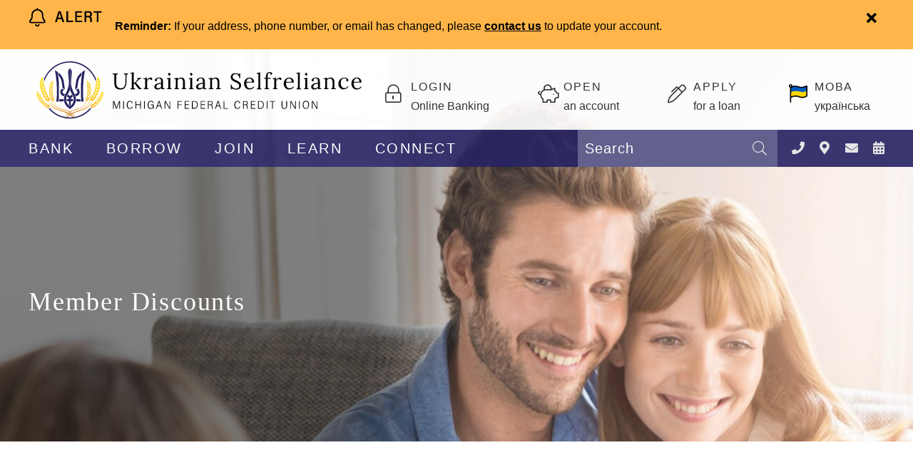

--- FILE ---
content_type: text/html; charset=UTF-8
request_url: https://www.usmfcu.org/member-discounts
body_size: 42812
content:
<!DOCTYPE html>
<html lang="en">
	<meta http-equiv="content-type" content="text/html; charset=iso-8859-1"> <head>


	<meta name="description" content="Find out the exclusive perks for Ukrainian Selfreliance MI FCU members." />
	<meta name="keywords" content="Ukrainian Selfreliance MI FCU, USMFCU, member discounts, get more out of USMFCU, exclusive perks, Love My Credit Union Rewards, Sprint, TurboTax, e-taxes, e file, do my taxes online, federal tax online, tax filing" />
	<meta name="viewport" content="initial-scale=1.0001" />
	<meta http-equiv="X-UA-Compatible" content="IE=edge" />
	<link rel="canonical" href="https://www.usmfcu.org/member-discounts" />
				<title>Member Discounts - Ukrainian Selfreliance MI FCU</title>
	<link rel="canonical" href="https://www.usmfcu.org/member-discounts" />

<meta property="og:description" content="Find out the exclusive perks for Ukrainian Selfreliance MI FCU members." />
<meta property="og:title" content="Member Discounts" />
<meta property="og:type" content="website" />
<meta property="og:url" content="https://www.usmfcu.org/member-discounts" />

	<link rel="apple-touch-icon" sizes="180x180" href="/templates/ukranianSR_2019/images/icons/apple-touch-icon.png">
	<link rel="icon" type="image/png" sizes="32x32" href="/templates/ukranianSR_2019/images/icons/favicon-32x32.png">
	<link rel="icon" type="image/png" sizes="16x16" href="/templates/ukranianSR_2019/images/icons/favicon-16x16.png">
	<link rel="manifest" href="/templates/ukranianSR_2019/images/icons/site.webmanifest">
	<link rel="mask-icon" href="/templates/ukranianSR_2019/images/icons/safari-pinned-tab.svg" color="#262262">
	<link rel="shortcut icon" href="/templates/ukranianSR_2019/images/icons/favicon.ico">
	<meta name="msapplication-TileColor" content="#262262">
	<meta name="msapplication-config" content="/templates/ukranianSR_2019/images/icons/browserconfig.xml">
	<meta name="theme-color" content="#262262">

<!-- jQUERY & BOOTSTRAP -->
	<script src="/templates/COMMON_JS/jquery-3.6.0.min.js"></script>
	<script src="https://cdnjs.cloudflare.com/ajax/libs/popper.js/1.16.0/umd/popper.min.js"></script>
	<script src="https://maxcdn.bootstrapcdn.com/bootstrap/4.5.2/js/bootstrap.min.js"></script>
	<link rel="stylesheet" href="https://maxcdn.bootstrapcdn.com/bootstrap/4.5.2/css/bootstrap.min.css">
	<script src="/templates/ukranianSR_2019/js/jqueriness.js"></script>


	<!-- digital marketing -->
	<!-- schema.org -->
	<script type="application/ld+json">
		{
		"@context": "https://schema.org",
		"@type": "BreadcrumbList",
			"itemListElement": [{
			"@type": "ListItem",
			"position": 1,
			"item": {
			    "name": "LEARN",
			    "@id": "https://www.usmfcu.org/learn"
			}
		  },{
			"@type": "ListItem",
			"position": 2,
			"item": {
			    "name": "Member Discounts",
			    "@id": "https://www.usmfcu.org/member-discounts"
			}
		  }]
		}
	</script>
	<!-- end schema.org -->

	<!-- universal styles -->
	<link rel="stylesheet" href="/admin/css/universal_template.css">
	<!-- Forms Module Header Code Start -->
<link rel="stylesheet" type="text/css" href="/templates/COMMON_JS/CSS/default_form.css" />
<link rel="stylesheet" type="text/css" href="/templates/COMMON_JS/CSS/default_form_side.css" />
<!-- Forms Module Header Code End -->
<!-- Video Module Header Code Start -->
<!-- Video Module Header Code End -->
<!-- Modal Popups Code Start -->
<link rel="stylesheet" type="text/css" href="/templates/COMMON_JS/CSS/modal_animation.css" />
<script src="/templates/COMMON_JS/modal_animation.js"></script>
<!-- Modal Popups Code End -->
<!-- Modal Popups & Alerts Code Start -->
<script src="/templates/COMMON_JS/jquery.cookie.js" ></script>
<!-- Modal Popups & Alerts Code End -->
<!-- Modern Calendar Module Header Code Start -->
<link rel="stylesheet" type="text/css" href="/templates/COMMON_JS/CSS/modern_cal.css" />
<!-- Modern Calendar Module Header Code End -->

<!--- Tracking Pixel "Facebook Pixel" (id: 1) Begin -->
<!-- Facebook Pixel Code -->
<script>
!function(f,b,e,v,n,t,s)
{if(f.fbq)return;n=f.fbq=function(){n.callMethod?
n.callMethod.apply(n,arguments):n.queue.push(arguments)};
if(!f._fbq)f._fbq=n;n.push=n;n.loaded=!0;n.version='2.0';
n.queue=[];t=b.createElement(e);t.async=!0;
t.src=v;s=b.getElementsByTagName(e)[0];
s.parentNode.insertBefore(t,s)}(window, document,'script',
'https://connect.facebook.net/en_US/fbevents.js');
fbq('init', '546418986039023');
fbq('track', 'PageView');
</script>
<noscript><img height="1" width="1" style="display:none"
src="https://www.facebook.com/tr?id=546418986039023&ev=PageView&noscript=1"
/></noscript>
<!-- End Facebook Pixel Code -->
<!--- Tracking Pixel "Facebook Pixel" (id: 1) End -->

<!--- Tracking Pixel "GA4" (id: 15) Begin -->
<!-- Google tag (gtag.js) -->
<script async src="https://www.googletagmanager.com/gtag/js?id=G-B9XVZHGC5L"></script>
<script>
  window.dataLayer = window.dataLayer || [];
  function gtag(){dataLayer.push(arguments);}
  gtag('js', new Date());

  gtag('config', 'G-B9XVZHGC5L');
</script>
<!--- Tracking Pixel "GA4" (id: 15) End -->

<!--- Tracking Pixel "GA4-Header" (id: 21) Begin -->
<!-- Google Tag Manager -->
<script>(function(w,d,s,l,i){w[l]=w[l]||[];w[l].push({'gtm.start':
new Date().getTime(),event:'gtm.js'});var f=d.getElementsByTagName(s)[0],
j=d.createElement(s),dl=l!='dataLayer'?'&l='+l:'';j.async=true;j.src=
'https://www.googletagmanager.com/gtm.js?id='+i+dl;f.parentNode.insertBefore(j,f);
})(window,document,'script','dataLayer','GTM-58M459Z');</script>
<!-- End Google Tag Manager -->
<!--- Tracking Pixel "GA4-Header" (id: 21) End -->
<!-- Generic CMS Styles Start -->
<style>UL.content_simple_gallery{list-style:none}UL.content_simple_gallery LI{display:inline-block;margin-right:10px}LI.simple_gallery_view_more{vertical-align:middle;margin-left:40px}</style>
<!-- Generic CMS Styles End -->
<!-- font awesome -->
<link href="/templates/COMMON_JS/fontawesome-pro-5.15.1-web/css/all.min.css" rel="stylesheet">
<!-- generic frontend scripting -->
<script type="text/javascript" src="/admin/js/frontend.js"></script>
<!-- for validating forms -->
<script type="text/javascript" src="/form_system/js/uniValidate.js"></script>
<script src="https://www.google.com/recaptcha/api.js" async defer></script>

			<!-- Google Analytics v4 -->
			<script async src="https://www.googletagmanager.com/gtag/js?id=UA-20226659-1"></script>
			<script>
			  window.dataLayer = window.dataLayer || [];
			  function gtag(){dataLayer.push(arguments);}
			  gtag('js', new Date());

			  gtag('config', 'UA-20226659-1');
			</script>
			

	<!-- STYLESHEETS -->
	<link rel="stylesheet" type="text/css" href="/templates/ukranianSR_2019/css/style.css?version=29Sept2025" />
	<link rel="stylesheet" type="text/css" href="/templates/ukranianSR_2019/css/responsive.css?version=29Sept2025" />

	



	<!-- for menus -->
	
<style type=text/css>

	nav.pc {width: 100%; z-index: 100; position: relative;  background-color: RGBA(38,34,98,.9); height: 52px; position: absolute; bottom: 0px; right: 0px;}
	nav.pc.sticky {position: fixed; top: 0; right: 0;}

	.navliner {width: 600px;  height: 52px; z-index: 100; display: flex; justify-content: space-between; align-items: center; align-content: space-around; position: absolute; top: 0px; left: 50%; margin-left: -600px;  border: solid 0px fuchsia}

	.pushmenu, .pushmenu .closebutton, .menutoggler{display: none;}

	button.CMitem, a.CM, a.CM:visited{display: inline-block; text-align: center;line-height: 1; -webkit-transition:  all .5s; transition:  all .5s;  cursor: pointer;  border: none; text-decoration: none; background: transparent; font-family: acumin-pro-semi-condensed, sans-serif; font-size: 20px; line-height: 1; color: #FFFFFF; letter-spacing: .125em;}

	button.CMitem:hover, a.CM:hover, .CMitem:focus, a.CM:focus, button.CMitem.activatd, a.CM.activatd, a.CM.activatd:visited {border: none; outline: none; text-decoration: none; background: transparent; color: #f2a83d;}

	.CMcontent {display: none; position: absolute; z-index: 100; width: 660px; text-align: left; top: 67px; left: 50%; margin-left: -600px; background-color: #262262; padding: 20px; color: white;   font-family: acumin-pro, sans-serif; line-height: 28px;}
	.CMcontent .flexcol:last-child{background-color: #f2a83d; color: #000000; padding: 10px; }
	.CMcontent .flexcol:last-child .fal{font-size: 20px; margin-right: 20px;}
	.CMcontent .fc3 .flexcol{flex: 1 1 200px;min-width: 33.33% }
	.CMcontent:before {content:"\A"; border-style: solid;
    border-width: 15px 15px 15px 15px; border-color: transparent transparent #262262 transparent; position: absolute; top: -26px; left: 117px;}
	.CMcontent ul {list-style: none; margin: 0; padding: 0;}

	#CMc1.CMcontent:before{left: 17px;}
	#CMc2.CMcontent:before{left: 153px;}
	#CMc3.CMcontent:before{left: 283px;}
	#CMc4.CMcontent:before{left: 393px;}
	#CMc5.CMcontent:before{left: 527px;}

	.CMcontent a, .CMcontent a:visited {color: #e4e4e4; text-decoration: none}
	.CMcontent a:hover, .CMcontent a:focus {color: white; text-decoration: underline;}

	.CMcontent .flexcol:last-child a, .CMcontent .flexcol:last-child a:visited{color: #000000;  }
	.CMcontent .flexcol:last-child a:hover, .CMcontent .flexcol:last-child a:focus{color: #000000;  text-decoration: underline;}


	/* for FRC*/
	#FRCmenu{font-family: 'Lora', serif; font-weight: 700; color: #262262; font-size: 26px; line-height: 34px; margin: 18px 0 0 0}
	#FRCmenu span {display: none;}

	.FRCmenu {width: 300px; border-left: solid 2px #262262;  padding: 20px; z-index: 99; text-align: left; position: relative; float: right; right: 50%; margin-right: -600px; border: solid 1px blue}
	.FRCmenu ul {list-style: none; padding: 0; margin: 0}




	@media only screen and (max-width: 1260px) {
		button.CMitem, a.CM, a.CM:visited{ font-size: 18px;}
		.navliner {left: 30px; margin-left: 0; width: 500px}
		.CMcontent { left: 30px; margin-left: 0;}
		.FRCmenu { right: 30px; margin-right: 0px; width: 28%}

	}

	@media only screen and (max-width: 1000px) {

		.navliner, .CMcontent{display: none;}
		.FRCmenu {display: none;}

		#contentwrapper{position: relative; -moz-transition: left 100ms ease-in-out, right 100ms ease-in-out; -webkit-transition: left 100ms ease-in-out, right 100ms ease-in-out;  transition: left 100ms ease-in-out, right 100ms ease-in-out;}

		.menutoggler {font-size: 24px; position: absolute; top: 0;  height: 52px; z-index: 100; background-color: transparent; left: 30px; color: #e4e4e4; display: block}
		.menutoggler:hover, .menutoggler:focus{color: white;}

		nav.mobi{display: none; background-color:#262262; color: white; height: 100%; position: fixed; z-index: 1000; top: 0; clear: both; overflow-y: auto; box-shadow: 0 0 5px black; width: 300px; right: 0px; padding: 20px;}

		nav.mobi .menutoggler {font-size: 20px; height: auto; z-index: 100; left: auto; right: 0; color: #e4e4e4; display: block; width: 44px; height: 44px}
		nav.mobi .menutoggler:hover, nav.mobi .menutoggler:focus{color: white;}

		ul.mobimenu {text-align: left;  margin: 0; padding: 10px 20px; list-style: none; }
		ul.mobimenu li {padding: 10px; margin: 0; border-bottom: solid 1px #fddd00;}

		ul.mobimenu li a, ul.mobimenu li a:visited, ul.mobimenu li button{color: white; background: transparent; border: none;  position: relative; display: block; width: 100%; text-align: left; padding: 0; text-decoration: none;font-size: 16px; text-transform: uppercase  }

		ul.mobimenu li button .fa-caret-down { position: absolute; top: 0px; right: 0px; font-size: 20px}
		ul.mobimenu li button.flipped .fa-caret-down { transform: rotate(180deg);}

		ul.mobimenu li a:hover, ul.mobimenu li a:focus, ul.mobimenu li button:hover, ul.mobimenu li button:focus{color: #fddd00; text-decoration: none;}

		ul.mobimenu li ul {margin: 0; padding: 0 0 0 20px; display: none; list-style: none;}
		ul.mobimenu li ul li { border: none; padding: 5px 0}

		a.lang  { display: block; padding: 10px 20px; height: 60px; width: auto; position: relative; text-align: left;-webkit-transition:  all .5s; transition:  all .5s; border: solid 1px white}
		a.lang {background-color: #f2a83d; color: black;text-decoration: none; }
		a.lang img {height: 26px;position: absolute;top: 20px; left: 20px;}
		a.lang .UC, a.lang .LC {font-family: acumin-pro-semi-condensed, sans-serif; font-weight: 300; text-align: left; margin-left: 36px; line-height: 20px;}
		a.lang .UC {letter-spacing: .125em; font-size: 16px;}
		a.lang .LC {letter-spacing: 0; font-size: 16px; }

	}

</style>


	<!-- for search -->
	

<style type="text/css">
#sitesearch {display: none; color: #e4e4e4; font-size: 18px; position: absolute; top: 0px;  right: 180px; cursor: pointer; -webkit-transition:  all .5s; transition:  all .5s; background: transparent; border: none; height: 52px; width: 30px;}
#sitesearch:hover, #sitesearch:focus {color: white;}

.sitesearch { position: absolute; top: 0px; right: 50%; margin-right: -450px; width: 280px; height: 52px; background-color: #62608d; z-index: 100; }

.searchbox {width: 240px; height: 36px; border: 0; position: absolute; left: 0px; top: 0; background: transparent; padding-left: 10px; height: 52px; color: white; font-family: acumin-pro-semi-condensed, sans-serif; font-size: 20px; letter-spacing: .05em;}

.searchbox::placeholder {color: white;  opacity: 1;}
.searchbox:-ms-input-placeholder {color: white;}
.searchbox::-ms-input-placeholder { color: white;}


.sitesearch button[type=submit]{position: absolute; right: 10px; top: 0px; border: 0; background-color: transparent; color: #e4e4e4; font-size: 20px; height: 52px; width: 30px;}
.sitesearch button[type=submit]:hover, .sitesearch input[type=submit]:focus {color: white}

	@media only screen and (max-width: 1260px) {
		.sitesearch {right: 180px; margin-right: 0px;}
	}



	/*XS*/
	@media only screen and (max-width: 600px) {

		#sitesearch {display: block;}
		.sitesearch {display: none; top: 52px; right: 0; width: 100%;}
		.searchbox {width: calc(100% - 40px);}
	}
</style>


	
	<!-- for external links -->
	<script LANGUAGE="JavaScript">
		function leave_site() {
		return window.confirm('You are leaving the Ukrainian Selfreliance MI FCU Web site. The Web site you have selected is an external one located on another server.  Ukrainian Selfreliance MI FCU has no responsibility for any external Web site.  It neither endorses the information, content, presentation, or accuracy nor makes any warranty, express or implied, regarding any external site. Thank you for visiting Ukrainian Selfreliance MI FCU. ')
		}
	</script>

	
</head>

<body>

<!-- digital marketing -->
	
<!--- Tracking Pixel "GA4-Body" (id: 23) Begin -->
<!-- Google Tag Manager (noscript) -->
<noscript><iframe src="https://www.googletagmanager.com/ns.html?id=GTM-58M459Z"
height="0" width="0" style="display:none;visibility:hidden"></iframe></noscript>
<!-- End Google Tag Manager (noscript) -->
<!--- Tracking Pixel "GA4-Body" (id: 23) End -->


<!-- MJ's INFO -->
	

	<section class="nopad" role="complementary" aria-label="notifcation">
		<noscript>This page uses JavaScript. Your browser either does not support JavaScript or you have it turned off. To see this page properly please use a JavaScript enabled browser.</noscript>
	</section>

<!-- ALERT -->
	<section class="notification" role="alert" aria-label="notification">
		<style type="text/css">
						.visuallyhidden {border: 0; clip: rect(0 0 0 0); height: 1px; margin: -1px; overflow: hidden; padding: 0; position: absolute; width: 1px;}
						
						#alert399{background-color: #FFB549; color: #000000}
						#alert399 a, #alert399 a:visited, #alert399 button.exed {color: #000000;font-weight: bold;text-decoration: underline;}
						#alert399 a:hover, #alert399 a:focus {font-weight: bold;text-decoration: none;}

						#alert399 a:hover, #alert399 a:focus, #alert399 button.exed:hover, #alert399 button.exed:focus{color: #000000}
						.cookiebar{position: fixed; bottom: 0; right: 0; width: 100%; z-index: 1000; padding: 0 20px;}
						.Cnotice{width: 100%; max-width: 1200px; margin: 0 auto; padding: 20px 40px 20px 0; position: relative; text-align: left}
						.Cnotice p{width: 91.66%}
						.Cnotice button.exed {top: 20px;}

						/* tablet/ mobile */
						@media only screen and (max-width: 1280px) {
					
							}
							</style>
			<div class="alertholder"><div class="alertbar regular" role="region" aria-label="alert" id="alert399"><div class="alert" ><div class="alert_icon"></div><p><span style="font-size:16px;"><strong>Reminder:</strong> If your address, phone number, or email has changed, please <a href="https://www.usmfcu.org/contact-us">contact us</a> to update your account.</span><span lang="UK" style="font-size:11.0pt"></span></p>
<button class="exed" id="exed399" which="399" aria_label="Close Alert"><span class="visuallyhidden">Close Alert</span></button></div></div></div><script>
					$("button#exed399").click(function(){
						var which = $(this).attr("which");
						$("#alert"+which).slideUp("fast");
						});
					</script>	</section>

<!-- SMARTER BANNER -->
	
	<div id="contentwrapper">


	<header>
		<div class="headertop"><div class="liner">
<!-- HOMELINK -->
			<a href="/home" class="homelink "><img src="/templates/ukranianSR_2019/images/Logo.svg"  alt="Ukrainian Selfreliance MI FCU"  /></a>


<!-- SKIPNAV -->
			<a href="#maincontent" class="skipper" tabindex=0>Go to main content</a>

<!-- TOPLINKS --><a name="nav"></a>
			<div class="toplinks" role="navigation">
									<button id="hbbttn"><span class="fal fa-lock-alt"></span><span class="UC">LOGIN</span><br><span class="LC">Online Banking</span></button>
								<a href="/join-us"><span class="fal fa-piggy-bank"></span><span class="UC">OPEN</span><br><span class="LC">an account</span></a>
				<a href="https://usmfcu.symapp.jhahosted.com/" target=_blank><span class="fal fa-pen-alt"></span><span class="UC">APPLY</span><br><span class="LC">for a loan</span></a>
		<!-- also in footer -->
				<a href="/ua" ><img src="/templates/ukranianSR_2019/images/flag.png" alt="Ukranian flag"><span class="UC">МОВА </span><br><span class="LC">українська</span></a>

<!-- HB -->
				<style type="text/css">
	.hb{ display: none; position: absolute; top: 0px; left: 179px; background-color: #f2a83d; height: 60px; width: calc(100% - 179px);}

	.hb form{ }

	.hb input{height: 30px; font-size: 16px; position: absolute; top: 15px; left: 15px; }
	.hb input[type=text]{border: 0; width: 215px; padding-left: 10px}
	.hb input[type=submit]{padding: 0 20px; height: 30px; border: solid 2px #262262;  background-color: #262262; color: white; top: 15px; left: auto; right: 200px; margin: 0}
	.hb input[type=submit]:hover, .hb input[type=submit]:focus {color: #262262; background-color: white;}

	.hblinks {position: absolute; top: 23px; right: 80px; line-height: 1.15; font-size: 14px; width: 80px; height: 20px; }
	.hblinks a, .hblinks a:visited { padding: 0;height: auto; color: #262262; text-decoration: none; display: block;}
	.hblinks a:hover, .hblinks a:focus {text-decoration: underline;color: black;}

	#hbbttn{cursor: pointer; }
	.rotated .fa {transform: rotate(180deg); -webkit-transform: rotate(180deg);}

	#hbex{position: absolute; top: 15px; right: 15px; height: 30px; width: 30px;}
	
	/*L*/
	@media only screen and (max-width: 1260px) {
		.hb{ width: calc(100% - 165px); left: 165px}
		.hb input[type=text]{ width: calc(100% - 280px);}
		.hb input[type=submit]{padding: 0 10px; right: 180px }
		/*.hblinks {right: 60px; left: auto;}*/

		}
	@media only screen and (max-width: 1080px) {
	}

	/*M*/
	@media only screen and (max-width: 1000px) {
		.hb{right: 0; left: auto; width: 500px;}
		.toplinks .hblinks a:nth-child(2) {display: block}

	}

	/*S*/
	@media only screen and (max-width: 800px) {
	}

	/*XS*/
	@media only screen and (max-width: 700px) {
		.hb{display: none; width: 100%; overflow: hidden;}
		.toplinks button#hbbttn{width: 165px;border: solid 0px lime}
	}
	@media only screen and (max-width: 600px) {
		.toplinks button#hbbttn .LC, .toplinks a.hbbttn .LC {display: none;}
		.toplinks  a.hbbttn  {top: 5px;}
		.toplinks .fal {position: relative; top: 0px; left: 0px; margin-right: 10px }


	}
</style>
<!-- see toplinks section of header for mobile button -->
<div class="hb" role="form" aria-labelled="Online Banking Login">
	<form method="POST" action="https://go.usmfcu.org/login" autocomplete="off">
		 <label for="uname" class="visuallyhidden">Username</label>
		 <input type="text" name="username" id="uname" spellcheck="off" autocorrect="off" autocapitalize="off" required placeholder="Username">
		 <input type="submit" value="Login ">
	</form>
	<div class="hblinks">
		<a href="https://go.usmfcu.org/enroll">Enroll Now </a>
	</div>
	<button id="hbex" aria-label="hide home banking login" aria-hidden="true"><span class="far fa-times" ></span></button>
</div>


			</div>

		</div></div>
<!-- MENU AREA -->
		<nav class="pc">
			<div class="navliner"><button class="CMitem" id="CMi1" rel="1">BANK</button><button class="CMitem" id="CMi2" rel="2">BORROW</button><button class="CMitem" id="CMi3" rel="3">JOIN</button><button class="CMitem" id="CMi4" rel="4">LEARN</button><button class="CMitem" id="CMi5" rel="5">CONNECT</button></div><div class="CMcontent" id="CMc1"><div class="liner"><div class="flexrow fc3"><div class="flexcol">

<ul>
	<li><a href="/personal-accounts">Personal Accounts</a></li>
	<li><a href="/youth-accounts">Youth Accounts</a></li>
	<li><a href="/bank/teen-account">Teen Account</a></li>
	<li><a href="/business-accounts">Business Accounts</a></li>
	<li><a href="/trust-accounts">Trust Accounts</a></li>
</ul>

</div><div class="flexcol">

<ul>
	<li><a href="/atm-and-debit-cards">Debit Cards</a></li>
	<li><a href="/money-market-accounts">Money Market Accounts</a></li>
	<li><a href="/share-certificates">Share Certificates</a></li>
	<li><a href="/ira-plans">IRA Plans</a></li>
</ul>

</div><div class="flexcol">

<ul>
	<li><a href="//co-opcreditunions.org/locator/?ref=co-opatm.org&sc=1&utm_source=co-opfs.org&utm_medium=cta&utm_campaign=b2bsite&utm_term=locatorpage" onclick="return leave_site();" target="_blank" title="CO-OP ATM Locator"><span class="fa fa-money-bill-alt fa-fw"> </span>ATM Locator</a></li>
	<li><a href="/lost-stolen-cards"><span class="fa fa-credit-card fa-fw"> </span>Lost/Stolen Cards</a></li>
	<li><a href="/contact-us"><span class="fa fa-phone-square fa-fw"> </span>Contact Us</a></li>
	<li><a href="/savings-rates"><span class="fa fa-percent fa-fw"> </span>Savings Rates</a></li>
	<li><a href="/locations-and-hours"><span class="fa fa-map-marker"></span> Locations & Hours</a></li>
</ul>

</div></div><div class="breaker"></div>
</div></div><div class="CMcontent" id="CMc2"><div class="liner"><div class="flexrow fc3"><div class="flexcol">

<ul>
	<li><a href="/mortgages">Mortgages</a></li>
	<li><a href="/auto-loans">Auto Loans</a></li>
	<li><a href="/commercial-vehicle-loans">Commercial Vehicle </a></li>
	<li><a href="/other-vehicle-loans">Other Vehicle Loans</a></li>
	<li><a href="/student-loans" onclick="return leave_site();">Student Loans</a></li>
</ul>

</div><div class="flexcol">

<ul>
	<li><a href="/visa-credit-card">Visa Credit Card</a></li>
	<li><a href="/signature-loans">Signature Loans</a></li>
	<li><a href="/share-secured-loans">Share Secured </a></li>
	<li><a href="/business-loans">Business Loans</a></li>
</ul>

</div><div class="flexcol">

<ul>
	<li><a href="/loan-rates"><span class="fa fa-percent fa-fw"> </span>Loan Rates</a></li>
	<li><a href="/automatic-loan-payment"><span class="fa fa-dollar-sign fa-fw"> </span>Auto Loan Payment</a></li>
	<li><a href="/calculators"><span class="fa fa-calculator"> </span>Calculators</a></li>
	<li><a href="/specials"><span class="fa fa-star-o"></span><span class="fa fa-star-o"></span><span class="fa fa-star"></span>Special Offers</a></li>
	<li><span aria-hidden="true" class="fas fa-file-contract"></span><span class="sr-only"></span> <a href="/credit-union-forms">Credit Union Forms</a></li>
</ul>

</div></div><div class="breaker"></div>
</div></div><div class="CMcontent" id="CMc3"><div class="liner"><div class="flexrow fc3"><div class="flexcol">

<ul>
	<li><a href="/join-us">Join USMFCU</a></li>
	<li><a href="/refer-a-friend">Refer Your Family or Friends</a></li>
	<li><a href="/locations-and-hours">Locations & Hours</a></li>
	<li><a href="/files/usmfcu19/1/image/2026/Office-Closings-2026-Holiday-Schedule-1.png">Holiday Schedule</a></li>
</ul>

</div><div class="flexcol">

<ul>
	<li><a href="/specials">Special Offers</a></li>
	<li><a href="/careers">Careers</a></li>
</ul>

</div><div class="flexcol">

<ul>
	<li><a href="/loan-rates"><span class="fa fa-percent fa-fw"> </span>Current Rates</a></li>
	<li><a href="/calculators"><span class="fa fa-calculator fa-fw"> </span>Calculators</a></li>
	<li><a href="/credit-union-forms"><span class="fa fa-edit fa-fw"> </span>Credit Union Forms</a></li>
</ul>

</div></div><div class="breaker"></div>
</div></div><div class="CMcontent" id="CMc4"><div class="liner"><div class="flexrow fc3"><div class="flexcol">

<ul>
	<li><a href="/in-branch-services">In-Branch Services</a></li>
	<li><a href="/About-us">About Us</a></li>
	<li><a href="/member-discounts">Member Discounts</a></li>
	<li><a href="/fraud-protection">Fraud Protection</a></li>
	<li><a href="/learn/special-program-u4u-smart-steps">U4U Smart Steps</a></li>
</ul>

</div><div class="flexcol">

<ul>
	<li><a href="/event-calendar">Event Calendar</a></li>
	<li><a href="/student-information">Student Information</a></li>
	<li><a href="/scholarships">Scholarships</a></li>
	<li><a href="/blog">Blog</a></li>
	<li><a href="/learn/community-involvement">Community Involvement</a></li>
</ul>

</div><div class="flexcol">

<ul>
	<li><a href="/loan-rates"><span class="fa fa-percent fa-fw"> </span>Current Rates</a></li>
	<li><a href="/calculators"><span class="fa fa-calculator fa-fw"> </span>Calculators</a></li>
	<li><a href="/lost-stolen-cards"><span class="fa fa-credit-card fa-fw"> </span>Lost/Stolen Cards</a></li>
	<li><a href="/annual-report"><span class="fa fa-edit fa-fw"> </span>Annual Report</a></li>
	<li><a href="/locations-and-hours"><span class="fa fa-map-marker"></span> Locations & Hours</a></li>
	<li><a href="/locations-and-hours"><span class="fa fa-map-marker"></span></a><a href="/files/usmfcu19/1/image/2026/Office-Closings-2026-Holiday-Schedule-1.png"> Holiday Schedule</a></li>
</ul>

</div></div><div class="breaker"></div>
</div></div><div class="CMcontent" id="CMc5"><div class="liner"><div class="flexrow fc3"><div class="flexcol">

<ul>
	<li><a href="/updates">Updates</a></li>
	<li><a href="/online-banking">Online Banking</a></li>
	<li><a href="/mobile-banking">Mobile Banking</a></li>
	<li><a href="/Automated_Phone_System_ITALK_293.html">Automated Phone System</a></li>
</ul>

</div><div class="flexcol">

<ul>
	<li><a href="/online-bill-payment">Online Bill Pay</a></li>
	<li><a href="/connect/my-credit-manager">My Credit Manager</a></li>
</ul>

</div><div class="flexcol">

<ul>
	<li><a href="/contact-us"><span class="fa fa-phone-square"> </span>Contact Us</a></li>
	<li><a href="/automatic-loan-payment"><span class="fa fa-dollar-sign fa-fw"> </span>Auto Loan Payment</a></li>
	<li><a href="/files/usmfcu19/1/file/Applications/LOAN-APPLICATION-4-22-19.pdf" target="_blank" title="Loan Application PDF"><span class="fa fa-edit fa-fw"> </span>Loan Application</a></li>
	<li><span class="far fa-university"></span> <a href="/connect/annual-meeting">Annual Meeting</a></li>
</ul>

</div></div><div class="breaker"></div>
</div></div>			<button class="menutoggler"><span class="fas fa-bars"></span> Menu </button>

<!-- SEARCH BUTTON-->
			
<!-- SEARCH 1/2 -->
			<button id="sitesearch" aria-hidden="true" aria-label="Search"><span class="fas fa-search"></span></button><!-- SEARCH FORM-->
			
<!-- SEARCH 2/2 -->
		<div class="sitesearch" role="search" aria-label="Search">
			<form method=get action="/search" name="sitesearch" onsubmit="return check_search();">
				<label for="thesearch" class="visuallyhidden"> Search: </label><input type="text" name="zoom_query" class="searchbox" id="thesearch" placeholder="Search">
				<button type="submit" aria-label="Search"><span class="fal fa-search" ></span></button>
			</form>
		</div>
		
<!-- ICONS -->
			<div class="TL"><a href="/contact-us" aria-label="Contact Us" class="related_link" id="related_link_71"><span class="fas fa-phone RLicon"></span> <span class="RLwords">Contact Us</span></a> <a href="/locations-and-hours" aria-label="LOCATIONS" class="related_link" id="related_link_9"><span class="fas fa-map-marker-alt RLicon"></span> <span class="RLwords">LOCATIONS</span></a> <a href="/contact-us" aria-label="CONTACT US" class="related_link" id="related_link_11"><span class="fas fa-envelope RLicon"></span> <span class="RLwords">CONTACT US</span></a> <a href="/event-calendar" aria-label="NEWS & EVENTS" class="related_link" id="related_link_13"><span class="fas fa-calendar-alt RLicon"></span> <span class="RLwords">NEWS & EVENTS</span></a> </div>
			<div class="TLm"><a href="tel:586-756-3300" aria-label="TELEPHONE" class="related_link" id="related_link_7"><span class="fas fa-phone RLicon"></span> <span class="RLwords">TELEPHONE</span></a> <a href="/locations-and-hours" aria-label="Locations & Hours" class="related_link" id="related_link_73"><span class="fas fa-map-marker-alt RLicon"></span> <span class="RLwords">Locations & Hours</span></a> <a href="/contact-us" aria-label="Contact Us" class="related_link" id="related_link_75"><span class="fas fa-envelope RLicon"></span> <span class="RLwords">Contact Us</span></a> <a href="/event-calendar" aria-label="Calendar" class="related_link" id="related_link_77"><span class="fas fa-calendar-alt RLicon"></span> <span class="RLwords">Calendar</span></a> </div>

		</nav>
	</header>

	<section class="intbanner" role="complementary" style="background-image: url(/files/usmfcu19/1/banners/happy_171.people.png);" >
		 <div class="shaded"><h1>Member Discounts</h1></div>
	</section>

	<section class="inside" role="main" aria-label="Main Content">

		<article id="maincontent">
			
<!-- CONTENT -->
			<h2>Get more out of USMFCU</h2>

<p>Exclusive Perks for Credit Union Members!</p>

<p>Want to save while you shop? With Love My Credit Union Rewards, you can do just that! Save on brands like TruStage, TurboTax and others just by being a credit union member.&nbsp;</p>

<p><span style="font-size:10.5pt;font-family:&quot;Arial&quot;,sans-serif">&nbsp;<span style="font-size:16px;"><a class="cta" href="https://www.lovemycreditunion.org/client/love_my_cu/banner/?bid=5364&amp;campid=36&amp;clientid=8000&amp;sid=1" onclick="return leave_site();" target="_blank" title="lovemycreditunion">Learn More</a></span></span></p>

<h3>&nbsp;</h3>


			<a href="#nav" class="skipper">Go to main navigation</a>
		<div class="breaker"></div>
		</article>

		<div class="breaker"></div>
	</section>

<!-- REGIONS -->
		<aside><div class="regionbox"><h2>Related Links</h2><ul class="regions_relatedlink_list">
<li><a class="related_link" id="related_link_71" href="/contact-us" target="_self" aria-label="Contact Us"><span class="fas fa-phone RLfa"></span> <span class="RLwords">Contact Us</span></a></li>
<li><a class="related_link" id="related_link_9" href="/locations-and-hours" target="_self" aria-label="LOCATIONS"><span class="fas fa-map-marker-alt RLfa"></span> <span class="RLwords">LOCATIONS</span></a></li>
<li><a class="related_link" id="related_link_11" href="/contact-us" target="_self" aria-label="CONTACT US"><span class="fas fa-envelope RLfa"></span> <span class="RLwords">CONTACT US</span></a></li>
<li><a class="related_link" id="related_link_13" href="/event-calendar" target="_self" aria-label="NEWS & EVENTS"><span class="fas fa-calendar-alt RLfa"></span> <span class="RLwords">NEWS & EVENTS</span></a></li>
</ul>
</div><div class="bannerbox"><a href="/go.php?bid=269"><img class="content_banner" src="/files/usmfcu19/1/banners/11_269.png" alt="USMFCU Check Deposits" title="USMFCU Check Deposits" style="border-width: 0px; border-style: solid;" /></a></div></aside>


<!-- FOOTER -->
	<footer>
		<div class="liner">

<!-- SOCMED -->

			<div class="socmed">
				<div class="Fheader">CONNECT WITH US</div>
				<a href="https://www.facebook.com/usmfcu/"  target=_blank  onclick="return leave_site()" aria-label="Facebook" class="related_link" id="related_link_23"><span class="fab fa-facebook-f RLicon"></span> <span class="RLwords">Facebook</span></a> <a href="https://www.instagram.com/usmfcu/"  target=_blank  onclick="return leave_site()" aria-label="Instagram" class="related_link" id="related_link_25"><span class="fab fa-instagram RLicon"></span> <span class="RLwords">Instagram</span></a> <a href="https://www.linkedin.com/company/usmfcu"  target=_blank  onclick="return leave_site()" aria-label="LinkedIn" class="related_link" id="related_link_27"><span class="fab fa-linkedin RLicon"></span> <span class="RLwords">LinkedIn</span></a> <a href="https://www.youtube.com/channel/UCWXFUQgYa3cpUoVJXJYdvgA"  target=_blank  onclick="return leave_site()" aria-label="YouTube" class="related_link" id="related_link_69"><span class="fab fa-youtube RLicon"></span> <span class="RLwords">YouTube</span></a> 			</div>

<!-- NEWSLETTER SIGNUP -->
			<div class="signup">
				<div class="Fheader">NEWSLETTER</div>
				Get the latest news in your inbox 
				<a href="https://lp.constantcontactpages.com/sl/H1BVKOW/usmfcu" class="cta" onclick="return leave_site();" target=_blank>SIGN UP</a>
			</div>

<!-- LMCU BANNERS -->
			<div class="lmcu"><a href="/go.php?bid=157"  target=_blank   onclick='return leave_site();'  id="icon157"><img src="https://banners.lovemycreditunion.org/client/love_my_cu/banner_push/?bid=5267&campid=4&clientid=0&sid=1" alt="Love My Credit Union Sprint Rewards"></a><a href="/go.php?bid=159"  target=_blank   onclick='return leave_site();'  id="icon159"><img src="https://banners.lovemycreditunion.org/client/love_my_cu/banner_push/?bid=4565&campid=43&clientid=0&sid=1" alt="Love My Credit Union TruStage Insurance Rewards"></a></div>
			<div class="breaker"></div>
		</div><div class="liner">

<!-- BOTTOMLINKS -->
			<div class="bottomlinks" role="navigation">
				<span class="notalink">Routing #272079432</span><span class="pipe">|</span> <a href="/privacy-and-disclosures"  class="related_link" id="related_link_3">Privacy & Disclosures</a> <span class="pipe">|</span> <a href="/site-map"  class="related_link" id="related_link_5">Site Map</a> <span class="pipe">|</span> <a href="/locations-and-hours"  class="related_link" id="related_link_31">Locations & Hours</a> 				<p>NMLS# 525256
			</div>

<!-- EHL & NCUA -->
					<div class="footnote" role="contentinfo"><p><a href="https://portal.hud.gov/hudportal/documents/huddoc?id=DOC_7802.pdf " onclick="return leave_site();" target="_blank"><img alt="Equal Housing Lender" src="/templates/COMMON_JS/images/EHL_white.png" style="margin-left: 5px; margin-right: 5px; float: left;" /></a> <a href="https://www.ncua.gov/services/Pages/share-insurance.aspx" onclick="return leave_site();" target="_blank"><img alt="National Credit Union Administration" src="/templates/COMMON_JS/images/NCUA_white.png" style="margin-left: 5px; margin-right: 5px; float: left;" /></a> This Credit Union is federally-insured by the National Credit Union Administration.<br />
We do business in accordance with the Fair Housing Law and Equal Opportunity Credit Act.</p>
</div>
		

			<div class="breaker"></div>
		</div>
	</footer>

</div><!-- clsoe page -->


<!-- MOBILE MENU -->
<nav class="mobi">
	<button class="menutoggler" aria-label="Hide Menu"><span class="fas fa-times-circle" ></span></button>
	<ul class="mobimenu"><li><a class="menuitem" href="/home" role="menuitem">Home</a><li><button which="15">BANK<span class="fas fa-caret-down"></span></button><ul id="list15">
					<li><a href="/personal-accounts"   role="menuitem">Personal Accounts</a></li><li><a href="/business-accounts"   role="menuitem">Business Accounts</a></li><li><a href="/trust-accounts"   role="menuitem">Trust Accounts</a></li><li><a href="/youth-accounts"   role="menuitem">Youth Accounts</a></li><li><a href="/atm-and-debit-cards"   role="menuitem">Debit Cards</a></li><li><a href="/money-market-accounts"   role="menuitem">Money Market Accounts</a></li><li><a href="/share-certificates"   role="menuitem">Share Certificates</a></li><li><a href="/ira-plans"   role="menuitem">IRA Plans</a></li><li><a href="/savings-rates"   role="menuitem">Savings Rates</a></li><li><a href="/young-adult"   role="menuitem">Young Adult</a></li><li><a href="/bank/teen-account"   role="menuitem">Teen Account</a></li></ul></li><li><button which="18">BORROW<span class="fas fa-caret-down"></span></button><ul id="list18">
					<li><a href="/mortgages"   role="menuitem">Mortgages</a></li><li><a href="/auto-loans"   role="menuitem">Auto Loans</a></li><li><a href="/other-vehicle-loans"   role="menuitem">Other Vehicle Loans</a></li><li><a href="/visa-credit-card"   role="menuitem">Visa Credit Card</a></li><li><a href="/signature-loans"   role="menuitem">Signature Loans</a></li><li><a href="/share-secured-loans"   role="menuitem">Share Secured </a></li><li><a href="/commercial-vehicle-loans"   role="menuitem">Commercial Vehicle </a></li><li><a href="/student-loans"  target=_new  onclick='return leave_site();' role="menuitem">Student Loans</a></li><li><a href="/automatic-loan-payment"   role="menuitem">Automatic Loan Payment</a></li><li><a href="/loan-rates"   role="menuitem">Loan Rates</a></li><li><a href="/business-loans"   role="menuitem">Business Loans</a></li><li><a href="/credit-union-forms"   role="menuitem">Credit Union Forms</a></li></ul></li><li><button which="22">JOIN<span class="fas fa-caret-down"></span></button><ul id="list22">
					<li><a href="/contact-us"   role="menuitem">Contact Us</a></li><li><a href="/join-us"   role="menuitem">Join Us</a></li><li><a href="/locations-and-hours"   role="menuitem">Locations & Hours</a></li><li><a href="/careers"   role="menuitem">Careers</a></li><li><a href="/refer-a-friend"   role="menuitem">Refer-a-Friend</a></li><li><a href="/specials"   role="menuitem">Special Offers</a></li></ul></li><li><button which="21">LEARN<span class="fas fa-caret-down"></span></button><ul id="list21">
					<li><a href="/in-branch-services"   role="menuitem">In-Branch Services</a></li><li><a href="/member-discounts"   role="menuitem">Member Discounts</a></li><li><a href="/About-us"   role="menuitem">About Us</a></li><li><a href="/calculators"   role="menuitem">Calculators</a></li><li><a href="/fraud-protection"   role="menuitem">Fraud Protection</a></li><li><button which="43">Student Information<span class="fas fa-caret-down"></span></button>
							<ul id="list43">
							<li><a href="/scholarships"   role="menuitem">Scholarships</a></li></ul>
							</li>
							<li><a href="/event-calendar"   role="menuitem">Event Calendar</a></li><li><a href="/annual-report"   role="menuitem">Annual Report</a></li><li><a href="/lost-stolen-cards"   role="menuitem">Lost/Stolen Cards</a></li><li><a href="/blog"   role="menuitem">Blog</a></li><li><a href="/learn/special-program-u4u-smart-steps"   role="menuitem">Special Program "U4U Smart Steps"</a></li><li><a href="/learn/community-involvement"   role="menuitem">Community Involvement</a></li></ul></li><li><button which="14">CONNECT<span class="fas fa-caret-down"></span></button><ul id="list14">
					<li><a href="/online-banking"   role="menuitem">Online Banking</a></li><li><a href="/online-bill-payment"   role="menuitem">Online Bill Payment</a></li><li><a href="/mobile-banking"   role="menuitem">Mobile Banking</a></li><li><a href="/connect/annual-meeting"   role="menuitem">Annual Meeting</a></li><li><a href="/connect/my-credit-manager"   role="menuitem">My Credit Manager</a></li><li><a href="/connect/review-program"   role="menuitem">Review Program</a></li></ul></li></ul>			<a href="/ua" class="lang"><img src="/templates/ukranianSR_2019/images/flag.png" alt="Ukranian flag"><span class="UC">МОВА </span><br><span class="LC">українська</span></a>

		<!-- also in header 
		<a href="#"  class="lang" onclick="alert('\u041d\u0435\u0437\u0430\u0431\u0430\u0440\u043e\u043c \u0431\u0443\u0434\u0435 \u0443\u043a\u0440\u0430\u0457\u043d\u0441\u044c\u043a\u0430 \u0432\u0435\u0440\u0441\u0456\u044f \u0432\u0435\u0431\u0441\u0430\u0439\u0442\u0443 | Ukrainian version of the website coming soon')"><img src="/templates/ukranianSR_2019/images/flag.png" alt="Ukranian flag"><span class="UC">МОВА </span><br><span class="LC">
				українська</span></a>-->
		
</nav>

<!-- digital marketing -->
	

<!--- Tracking Pixel "General Hubspot" (id: 13) Begin -->
<!-- Start of HubSpot Embed Code -->
<script type="text/javascript" id="hs-script-loader" async defer src="//js.hs-scripts.com/8691992.js"></script>
<!-- End of HubSpot Embed Code -->
<!--- Tracking Pixel "General Hubspot" (id: 13) End -->
<!-- AudioEye -->
<script type="text/javascript">!function(){var b=function(){window.__AudioEyeSiteHash = "1557e90e0946766a57b2829edb8652d2"; var a=document.createElement("script");a.src="https://wsmcdn.audioeye.com/aem.js";a.type="text/javascript";a.setAttribute("async","");document.getElementsByTagName("body")[0].appendChild(a)};"complete"!==document.readyState?window.addEventListener?window.addEventListener("load",b):window.attachEvent&&window.attachEvent("onload",b):b()}();</script>

<script>
              $(document).ready(function() {
                             $(".code_block_accordion .code_block_indiv_top").click(function() {
                                           $(this).parent().toggleClass("open");
                                           $(this).parent().children(".code_block_indiv_content").slideToggle();
                                           $(this).parent().children(".code_block_indiv_image").slideToggle();
                             });
              })
</script>
    
<!-- IE11, Edge, FF, Safari, Chrome, Safari Mobile, Chrome Mobile -->
</BODY>
</HTML>


--- FILE ---
content_type: text/css
request_url: https://www.usmfcu.org/templates/ukranianSR_2019/css/style.css?version=29Sept2025
body_size: 18286
content:
*{-moz-box-sizing: border-box; -webkit-box-sizing: border-box; box-sizing: border-box;}

body {margin: 0px; padding: 0px; text-align: center; font-size: 16px;  background-color: WHITE; -webkit-text-size-adjust: 100%; font-family: acumin-pro, sans-serif; font-weight: 300; color: #000000; font-size: 18px; }

p{ margin: 12px 0 8px 0 }
a, a:visited{color: blue; -webkit-transition:  all .5s; transition:  all .5s;color: #53509f; text-decoration: underline;}
a:hover, a:focus {color: #a05f01; text-decoration: underline; }
input, select, textarea{ font-family: acumin-pro, sans-serif; font-weight: 300; color: #000000; font-size: 18px;}
button {padding:0; border: 0; background: transparent;font-family: acumin-pro-semi-condensed, sans-serif;}
strong {font-weight: 700;}


/* diff/colored bullets
article ul, aside ul {list-style: none; margin: 0px; padding: 0; }
article ul li, aside ul li { content: "\2022"; color: #00539b; display: inline-block; width: 1em;   margin-left: -1em; font-family: 'Font Awesome 5 Pro'}
*/

#contentwrapper {width: 100%; position: relative;  }
a[name]{position: relative; top: -100px;}
.liner {width: 100%;  max-width: 1200px; margin: 0 auto;  position: relative; }

header {width: 100%; height: 165px; position: absolute; top: 0px; right: 0px; z-index: 100}
.headertop{width: 100%; height: 113px; background: RGBA(255,255,255,.9); position: absolute; top: 0px; right: 0px; padding: 0 30px; }

a.homelink{position: absolute; left: 0px; top:10px; width: 472px; height: 93px; -webkit-transition:  all .5s; transition:  all .5s;}
a.homelink img {width: 100%}

header.stuck {position: fixed; top: 0; left: 0; z-index: 100;  height: 124px; }
header.stuck a.homelink{top: 0; width: 365px; height: 72px; }
header.stuck .headertop{ height: 72px; }
header.stuck .toplinks { top: 6px; }

.toplinks {width: 60%; height: 60px;  position: absolute; top: 29px; right: 0; display: flex;  justify-content: space-between; align-items: center; border: solid 0px red}
.toplinks a, .toplinks button  { display: block; padding: 10px 20px; height: 60px; width: auto; position: relative; text-align: left;-webkit-transition:  all .5s; transition:  all .5s; border: solid 0px blue}
.toplinks a, .toplinks a:visited, .toplinks button {color: #333;text-decoration: none; }
.toplinks a:hover, .toplinks a:focus, .toplinks button:hover, .toplinks button:focus, .toplinks.on {background-color: #f2a83d; color: black; text-decoration: none;}
.toplinks img {height: 26px;position: absolute;top: 20px; left: 20px;}
.toplinks .fal {position: absolute;font-size: 26px;  top: 20px; left: 20px; }
.UC, .LC {font-family: acumin-pro-semi-condensed, sans-serif; font-weight: 300; text-align: left; margin-left: 36px; line-height: 20px;}
.UC {letter-spacing: .125em; font-size: 16px;}
.LC {letter-spacing: 0; font-size: 16px; }

.TL{width: 130px;display: flex; justify-content: space-between; align-items: center; height: 52px; position: absolute; top: 0px; right: 50%; margin-right: -600px;  }
.TL a, .TL a:visited {color: #e4e4e4; font-size: 18px;text-decoration: none;}
.TL a:hover, .TL a:focus {color: white; text-decoration: none;}
.TL a .RLwords {display: none;}
.TLm{display: none;}

.pipe { margin: 0px 10px;position: relative;}
.toplinks .pipe:last-child {display: none;}

section { width: 100%;  line-height: 1.5; background-color: white; padding: 0 30px; }
section.nopad, section.notification{padding: 0; margin: 0;}

article {width: 100%; max-width: 1010px; padding: 80px 20px; overflow: hidden; margin: 0 auto; text-align: left; line-height: 30px;}

section.intbanner {width: 100%; height: 550px; background-color: silver; padding: 0; background-position: center center; background-size: cover; position: relative;}
.shaded{width: 100%; height: 385px; display: flex; align-items: center; padding: 0 calc(50% - 600px); position: absolute; bottom: 0px; right: 0px;
	/* Permalink - use to edit and share this gradient: https://colorzilla.com/gradient-editor/#000000+0,000000+100&0.5+0,0.5+40,0+55,0+100 */
	background: -moz-linear-gradient(left,  rgba(0,0,0,0.5) 0%, rgba(0,0,0,0.5) 40%, rgba(0,0,0,0) 55%, rgba(0,0,0,0) 100%); /* FF3.6-15 */
	background: -webkit-linear-gradient(left,  rgba(0,0,0,0.5) 0%,rgba(0,0,0,0.5) 40%,rgba(0,0,0,0) 55%,rgba(0,0,0,0) 100%); /* Chrome10-25,Safari5.1-6 */
	background: linear-gradient(to right,  rgba(0,0,0,0.5) 0%,rgba(0,0,0,0.5) 40%,rgba(0,0,0,0) 55%,rgba(0,0,0,0) 100%); /* W3C, IE10+, FF16+, Chrome26+, Opera12+, Safari7+ */
	filter: progid:DXImageTransform.Microsoft.gradient( startColorstr='#80000000', endColorstr='#00000000',GradientType=1 ); /* IE6-9 */
}

aside {width: 100%; padding: 30px calc(50% - 600px); overflow: hidden; text-align: left; display: flex; justify-content: space-between; align-items: stretch;  align-content: stretch;background-color: #e9e8ef; border-top: solid 5px #262262; line-height: 30px;}

.regionbox, .code_block, .bannerbox {overflow: hidden; width: 33.33%;  text-align: left; padding: 30px; border-left: solid 2px #262262;line-height: 28px;}
.regionbox .code_block {width: 100%; padding: 0px; border-left:0;}

aside div:first-child{border: none;}
.regionbox ul {margin: 0px; padding: 0px; list-style: none;}
aside h2 {font-size: 22px; line-height: 30px; margin: 0;}

.bannerbox {text-align: center;}
.bannerbox img {max-width: 100%; }
.video_wrapper {margin-top: 20px !important;}

footer {width: 100%; padding: 70px 30px; background-color: #262262; font-size: 16px; line-height: 24px; color: #FFF}


footer .liner:first-child {border-bottom: solid 2px white; padding-bottom: 20px; margin-bottom: 20px;}

.Fheader {font-family: acumin-pro-semi-condensed, sans-serif; font-size: 22px; line-height: 24px; letter-spacing: .05em; color: #FFF; margin-bottom: 10px}

.socmed, .signup, .lmcu, .bottomlinks, .footnote{width: 50%; position: relative;}

.socmed{float:left; text-align: left; padding-bottom: 20px; font-size: 28px;}
.socmed a, .socmed a:visited{color: #e4e4e4; text-decoration: none; margin-right: 10px;}
.socmed a:hover, .socmed a:focus{color: white; text-decoration: none;}
.socmed a .RLwords{display: none;}

.signup{float:left; text-align: left; clear: left; width: 440px}
.signup a.cta {position: absolute; top: 0px; right: 0px; margin: 0; padding: 16px 40px; }
.signup a.cta:hover, .signup a.cta:focus {background-color: white; color: #262262; text-decoration: none;}
.signup br {display: none;}


.lmcu{float: right; text-align: right; margin: -82px 0 0px 0}
.lmcu img:last-child {margin-right: 20px}

.bottomlinks {float: right; text-align: right; color: white; font-size: 18px; line-height: 26px;}
.bottomlinks a, .bottomlinks a:visited { color: #efaa44;text-decoration: none;}
.bottomlinks a:hover, .bottomlinks a:focus {color: white; text-decoration: none;}
.bottomlinks .pipe:last-child {display: none;}

.footnote {text-align: left; font-size: 12px; line-height: 1.15; text-align: left;}

.mobi, .wordiness {display: none;}


/****************
Colors
  - Blue (primary): #262262
  - Gold (primary): #f2a83d
  - Yellow (secondary): #fddd00
  - Text black: #000000
  - pale grey #e4e4e4;


-webkit-box-shadow: 0 0 5px 0 rgba(0,0,0,.5); box-shadow: 0 0 5px 0 rgba(0,0,0,.5);
*************************/

hr { border: 0; height: 0; border-top: 1px solid silver }

a.cta, a.cta:visited, input[type="submit"], a.clear, a.clear:visited, button#exedout, button.clear, input.go{display: inline-block; text-decoration: none; border: none;cursor: pointer;background-color: #f2a83d; font-family: acumin-pro-semi-condensed, sans-serif; color: #222222; letter-spacing: .08em; padding: 20px 40px; margin: 18px 0; text-transform: uppercase}
a.cta:hover, input[type="submit"]:hover, a.cta:focus, input[type="submit"]:focus, a.clear:hover, a.clear:focus, button#exedout:hover, button#exedout:focus, button.clear:hover, button.clear:focus, input.go:hover, input.go:focus {background-color: #262262; color: #FFFFFF; text-decoration: none;}
/*a.clear{ padding: 8px 30px  10px 30px ; }*/

h1 {font-family: 'Lora', serif; font-weight: 300; color: #FFFFFF; font-size: 36px; line-height: 50px; letter-spacing: .05em}

h2, .blog_title, .content_blog_header, .category_name, .podcast_list_header, .blog_year
{font-family: 'Lora', serif; font-weight: 700; color: #262262; font-size: 32px; line-height: 42px; margin: 18px 0 0 0}

h3, .code_block h1, .content_rates_category1, .faq_header, .faq_question, .comments_section_header, .pod_episode_header, #KJETitle, .forum_thread_category, .Category_Header_Text, .content_faq_header, .content_calendar_header, .cms_form_header, .content_article_header
{font-family: 'Lora', serif; font-weight: 700; color: #262262; font-size: 26px; line-height: 34px; margin: 18px 0 0 0}

h4, .content_rates_table_title, .region_faq_header, .comment_title, .forum_thread_firstpost_replies, .forum_reply_bottom, .branch_name
{font-family: 'Lora', serif; font-weight: 700; color: #262262; font-size: 22px; line-height: 30px; margin: 18px 0 0 0}

h5, .forum_thread_date, .forum_mischeader_title
{font-family: 'Lora', serif; font-weight: 700; color: #262262; font-size: 20px; line-height: 28px; margin: 18px 0 0 0}

h6 {color: black; font-size: 14px; font-style: italic; font-weight: bold;}

.flexrow{display: flex; flex-wrap: wrap;  border: solid 0px red}
.flexcol{padding: 0 20px 20px 20px; border: solid 0px blue; }
.fc2 .flexcol{flex: 1 1 400px; min-width: 50%}
.fc3 .flexcol{flex: 1 1 300px;min-width: 33.33% }
.fc4 .flexcol{flex: 1 1 250px; min-width: 25%}
.fc5 .flexcol{flex: 1 1 190px; min-width: 20%}
.fc6 .flexcol{flex: 1 1 190px; min-width: 16.66}


a.skipper, a.skipper:visited {line-height: 0; font-size: 0; border: 0; background: transparent;position: absolute; top: 0; left: 0; z-index: 101}
a.skipper:focus, a.skipper:visited:focus {border: solid 2px white; color: black; background-color: yellow; line-height: 1; font-size: 18px;}

.slidetext{}

section.inside a[name]:before{display: block;  content: " ";  height: 176px;   margin-top: -176px;   visibility: hidden;}

.breaker {clear: both; }
.border {border: solid 1px red;}
img {border: 0px;}
.print {display: none;}
.disclaim {font-size: 11px; line-height: 1;}
sup, sub {vertical-align: baseline; position: relative;  top: -0.4em;}
sub {top: 0.4em;}


/* featured rates */
.regions_rates_table {width: 100%;}
.regions_rates_table_row1, .regions_rates_table_row2 {background-color: silver; border-bottom: 3px solid white; font-size: 12px; }
.regions_rates_table_effectivedate {font-size: 12px;}
.regions_rates_table_title {display: none;}
.regions_rates_table_fields { font-size: 12px; color: blue;}
.aprnote {font-size: 12px; width: 180px;}
td.regions_rates_table_row2 marquee, td.regions_rates_table_row1 marquee {width: 242px;}

/* rates & styled tables */
table.styled, .content_rates_table, TABLE.table_builder {margin-bottom: 20px; width: 100%; border-collapse: collapse;}
table.styled th, .content_rates_table_fields, TR.table_builder_header_row {background-color: #262262; padding: 20px 15px; font-family: acumin-pro-semi-condensed, sans-serif; font-size: 20px; line-height: 24px; text-transform: uppercase; letter-spacing: .08em; color: white; text-align: left;}
TR.table_builder_header_row .table_builder_cell {padding: 20px 15px;}
table.styled td, .content_rates_table_row2, .content_rates_table_row1 {padding: 15px; line-height: 24px}
table.styled tr:nth-child(even) td, .content_rates_table_row2, TR.table_builder_row_even {background-color: #e9e8ef}
TR.table_builder_row_odd {}
.content_rates_table_row_highlight {color: red;}
.sideslider {width: 100%;}
.table_builder .filtered {display: none;}

/*table.styled th:first-child, .content_rates_table_fields:first-child {border-left: none;}*/
/*table.styled tr td:first-child, tr td.content_rates_table_row2:first-child, tr td.content_rates_table_row1:first-child {border-left: none; }*/
.content_rates_table_postfix {line-height: 1;}

.alertholder{width: 100%}
.alertbar {padding: 10px 0; width: 100%; }
.alertbar.regular{}
.alertbar.high{}
.alert {width: 96%; max-width: 1200px; margin: 0 auto; padding: 0 40px 0 120px; position: relative; text-align: left}
.alertbar.high .alert_icon{content: url(../images/alert-white.png); position: absolute; top: 0px; left: 0px; }
.alertbar.regular .alert_icon{content: url(../images/alert.png); position: absolute; top: 0px; left: 0px; }
.alert a, .alert a:visited {}
.alert a:hover, .alert a:focus {}
button.exed {position: absolute; top: 0px; right: 10px; cursor: pointer; font-size: 20px; text-align: center; display: block; text-decoration: none !important;}
button.exed:before {content:"\f00d"; font-family: 'Font Awesome 5 Pro';}


/* new locator */
.boxedsearch, .legend {BACKGROUND-COLOR: #f7f7f7; }
button#exedout {display: none;}
input.go{ padding: 4px 10px; font-size: 14px; margin-left: 5px;}
/*
form#locator label, form#locator input, form#locator select, form#locator textarea, form#locator fieldset legend{font-family: 'Open Sans', arial, sans-serif;font-size: 16px;}
*/
/* puts search box under map
#map-canvas { width: 100%; height: 520px; float:none; }
.boxedsearch {height: auto;width: 100%; float: none; margin: 0; z-index: 80;}
.boxedsearch fieldset {width: 33%;position: relative; float: right; top: -150px; margin-bottom: -150px }
.legend { top: -100px; margin: 0 0 -80px 0; z-index: 90; position: relative;}
*/

/* forms */
.visuallyhidden {border: 0; clip: rect(0 0 0 0); height: 1px; margin: -1px; overflow: hidden; padding: 0; position: absolute; width: 1px;}
.cms_form_item, .cms_form_content_block {clear: both; padding: 10px 0; margin: 0 !important;}
.cms_form_textinput, .cms_form_dropdown  {width: 100%; border: solid 1px silver}
.cms_form_textarea {width: 100%; height: 100px;}
.cms_form_item_sidebyside {width: 50%; padding: 0 20px 0 0;}
.cms_form_label {width: 33%; position: relative; float: left; margin: 0 1% 5px 0;  font-weight: normal;}
.cms_form_object {width: 66%; position: relative; float: right; margin: 1px 0}
fieldset.cms_form_fieldset, legend.cms_form_legend {white-space: normal; width: 100%; border: none;}

/* form collapsing divs

.cms_form_collapsible_header{background: none;font-family: "Trebuchet MS","Lucida Grande","Lucida Sans Unicode","Lucida Sans",Tahoma,sans-serif; border-bottom: solid 1px #1C1F6E; }
.cms_form_collapsible_header a, .cms_form_collapsible_header a:visited {background: none;color: #078B08; font-weight:bold; text-decoration: none; width; 100%; -serif; font-size: 16px; padding-top: 10px 0; display: block; width: 100%; height: 24px;}
.cms_form_collapsible_header a:hover, .cms_form_collapsible_header a:focus {color: #1C1F6E;  text-decoration: none; cursor: pointer;}
*/

/* dec tree */
div.CHboxedup {z-index: 90;  }




/* calendars */
.content_calendar_table {border: solid 1px #262262; border-collapse: collapse}

.content_calendar_table td{padding: 5px; border: solid 1px #262262}
td.content_calendar_table_headercell {text-align: center; padding: 20px 15px; font-family: acumin-pro-semi-condensed, sans-serif; font-size: 20px; line-height: 24px; text-transform: uppercase; letter-spacing: .08em; color: white; background-color: #262262}

td.content_calendar_table_headercell a, td.content_calendar_table_headercell a:visited { color: white;}
td.content_calendar_table_headercell a:hover, td.content_calendar_table_headercell a:focus { color: #fddd00; }
td.content_calendar_table_selectedcell {  background-color: #f2a83d}

/* polls */
.region table td table td {padding: 2px;}
.region table td table{margin-bottom: 10px;}
.region_poll_table_inner td {padding: 2px;}
.region_poll_table_inner {margin-bottom: 10px;}
.region_poll_radio_cell input {position: relative; top: 5px;}

/* faqs page */
.faq_toolbar {padding-bottom: 15px;}
.faq_viewed {color: blue; font-size: 11px; font-weight: bold;}
.faq_search {margin: 20px 0px}
.faq_question_block {margin-top: 10px;}
.faq_advanced_search_panel {padding: 0px;}
.faq_advanced_search_panel table {margin: 20px 0px;}
.faq_advanced_search_panel table td {padding: 2px 0px;}
.faq_advanced_search_panel i {color: silver;}

/* faqs regions */
ul.region_faq_list li {margin-bottom: 5px;}
span.region_faq_header {display: block; margin-bottom: 10px}



/* sidebar content */
.code_block_top {}
.code_block_center {}
.code_block_bttm {}
.code_block_indiv_content p{margin-top: 0px;}
/*.boxtop, .code_block_indiv_top, .boxbottom, .code_block_indiv_bttm {display: none;}*/

/* image gallery */
.slideshow-container {width: 300px; height: 200px; overflow: hidden;}

/* slick slider slideshow */
.slick-slider {	-webkit-user-select: none; -moz-user-select: none; -ms-user-select: none; user-select: none;    -webkit-touch-callout: none; -khtml-user-select: none; -ms-touch-action: pan-y;  touch-action: pan-y; -webkit-tap-highlight-color: transparent;}
.slick-list {position: relative; display: block; overflow: hidden; margin: 0; padding: 0;}
.slick-list:focus{outline: none;}
.slick-list.dragging {cursor: pointer; cursor: hand;}
.slick-slider .slick-track, .slick-slider .slick-list {-webkit-transform: translate3d(0, 0, 0); -ms-transform: translate3d(0, 0, 0); -o-transform: translate3d(0, 0, 0); transform: translate3d(0, 0, 0);}
.slick-track{position: relative; top: 0; left: 0; display: block; margin: 0 auto; }
.slick-track:before {display: table;content: '';}
.slick-track:after{display: table;content: '';clear: both;}
.slick-loading .slick-track {visibility: hidden;}
.slick-slide.slick-loading img{display: none;}
.slick-slide.dragging img{pointer-events: none;}
.slick-initialized .slick-slide{display: block;}
.slick-loading .slick-slide{visibility: hidden;}
.slick-loading .slick-list{background: #fff url(/templates/COMMON_JS/images/ajax-loader.gif) center center no-repeat;}
.slick-vertical .slick-slide{display: block; height: auto; border: 1px solid transparent;}
.slick-arrow.slick-hidden {display: none;}


/* blogs */
.blog_posted_date {display: block; color: gray;}
span.blog_tags_tag a{display: inline-block;}
.blog_share {position: relative; float: right; }
.blog_share a {position: relative; float: right; margin-left: 5px;}
.blog_share ul {list-style: none}
.blog_share ul li{ display: inline-block;}
.blog_share ul li .fa {font-size: 20px; position: relative; top: 7px;}

/* comments & rating - affects blogs*/
.comments_section_summary { padding: 20px; margin: 0px; border: 0; background: none;}
.comment_rating_stars, .comment_rating_number {display:  inline-block; }
.comments_sortbox {position: absolute; top: 5px; right: 0;top: -10px; width: auto;}
.comments_form_table {background: none; border: 0; width: calc(100% - 20px); margin: 10px;}
.comments_form_table TD {border: 0;  padding: 3px;}

/* include <?php echo $common_js; ?>CSS/ratings.css */

--- FILE ---
content_type: text/css
request_url: https://www.usmfcu.org/templates/ukranianSR_2019/css/responsive.css?version=29Sept2025
body_size: 6448
content:
@media only screen and (max-width: 1260px) {
	.TL{right: 30px; margin-right: 0; }
	.shaded{ padding: 0 30px;}
	aside { padding: 30px;}

	a.homelink {width: 340px; height: 66px;}
	.headertop{ height: 86px; }
	header {height: 138px;}
	.shaded{height: 412px;}
	.toplinks {top: 13px; width: 63%}
	.toplinks a, .toplinks button {padding: 10px; }
	.toplinks img, .toplinks .fal {left: 10px; }
	header.stuck {height: 118px; }
	header.stuck a.homelink{top: 0; width: 340px; height: 66px; }
	header.stuck .headertop{ height: 66px; }
	header.stuck .toplinks { top: 3px; }
}


/*M*/
@media only screen and (max-width: 1000px) {
	.anchorite:before {height: 0;margin-top: 0;}

	a.homelink {Width: 365px; Height: 72px;}
	.headertop{height: 92px; }
	header {height: 144px;}

	header.stuck {height: 124px; }
	header.stuck .headertop{ height: 72px; }
	header.stuck .toplinks { top: 6px; }
	.toplinks a:nth-child(2), .toplinks a:nth-child(3)  {display: none}
	.toplinks {top: 16px; width: 330px}
	.socmed{WIDTH: 40%;}
	.signup{WIDTH: 60%; float: right; clear: none;}
	.lmcu{display: none;}
	.bottomlinks, .footnote{width: 100%; text-align: left; clear: both;}
	.shaded {display: block; padding: 0;height: 412px;
		/* Permalink - use to edit and share this gradient: https://colorzilla.com/gradient-editor/#000000+0,000000+100&0+0,0+45,0.5+60,0.5+100 */
		background: -moz-linear-gradient(top,  rgba(0,0,0,0) 0%, rgba(0,0,0,0) 45%, rgba(0,0,0,0.5) 60%, rgba(0,0,0,0.5) 100%); /* FF3.6-15 */
		background: -webkit-linear-gradient(top,  rgba(0,0,0,0) 0%,rgba(0,0,0,0) 45%,rgba(0,0,0,0.5) 60%,rgba(0,0,0,0.5) 100%); /* Chrome10-25,Safari5.1-6 */
		background: linear-gradient(to bottom,  rgba(0,0,0,0) 0%,rgba(0,0,0,0) 45%,rgba(0,0,0,0.5) 60%,rgba(0,0,0,0.5) 100%); /* W3C, IE10+, FF16+, Chrome26+, Opera12+, Safari7+ */
		filter: progid:DXImageTransform.Microsoft.gradient( startColorstr='#00000000', endColorstr='#80000000',GradientType=0 ); /* IE6-9 */
	}
	.shaded h1 {position: absolute; bottom: 30px; left: 30px;}
	aside {display: block;}
	.regionbox, .code_block, .bannerbox {width: 100%; padding: 30px; border: none; border-top: solid 2px #262262;}

	.TL{display: none;}
	.TLm{width: 130px;display: flex; justify-content: space-between; align-items: center; height: 52px; position: absolute; top: 0px; right: 30px; margin-right: 0; }
	.TLm a, .TLm a:visited {color: #e4e4e4; font-size: 18px;text-decoration: none;}
	.TLm a:hover, .TLm a:focus {color: white; text-decoration: none;}
	.TLm a .RLwords {display: none;}


}

/*S*/
@media only screen and (max-width: 800px) {
	.boxedsearch fieldset {width: 100%; float: none; top: 0; margin-bottom: 0}
	.boxedsearch {height: auto;}
	.loc_list {width: 100%; float: none; margin-bottom: 0px;}
	.legend { top: -20px; margin: 0; padding-top: 1px}
	table.styled th, .content_rates_table_fields, TR.table_builder_header_row {font-size: 18px; line-height: 24px; padding: 15px 10px}
	TR.table_builder_header_row .table_builder_cell {padding: 20px 15px;}
	table.styled td, .content_rates_table_row2, .content_rates_table_row1 {font-size: 16px; line-height: 22px; padding: 10px}
/* - Alert label goes above text; not next to*/
	section, .headertop {padding: 0 15px; }
	a.homelink{left: 0; width: calc(100% - 310px); height: auto; }
	header.stuck a.homelink{width: 304px; height: 60px; top: 5px;}
	.toplinks { width: 310px}
	footer {padding: 30px 15px; }
	.socmed{width: 100%;}
	.signup {width: 100%; padding-top: 20px;}
	.signup a.cta {position: relative; margin: 10px 0;}
	.signup br {display: inline;}
	section.intbanner {background-position: center bottom; height: 450px;}
	.shaded{height: 306px;}
	.regionbox, .code_block, .bannerbox {padding: 15px; }
	aside { padding: 15px;}
	.alert { padding: 60px 60px 20px 20px; }
}

@media only screen and (max-width: 800px) {
	.content_calendar_table {display: none}
	a.homelink, .headertop, .toplinks, nav.pc {position: relative; }
	a.homelink {width: 90%; height: auto; margin: 0 auto;top: 0; left: 0}
	.headertop {height: auto; padding-bottom: 10px;}
	header {height: auto; padding-bottom: 52px; position: relative}
	header.stuck {position: relative;}
	.toplinks {width: 100%; top: 0; justify-content: space-around; }
	.toplinks a {width: 165px;border: solid 0px fuchsia}
}

/*XS*/
@media only screen and (max-width: 600px) {
	.mobi {display: block;}
	.full {display: none;}
	.cms_form_label {width: 100%;  float: none; margin: 0 1% 5px 0; }
	.cms_form_object {width: 100%;  float: none; margin: 1px 0}

	.legend {text-align: left;}
	 H1 {font-size: 30px; line-height: 39px;}

	section.intbanner, .shaded{height: 400px;}
	.shaded{height: 400px;}
	.shaded h1 { bottom: 30px; left: 15px;}
	.regionbox, .code_block, .bannerbox {padding: 15px 0; }

/*************/
table.styled th, .content_rates_table_fields, TR.table_builder_header_row { padding: 10px 5px;  font-size: 18px; line-height: 24px; }
TR.table_builder_header_row .table_builder_cell {padding: 10px 5px;}
section.inside {padding: 0; }
/***************/
	div.signup a.cta {margin-left: 20px;/*width: 100%;*/clear: both; float: none;}
	.bottomlinks a{display: block;}
	.bottomlinks .pipe {display: none;}
	.toplinks a .UC {display: none;}
	.toplinks a .LC {position: relative; top: -10px;}
}

@media only screen and (max-width: 500px) {
	.sideslider table {width: 510px; }
	.sideslider { overflow: scroll;overflow-y: hidden; -ms-overflow-y: hidden;}
	/*****************
	.content_rates_table, .table_builder {border-collapse: collapse;}
	.content_rates_table, .content_rates_table_effectivedate, .content_rates_table_title, .content_rates_table_row_highlight, .content_rates_table thead, .content_rates_table tbody, .content_rates_table_fields, .content_rates_table_row1, .content_rates_table_row2, .content_rates_table tr, .table_builder, .table_builder thead, .table_builder tbody, .table_builder_header_row, .table_builder_cell, .table_builder_row_even, .table_builder_row_odd{display: block; width: 100%; clear: both; border: solid 1px blue}
	.content_rates_table_fields_row, .table_builder_header_row {position: absolute; top: -9999px; left: -9999px; }
	.content_rates_table_row1, .content_rates_table_row2, .table_builder_cell  {border: none; border-bottom: 1px solid #eee; position: relative; padding-left: 50%; white-space: normal; text-align:left; clear: both; display: block; width: 100%; border: solid 1px red}
	.content_rates_table_row1:before, .content_rates_table_row2:before, .table_builder_cell:before {position: absolute;	top: 10px; left: 6px; width: 45%; padding-right: 10px; white-space: nowrap; text-align:left; font-weight: bold; content: attr(data-title);}

***********/

}

@media only screen and (max-width: 400px) {
	div#KJECalculatorScreenSize {position: relative; left: -15px;}
	.toplinks a {width: 135px;}
}

--- FILE ---
content_type: image/svg+xml
request_url: https://www.usmfcu.org/templates/ukranianSR_2019/images/Logo.svg
body_size: 123098
content:
<?xml version="1.0" encoding="utf-8"?>
<!-- Generator: Adobe Illustrator 23.0.3, SVG Export Plug-In . SVG Version: 6.00 Build 0)  -->
<svg version="1.1" id="Layer_1" xmlns="http://www.w3.org/2000/svg" xmlns:xlink="http://www.w3.org/1999/xlink" x="0px" y="0px"
	 viewBox="0 0 485.5 95.2" style="enable-background:new 0 0 485.5 95.2;" xml:space="preserve">
<style type="text/css">
	.st0{clip-path:url(#SVGID_2_);fill:url(#SVGID_3_);}
	.st1{clip-path:url(#SVGID_5_);fill:url(#SVGID_6_);}
	.st2{clip-path:url(#SVGID_8_);fill:url(#SVGID_9_);}
	.st3{clip-path:url(#SVGID_11_);fill:url(#SVGID_12_);}
	.st4{clip-path:url(#SVGID_14_);fill:url(#SVGID_15_);}
	.st5{clip-path:url(#SVGID_17_);fill:url(#SVGID_18_);}
	.st6{clip-path:url(#SVGID_20_);fill:url(#SVGID_21_);}
	.st7{clip-path:url(#SVGID_23_);fill:url(#SVGID_24_);}
	.st8{clip-path:url(#SVGID_26_);fill:url(#SVGID_27_);}
	.st9{clip-path:url(#SVGID_29_);fill:url(#SVGID_30_);}
	.st10{clip-path:url(#SVGID_32_);fill:url(#SVGID_33_);}
	.st11{clip-path:url(#SVGID_35_);fill:url(#SVGID_36_);}
	.st12{clip-path:url(#SVGID_38_);fill:url(#SVGID_39_);}
	.st13{clip-path:url(#SVGID_41_);fill:url(#SVGID_42_);}
	.st14{clip-path:url(#SVGID_44_);fill:url(#SVGID_45_);}
	.st15{clip-path:url(#SVGID_47_);fill:url(#SVGID_48_);}
	.st16{clip-path:url(#SVGID_50_);fill:url(#SVGID_51_);}
	.st17{clip-path:url(#SVGID_53_);fill:url(#SVGID_54_);}
	.st18{clip-path:url(#SVGID_56_);fill:url(#SVGID_57_);}
	.st19{clip-path:url(#SVGID_59_);fill:url(#SVGID_60_);}
	.st20{clip-path:url(#SVGID_62_);fill:url(#SVGID_63_);}
	.st21{clip-path:url(#SVGID_65_);fill:url(#SVGID_66_);}
	.st22{clip-path:url(#SVGID_68_);fill:url(#SVGID_69_);}
	.st23{clip-path:url(#SVGID_71_);fill:url(#SVGID_72_);}
	.st24{clip-path:url(#SVGID_74_);fill:url(#SVGID_75_);}
	.st25{clip-path:url(#SVGID_77_);fill:url(#SVGID_78_);}
	.st26{clip-path:url(#SVGID_80_);fill:url(#SVGID_81_);}
	.st27{clip-path:url(#SVGID_83_);fill:url(#SVGID_84_);}
	.st28{clip-path:url(#SVGID_86_);fill:url(#SVGID_87_);}
	.st29{clip-path:url(#SVGID_89_);fill:url(#SVGID_90_);}
	.st30{clip-path:url(#SVGID_92_);fill:url(#SVGID_93_);}
	.st31{clip-path:url(#SVGID_95_);fill:url(#SVGID_96_);}
	.st32{clip-path:url(#SVGID_98_);fill:url(#SVGID_99_);}
	.st33{clip-path:url(#SVGID_101_);fill:url(#SVGID_102_);}
	.st34{clip-path:url(#SVGID_104_);fill:url(#SVGID_105_);}
	.st35{clip-path:url(#SVGID_107_);fill:url(#SVGID_108_);}
	.st36{clip-path:url(#SVGID_110_);fill:url(#SVGID_111_);}
	.st37{clip-path:url(#SVGID_113_);fill:url(#SVGID_114_);}
	.st38{clip-path:url(#SVGID_116_);fill:url(#SVGID_117_);}
	.st39{clip-path:url(#SVGID_119_);fill:url(#SVGID_120_);}
	.st40{clip-path:url(#SVGID_122_);fill:url(#SVGID_123_);}
	.st41{clip-path:url(#SVGID_125_);fill:#262261;}
	.st42{clip-path:url(#SVGID_127_);fill:#262261;}
	.st43{clip-path:url(#SVGID_129_);fill:#262261;}
	.st44{clip-path:url(#SVGID_131_);fill:#262261;}
	.st45{clip-path:url(#SVGID_133_);fill:#262261;}
	.st46{clip-path:url(#SVGID_135_);fill:#262261;}
	.st47{clip-path:url(#SVGID_137_);fill:#262261;}
	.st48{clip-path:url(#SVGID_139_);fill:#262261;}
	.st49{clip-path:url(#SVGID_141_);fill:#262261;}
	.st50{clip-path:url(#SVGID_143_);fill:#262261;}
	.st51{clip-path:url(#SVGID_145_);fill:#262261;}
	.st52{clip-path:url(#SVGID_147_);fill:#262261;}
	.st53{clip-path:url(#SVGID_149_);fill:#262261;}
	.st54{clip-path:url(#SVGID_151_);fill:#262261;}
	.st55{clip-path:url(#SVGID_153_);fill:url(#SVGID_154_);}
	.st56{clip-path:url(#SVGID_156_);fill:url(#SVGID_157_);}
	.st57{clip-path:url(#SVGID_159_);fill:url(#SVGID_160_);}
	.st58{clip-path:url(#SVGID_162_);fill:url(#SVGID_163_);}
	.st59{clip-path:url(#SVGID_165_);fill:url(#SVGID_166_);}
	.st60{clip-path:url(#SVGID_168_);fill:url(#SVGID_169_);}
	.st61{clip-path:url(#SVGID_171_);fill:url(#SVGID_172_);}
	.st62{clip-path:url(#SVGID_174_);fill:url(#SVGID_175_);}
	.st63{clip-path:url(#SVGID_177_);fill:url(#SVGID_178_);}
	.st64{clip-path:url(#SVGID_180_);fill:url(#SVGID_181_);}
	.st65{clip-path:url(#SVGID_183_);fill:url(#SVGID_184_);}
	.st66{clip-path:url(#SVGID_186_);fill:url(#SVGID_187_);}
	.st67{clip-path:url(#SVGID_189_);fill:url(#SVGID_190_);}
	.st68{clip-path:url(#SVGID_192_);fill:url(#SVGID_193_);}
	.st69{clip-path:url(#SVGID_195_);fill:url(#SVGID_196_);}
	.st70{clip-path:url(#SVGID_198_);fill:url(#SVGID_199_);}
	.st71{clip-path:url(#SVGID_201_);fill:url(#SVGID_202_);}
	.st72{clip-path:url(#SVGID_204_);fill:url(#SVGID_205_);}
	.st73{clip-path:url(#SVGID_207_);fill:url(#SVGID_208_);}
	.st74{clip-path:url(#SVGID_210_);fill:url(#SVGID_211_);}
	.st75{clip-path:url(#SVGID_213_);fill:url(#SVGID_214_);}
	.st76{clip-path:url(#SVGID_216_);fill:url(#SVGID_217_);}
	.st77{clip-path:url(#SVGID_219_);fill:url(#SVGID_220_);}
	.st78{clip-path:url(#SVGID_222_);fill:url(#SVGID_223_);}
	.st79{clip-path:url(#SVGID_225_);fill:url(#SVGID_226_);}
	.st80{clip-path:url(#SVGID_228_);fill:url(#SVGID_229_);}
	.st81{clip-path:url(#SVGID_231_);fill:url(#SVGID_232_);}
	.st82{clip-path:url(#SVGID_234_);fill:url(#SVGID_235_);}
	.st83{clip-path:url(#SVGID_237_);fill:url(#SVGID_238_);}
	.st84{clip-path:url(#SVGID_240_);fill:url(#SVGID_241_);}
	.st85{clip-path:url(#SVGID_243_);fill:url(#SVGID_244_);}
	.st86{clip-path:url(#SVGID_246_);fill:url(#SVGID_247_);}
	.st87{clip-path:url(#SVGID_249_);fill:url(#SVGID_250_);}
	.st88{clip-path:url(#SVGID_252_);fill:url(#SVGID_253_);}
	.st89{clip-path:url(#SVGID_255_);fill:url(#SVGID_256_);}
	.st90{clip-path:url(#SVGID_258_);fill:url(#SVGID_259_);}
	.st91{clip-path:url(#SVGID_261_);fill:url(#SVGID_262_);}
	.st92{clip-path:url(#SVGID_264_);fill:url(#SVGID_265_);}
	.st93{clip-path:url(#SVGID_267_);fill:url(#SVGID_268_);}
	.st94{clip-path:url(#SVGID_270_);fill:url(#SVGID_271_);}
	.st95{clip-path:url(#SVGID_273_);fill:url(#SVGID_274_);}
	.st96{clip-path:url(#SVGID_276_);fill:#262261;}
	.st97{clip-path:url(#SVGID_278_);fill:#262261;}
</style>
<g>
	<g>
		<defs>
			<path id="SVGID_1_" d="M101.7,39c-1.3,1.3-1.7,2.6-1.6,4.5c0,0,2.1-1,2.8-2.2c0.7-1.2,1-2.3,0.6-4.1
				C103.2,38.2,102.4,38.3,101.7,39"/>
		</defs>
		<clipPath id="SVGID_2_">
			<use xlink:href="#SVGID_1_"  style="overflow:visible;"/>
		</clipPath>
		
			<linearGradient id="SVGID_3_" gradientUnits="userSpaceOnUse" x1="-202.235" y1="-23.2835" x2="-202.0092" y2="-23.2835" gradientTransform="matrix(274.9738 -191.4273 190.9923 274.3704 60100.1367 -32244.1777)">
			<stop  offset="0" style="stop-color:#C56E29"/>
			<stop  offset="0.2528" style="stop-color:#DF9035"/>
			<stop  offset="0.4564" style="stop-color:#F1A73D"/>
			<stop  offset="0.5217" style="stop-color:#F4B132"/>
			<stop  offset="0.709" style="stop-color:#FAC816"/>
			<stop  offset="0.8745" style="stop-color:#FED706"/>
			<stop  offset="1" style="stop-color:#FFDC00"/>
		</linearGradient>
		<polygon class="st0" points="97,39.3 102.6,35.4 106.8,41.5 101.3,45.3 		"/>
	</g>
</g>
<g>
	<g>
		<defs>
			<path id="SVGID_4_" d="M100.3,60.3c-0.2,1,0.5,2.7,0.5,2.7c2.5-2,0.7-3,0.8-5.3C100.7,58.6,100.4,59.3,100.3,60.3"/>
		</defs>
		<clipPath id="SVGID_5_">
			<use xlink:href="#SVGID_4_"  style="overflow:visible;"/>
		</clipPath>
		
			<linearGradient id="SVGID_6_" gradientUnits="userSpaceOnUse" x1="-202.235" y1="-23.4466" x2="-202.0091" y2="-23.4466" gradientTransform="matrix(274.9876 -191.4373 191.0024 274.3855 60143.582 -32187.7227)">
			<stop  offset="0" style="stop-color:#C56E29"/>
			<stop  offset="0.2528" style="stop-color:#DF9035"/>
			<stop  offset="0.4564" style="stop-color:#F1A73D"/>
			<stop  offset="0.5217" style="stop-color:#F4B132"/>
			<stop  offset="0.709" style="stop-color:#FAC816"/>
			<stop  offset="0.8745" style="stop-color:#FED706"/>
			<stop  offset="1" style="stop-color:#FFDC00"/>
		</linearGradient>
		<polygon class="st1" points="97.6,59.5 102.2,56.3 105.7,61.3 101.1,64.5 		"/>
	</g>
</g>
<g>
	<g>
		<defs>
			<path id="SVGID_7_" d="M91.6,56.4c-0.1,1.2,0.7,3.4,0.7,3.4c3.1-2.7,0.5-3.7,0.7-6.6C92.1,54.4,91.8,55.2,91.6,56.4"/>
		</defs>
		<clipPath id="SVGID_8_">
			<use xlink:href="#SVGID_7_"  style="overflow:visible;"/>
		</clipPath>
		
			<linearGradient id="SVGID_9_" gradientUnits="userSpaceOnUse" x1="-202.235" y1="-23.3644" x2="-202.0091" y2="-23.3644" gradientTransform="matrix(274.9826 -191.4336 190.9974 274.3792 60122.2578 -32216.1074)">
			<stop  offset="0" style="stop-color:#C56E29"/>
			<stop  offset="0.2528" style="stop-color:#DF9035"/>
			<stop  offset="0.4564" style="stop-color:#F1A73D"/>
			<stop  offset="0.5217" style="stop-color:#F4B132"/>
			<stop  offset="0.709" style="stop-color:#FAC816"/>
			<stop  offset="0.8745" style="stop-color:#FED706"/>
			<stop  offset="1" style="stop-color:#FFDC00"/>
		</linearGradient>
		<polygon class="st2" points="88.4,55.4 94.2,51.4 98.5,57.7 92.8,61.6 		"/>
	</g>
</g>
<g>
	<g>
		<defs>
			<path id="SVGID_10_" d="M99.5,30.6c-0.4,1.5-0.9,2.4,0,3.9c0.5,0.9,1,1.1,1,1.1s0.5-0.2,0.9-1.2c0.8-1.7,0.2-2.6-0.7-3.9
				c-0.4-0.7-0.8-1.7-0.8-1.7S99.6,30.1,99.5,30.6"/>
		</defs>
		<clipPath id="SVGID_11_">
			<use xlink:href="#SVGID_10_"  style="overflow:visible;"/>
		</clipPath>
		
			<linearGradient id="SVGID_12_" gradientUnits="userSpaceOnUse" x1="-202.2351" y1="-23.2039" x2="-202.0092" y2="-23.2039" gradientTransform="matrix(274.9637 -191.421 190.9861 274.3616 60078.3828 -32271.1973)">
			<stop  offset="0" style="stop-color:#C56E29"/>
			<stop  offset="0.2528" style="stop-color:#DF9035"/>
			<stop  offset="0.4564" style="stop-color:#F1A73D"/>
			<stop  offset="0.5217" style="stop-color:#F4B132"/>
			<stop  offset="0.709" style="stop-color:#FAC816"/>
			<stop  offset="0.8745" style="stop-color:#FED706"/>
			<stop  offset="1" style="stop-color:#FFDC00"/>
		</linearGradient>
		<polygon class="st3" points="95.3,31 100.9,27.1 105.3,33.4 99.7,37.3 		"/>
	</g>
</g>
<g>
	<g>
		<defs>
			<path id="SVGID_13_" d="M100.6,39c0,0,1.7-1,2.1-2.1c0.5-1.1,0.6-2,0.2-3.4C102.2,35.9,100.1,35.7,100.6,39"/>
		</defs>
		<clipPath id="SVGID_14_">
			<use xlink:href="#SVGID_13_"  style="overflow:visible;"/>
		</clipPath>
		
			<linearGradient id="SVGID_15_" gradientUnits="userSpaceOnUse" x1="-202.235" y1="-23.2482" x2="-202.0092" y2="-23.2482" gradientTransform="matrix(274.975 -191.4285 190.9936 274.3729 60091.6289 -32256.916)">
			<stop  offset="0" style="stop-color:#C56E29"/>
			<stop  offset="0.2528" style="stop-color:#DF9035"/>
			<stop  offset="0.4564" style="stop-color:#F1A73D"/>
			<stop  offset="0.5217" style="stop-color:#F4B132"/>
			<stop  offset="0.709" style="stop-color:#FAC816"/>
			<stop  offset="0.8745" style="stop-color:#FED706"/>
			<stop  offset="1" style="stop-color:#FFDC00"/>
		</linearGradient>
		<polygon class="st4" points="97.5,35.3 102.3,31.9 106,37.2 101.1,40.5 		"/>
	</g>
</g>
<g>
	<g>
		<defs>
			<path id="SVGID_16_" d="M98,36.8c0.4,1,1.9,2.1,1.9,2.1c1-3.2-1.1-3-2.2-5.2C97.5,35.1,97.6,35.8,98,36.8"/>
		</defs>
		<clipPath id="SVGID_17_">
			<use xlink:href="#SVGID_16_"  style="overflow:visible;"/>
		</clipPath>
		
			<linearGradient id="SVGID_18_" gradientUnits="userSpaceOnUse" x1="-202.235" y1="-23.2314" x2="-202.0092" y2="-23.2314" gradientTransform="matrix(274.9725 -191.426 190.9911 274.3691 60087.0859 -32262.2012)">
			<stop  offset="0" style="stop-color:#C56E29"/>
			<stop  offset="0.2528" style="stop-color:#DF9035"/>
			<stop  offset="0.4564" style="stop-color:#F1A73D"/>
			<stop  offset="0.5217" style="stop-color:#F4B132"/>
			<stop  offset="0.709" style="stop-color:#FAC816"/>
			<stop  offset="0.8745" style="stop-color:#FED706"/>
			<stop  offset="1" style="stop-color:#FFDC00"/>
		</linearGradient>
		<polygon class="st5" points="95,35.4 99.9,32.1 103.4,37.2 98.6,40.6 		"/>
	</g>
</g>
<g>
	<g>
		<defs>
			<path id="SVGID_19_" d="M95.3,48.9c0.1,1.2,1.4,3.1,1.4,3.1c2.4-3.3-0.3-3.8-0.7-6.6C95.3,46.8,95.2,47.6,95.3,48.9"/>
		</defs>
		<clipPath id="SVGID_20_">
			<use xlink:href="#SVGID_19_"  style="overflow:visible;"/>
		</clipPath>
		
			<linearGradient id="SVGID_21_" gradientUnits="userSpaceOnUse" x1="-202.235" y1="-23.32" x2="-202.0091" y2="-23.32" gradientTransform="matrix(274.9813 -191.4336 190.9974 274.3792 60111.0391 -32231.8262)">
			<stop  offset="0" style="stop-color:#C56E29"/>
			<stop  offset="0.2528" style="stop-color:#DF9035"/>
			<stop  offset="0.4564" style="stop-color:#F1A73D"/>
			<stop  offset="0.5217" style="stop-color:#F4B132"/>
			<stop  offset="0.709" style="stop-color:#FAC816"/>
			<stop  offset="0.8745" style="stop-color:#FED706"/>
			<stop  offset="1" style="stop-color:#FFDC00"/>
		</linearGradient>
		<polygon class="st6" points="92.1,47.6 97.9,43.5 102.2,49.8 96.5,53.9 		"/>
	</g>
</g>
<g>
	<g>
		<defs>
			<path id="SVGID_22_" d="M93.7,52.8c0,1.2,1.1,3.3,1.1,3.3c2.8-3,0.1-3.8,0-6.6C93.9,50.7,93.7,51.5,93.7,52.8"/>
		</defs>
		<clipPath id="SVGID_23_">
			<use xlink:href="#SVGID_22_"  style="overflow:visible;"/>
		</clipPath>
		
			<linearGradient id="SVGID_24_" gradientUnits="userSpaceOnUse" x1="-202.2351" y1="-23.3441" x2="-202.0092" y2="-23.3441" gradientTransform="matrix(274.96 -191.4172 190.9823 274.3566 60112.4063 -32220.4961)">
			<stop  offset="0" style="stop-color:#C56E29"/>
			<stop  offset="0.2528" style="stop-color:#DF9035"/>
			<stop  offset="0.4564" style="stop-color:#F1A73D"/>
			<stop  offset="0.5217" style="stop-color:#F4B132"/>
			<stop  offset="0.709" style="stop-color:#FAC816"/>
			<stop  offset="0.8745" style="stop-color:#FED706"/>
			<stop  offset="1" style="stop-color:#FFDC00"/>
		</linearGradient>
		<polygon class="st7" points="90.6,51.6 96.3,47.6 100.6,53.9 94.9,57.8 		"/>
	</g>
</g>
<g>
	<g>
		<defs>
			<path id="SVGID_25_" d="M97.3,40.6c0.4,1.2,2.1,2.8,2.1,2.8c1.6-3.8-1.1-3.6-2.1-6.4C96.8,38.5,96.9,39.4,97.3,40.6"/>
		</defs>
		<clipPath id="SVGID_26_">
			<use xlink:href="#SVGID_25_"  style="overflow:visible;"/>
		</clipPath>
		
			<linearGradient id="SVGID_27_" gradientUnits="userSpaceOnUse" x1="-202.2351" y1="-23.2599" x2="-202.0092" y2="-23.2599" gradientTransform="matrix(274.9688 -191.4235 190.9886 274.3654 60093.4375 -32251.5352)">
			<stop  offset="0" style="stop-color:#C56E29"/>
			<stop  offset="0.2528" style="stop-color:#DF9035"/>
			<stop  offset="0.4564" style="stop-color:#F1A73D"/>
			<stop  offset="0.5217" style="stop-color:#F4B132"/>
			<stop  offset="0.709" style="stop-color:#FAC816"/>
			<stop  offset="0.8745" style="stop-color:#FED706"/>
			<stop  offset="1" style="stop-color:#FFDC00"/>
		</linearGradient>
		<polygon class="st8" points="93.8,39.1 99.6,35 104,41.3 98.2,45.4 		"/>
	</g>
</g>
<g>
	<g>
		<defs>
			<path id="SVGID_28_" d="M96.5,44.8c0.3,1.2,1.8,3,1.8,3c2.1-3.6-0.7-3.7-1.4-6.5C96.3,42.7,96.2,43.6,96.5,44.8"/>
		</defs>
		<clipPath id="SVGID_29_">
			<use xlink:href="#SVGID_28_"  style="overflow:visible;"/>
		</clipPath>
		
			<linearGradient id="SVGID_30_" gradientUnits="userSpaceOnUse" x1="-202.2351" y1="-23.2918" x2="-202.0092" y2="-23.2918" gradientTransform="matrix(274.9688 -191.4235 190.9886 274.3654 60101.3516 -32240.1602)">
			<stop  offset="0" style="stop-color:#C56E29"/>
			<stop  offset="0.2528" style="stop-color:#DF9035"/>
			<stop  offset="0.4564" style="stop-color:#F1A73D"/>
			<stop  offset="0.5217" style="stop-color:#F4B132"/>
			<stop  offset="0.709" style="stop-color:#FAC816"/>
			<stop  offset="0.8745" style="stop-color:#FED706"/>
			<stop  offset="1" style="stop-color:#FFDC00"/>
		</linearGradient>
		<polygon class="st9" points="93.2,43.4 99,39.4 103.4,45.6 97.6,49.7 		"/>
	</g>
</g>
<g>
	<g>
		<defs>
			<path id="SVGID_31_" d="M102,57.4c0,1,0.8,2.7,0.8,2.7c2.3-2.3,0.3-3.1,0.3-5.4C102.3,55.7,102.1,56.4,102,57.4"/>
		</defs>
		<clipPath id="SVGID_32_">
			<use xlink:href="#SVGID_31_"  style="overflow:visible;"/>
		</clipPath>
		
			<linearGradient id="SVGID_33_" gradientUnits="userSpaceOnUse" x1="-202.2351" y1="-23.4312" x2="-202.0092" y2="-23.4312" gradientTransform="matrix(274.9688 -191.4235 190.9886 274.3654 60135.7188 -32190.8008)">
			<stop  offset="0" style="stop-color:#C56E29"/>
			<stop  offset="0.2528" style="stop-color:#DF9035"/>
			<stop  offset="0.4564" style="stop-color:#F1A73D"/>
			<stop  offset="0.5217" style="stop-color:#F4B132"/>
			<stop  offset="0.709" style="stop-color:#FAC816"/>
			<stop  offset="0.8745" style="stop-color:#FED706"/>
			<stop  offset="1" style="stop-color:#FFDC00"/>
		</linearGradient>
		<polygon class="st10" points="99.5,56.4 104.1,53.2 107.6,58.3 103,61.5 		"/>
	</g>
</g>
<g>
	<g>
		<defs>
			<path id="SVGID_34_" d="M106.6,50.5c-0.8,1-1.4,1.5-1.1,2.9c0.1,0.8,0.4,1.1,0.4,1.1s0.4-0.1,1-0.6c1.1-1,0.9-1.9,0.6-3.2
				c-0.1-0.6-0.2-1.5-0.2-1.5S106.8,50.1,106.6,50.5"/>
		</defs>
		<clipPath id="SVGID_35_">
			<use xlink:href="#SVGID_34_"  style="overflow:visible;"/>
		</clipPath>
		
			<linearGradient id="SVGID_36_" gradientUnits="userSpaceOnUse" x1="-202.235" y1="-23.4085" x2="-202.0092" y2="-23.4085" gradientTransform="matrix(274.9788 -191.431 190.9961 274.3767 60131.9805 -32200.5703)">
			<stop  offset="0" style="stop-color:#C56E29"/>
			<stop  offset="0.2528" style="stop-color:#DF9035"/>
			<stop  offset="0.4564" style="stop-color:#F1A73D"/>
			<stop  offset="0.5217" style="stop-color:#F4B132"/>
			<stop  offset="0.709" style="stop-color:#FAC816"/>
			<stop  offset="0.8745" style="stop-color:#FED706"/>
			<stop  offset="1" style="stop-color:#FFDC00"/>
		</linearGradient>
		<polygon class="st11" points="102.7,50.9 107,47.9 110.4,52.8 106.1,55.8 		"/>
	</g>
</g>
<g>
	<g>
		<defs>
			<path id="SVGID_37_" d="M95.9,65.4c-0.4,0.9-0.1,2.8-0.1,2.8c2.9-1.4,1.3-2.8,1.9-4.9C96.6,63.9,96.2,64.5,95.9,65.4"/>
		</defs>
		<clipPath id="SVGID_38_">
			<use xlink:href="#SVGID_37_"  style="overflow:visible;"/>
		</clipPath>
		
			<linearGradient id="SVGID_39_" gradientUnits="userSpaceOnUse" x1="-202.235" y1="-23.4663" x2="-202.0091" y2="-23.4663" gradientTransform="matrix(274.9826 -191.4336 190.9986 274.3792 60147.2656 -32180.2793)">
			<stop  offset="0" style="stop-color:#C56E29"/>
			<stop  offset="0.2528" style="stop-color:#DF9035"/>
			<stop  offset="0.4564" style="stop-color:#F1A73D"/>
			<stop  offset="0.5217" style="stop-color:#F4B132"/>
			<stop  offset="0.709" style="stop-color:#FAC816"/>
			<stop  offset="0.8745" style="stop-color:#FED706"/>
			<stop  offset="1" style="stop-color:#FFDC00"/>
		</linearGradient>
		<polygon class="st12" points="93.2,64.9 97.6,61.8 101,66.6 96.5,69.7 		"/>
	</g>
</g>
<g>
	<g>
		<defs>
			<path id="SVGID_40_" d="M103.7,54.7c0,0.8,0.8,2.2,0.8,2.2c1.7-2,0.1-2.7-0.2-4.5C103.8,53.3,103.7,53.9,103.7,54.7"/>
		</defs>
		<clipPath id="SVGID_41_">
			<use xlink:href="#SVGID_40_"  style="overflow:visible;"/>
		</clipPath>
		
			<linearGradient id="SVGID_42_" gradientUnits="userSpaceOnUse" x1="-202.235" y1="-23.4176" x2="-202.009" y2="-23.4176" gradientTransform="matrix(274.9838 -191.4348 190.9986 274.3817 60135.5664 -32197.5996)">
			<stop  offset="0" style="stop-color:#C56E29"/>
			<stop  offset="0.2528" style="stop-color:#DF9035"/>
			<stop  offset="0.4564" style="stop-color:#F1A73D"/>
			<stop  offset="0.5217" style="stop-color:#F4B132"/>
			<stop  offset="0.709" style="stop-color:#FAC816"/>
			<stop  offset="0.8745" style="stop-color:#FED706"/>
			<stop  offset="1" style="stop-color:#FFDC00"/>
		</linearGradient>
		<polygon class="st13" points="101.5,53.8 105.4,51.2 108.4,55.4 104.5,58.1 		"/>
	</g>
</g>
<g>
	<g>
		<defs>
			<path id="SVGID_43_" d="M105,57.1c0,0,1.6-0.3,2.2-0.9s1-1.3,1.1-2.5C107,55.1,105.5,54.5,105,57.1"/>
		</defs>
		<clipPath id="SVGID_44_">
			<use xlink:href="#SVGID_43_"  style="overflow:visible;"/>
		</clipPath>
		
			<linearGradient id="SVGID_45_" gradientUnits="userSpaceOnUse" x1="-202.2351" y1="-23.4407" x2="-202.0092" y2="-23.4407" gradientTransform="matrix(274.9675 -191.4222 190.9873 274.3654 60137.3438 -32187.8125)">
			<stop  offset="0" style="stop-color:#C56E29"/>
			<stop  offset="0.2528" style="stop-color:#DF9035"/>
			<stop  offset="0.4564" style="stop-color:#F1A73D"/>
			<stop  offset="0.5217" style="stop-color:#F4B132"/>
			<stop  offset="0.709" style="stop-color:#FAC816"/>
			<stop  offset="0.8745" style="stop-color:#FED706"/>
			<stop  offset="1" style="stop-color:#FFDC00"/>
		</linearGradient>
		<polygon class="st14" points="103.4,54.8 107.3,52.1 110,56 106.1,58.7 		"/>
	</g>
</g>
<g>
	<g>
		<defs>
			<path id="SVGID_46_" d="M98.4,52.7c-1.7,0.8-2.4,1.8-3,3.7c0,0,2.3-0.2,3.4-1.2c1-0.9,1.6-1.8,1.9-3.6
				C100,52.5,99.3,52.3,98.4,52.7"/>
		</defs>
		<clipPath id="SVGID_47_">
			<use xlink:href="#SVGID_46_"  style="overflow:visible;"/>
		</clipPath>
		
			<linearGradient id="SVGID_48_" gradientUnits="userSpaceOnUse" x1="-202.235" y1="-23.3789" x2="-202.0092" y2="-23.3789" gradientTransform="matrix(274.9738 -191.4273 190.9923 274.3716 60123.4648 -32210.6289)">
			<stop  offset="0" style="stop-color:#C56E29"/>
			<stop  offset="0.2528" style="stop-color:#DF9035"/>
			<stop  offset="0.4564" style="stop-color:#F1A73D"/>
			<stop  offset="0.5217" style="stop-color:#F4B132"/>
			<stop  offset="0.709" style="stop-color:#FAC816"/>
			<stop  offset="0.8745" style="stop-color:#FED706"/>
			<stop  offset="1" style="stop-color:#FFDC00"/>
		</linearGradient>
		<polygon class="st15" points="93.2,53.2 99,49.1 102.9,54.8 97.1,58.8 		"/>
	</g>
</g>
<g>
	<g>
		<defs>
			<path id="SVGID_49_" d="M100,48.3c-1.6,1-2.2,2.1-2.6,4c0,0,2.3-0.5,3.2-1.5c0.9-1,1.4-2,1.5-3.8C101.6,47.9,100.8,47.8,100,48.3
				"/>
		</defs>
		<clipPath id="SVGID_50_">
			<use xlink:href="#SVGID_49_"  style="overflow:visible;"/>
		</clipPath>
		
			<linearGradient id="SVGID_51_" gradientUnits="userSpaceOnUse" x1="-202.235" y1="-23.3524" x2="-202.0092" y2="-23.3524" gradientTransform="matrix(274.9813 -191.4323 190.9974 274.3792 60118.5156 -32220.8379)">
			<stop  offset="0" style="stop-color:#C56E29"/>
			<stop  offset="0.2528" style="stop-color:#DF9035"/>
			<stop  offset="0.4564" style="stop-color:#F1A73D"/>
			<stop  offset="0.5217" style="stop-color:#F4B132"/>
			<stop  offset="0.709" style="stop-color:#FAC816"/>
			<stop  offset="0.8745" style="stop-color:#FED706"/>
			<stop  offset="1" style="stop-color:#FFDC00"/>
		</linearGradient>
		<polygon class="st16" points="94.9,48.7 100.6,44.7 104.6,50.5 99,54.5 		"/>
	</g>
</g>
<g>
	<g>
		<defs>
			<path id="SVGID_52_" d="M101.1,43.7c-1.5,1.1-2,2.3-2.1,4.3c0,0,2.2-0.7,3.1-1.9c0.8-1.1,1.2-2.2,1.1-4
				C102.6,43.1,101.9,43.1,101.1,43.7"/>
		</defs>
		<clipPath id="SVGID_53_">
			<use xlink:href="#SVGID_52_"  style="overflow:visible;"/>
		</clipPath>
		
			<linearGradient id="SVGID_54_" gradientUnits="userSpaceOnUse" x1="-202.235" y1="-23.3203" x2="-202.0092" y2="-23.3203" gradientTransform="matrix(274.9763 -191.4285 190.9936 274.3729 60109.6055 -32231.4629)">
			<stop  offset="0" style="stop-color:#C56E29"/>
			<stop  offset="0.2528" style="stop-color:#DF9035"/>
			<stop  offset="0.4564" style="stop-color:#F1A73D"/>
			<stop  offset="0.5217" style="stop-color:#F4B132"/>
			<stop  offset="0.709" style="stop-color:#FAC816"/>
			<stop  offset="0.8745" style="stop-color:#FED706"/>
			<stop  offset="1" style="stop-color:#FFDC00"/>
		</linearGradient>
		<polygon class="st17" points="96.2,44 101.9,40.1 106,46.1 100.4,50 		"/>
	</g>
</g>
<g>
	<g>
		<defs>
			<path id="SVGID_55_" d="M98.2,63c-0.2,1,0.2,2.8,0.2,2.8c2.7-1.7,1-2.9,1.4-5.1C98.8,61.4,98.5,62,98.2,63"/>
		</defs>
		<clipPath id="SVGID_56_">
			<use xlink:href="#SVGID_55_"  style="overflow:visible;"/>
		</clipPath>
		
			<linearGradient id="SVGID_57_" gradientUnits="userSpaceOnUse" x1="-202.235" y1="-23.4582" x2="-202.0092" y2="-23.4582" gradientTransform="matrix(274.975 -191.4273 190.9923 274.3716 60143.6367 -32181.9883)">
			<stop  offset="0" style="stop-color:#C56E29"/>
			<stop  offset="0.2528" style="stop-color:#DF9035"/>
			<stop  offset="0.4564" style="stop-color:#F1A73D"/>
			<stop  offset="0.5217" style="stop-color:#F4B132"/>
			<stop  offset="0.709" style="stop-color:#FAC816"/>
			<stop  offset="0.8745" style="stop-color:#FED706"/>
			<stop  offset="1" style="stop-color:#FFDC00"/>
		</linearGradient>
		<polygon class="st18" points="95.5,62.3 100.1,59.1 103.5,64.1 99,67.2 		"/>
	</g>
</g>
<g>
	<g>
		<defs>
			<path id="SVGID_58_" d="M96.3,56.9c-1.8,0.6-2.6,1.6-3.4,3.4c0,0,2.4,0,3.5-0.8c1.1-0.8,1.8-1.7,2.2-3.4
				C98,56.8,97.2,56.6,96.3,56.9"/>
		</defs>
		<clipPath id="SVGID_59_">
			<use xlink:href="#SVGID_58_"  style="overflow:visible;"/>
		</clipPath>
		
			<linearGradient id="SVGID_60_" gradientUnits="userSpaceOnUse" x1="-202.235" y1="-23.4005" x2="-202.0092" y2="-23.4005" gradientTransform="matrix(274.9826 -191.4336 190.9974 274.3792 60130.6875 -32203.998)">
			<stop  offset="0" style="stop-color:#C56E29"/>
			<stop  offset="0.2528" style="stop-color:#DF9035"/>
			<stop  offset="0.4564" style="stop-color:#F1A73D"/>
			<stop  offset="0.5217" style="stop-color:#F4B132"/>
			<stop  offset="0.709" style="stop-color:#FAC816"/>
			<stop  offset="0.8745" style="stop-color:#FED706"/>
			<stop  offset="1" style="stop-color:#FFDC00"/>
		</linearGradient>
		<polygon class="st19" points="91,57.4 96.8,53.4 100.7,58.9 94.9,62.9 		"/>
	</g>
</g>
<g>
	<g>
		<defs>
			<path id="SVGID_61_" d="M83.9,38.7c0.1,1.1,0.3,1.6,0.8,2.3c0.5,0.7,2,1.3,2,1.3C86.9,39.6,85.2,40,83.9,38.7z"/>
		</defs>
		<clipPath id="SVGID_62_">
			<use xlink:href="#SVGID_61_"  style="overflow:visible;"/>
		</clipPath>
		
			<linearGradient id="SVGID_63_" gradientUnits="userSpaceOnUse" x1="-202.235" y1="-23.1866" x2="-202.0092" y2="-23.1866" gradientTransform="matrix(274.9725 -191.4273 190.9911 274.3704 60075.9453 -32278.4746)">
			<stop  offset="0" style="stop-color:#C56E29"/>
			<stop  offset="0.2528" style="stop-color:#DF9035"/>
			<stop  offset="0.4564" style="stop-color:#F1A73D"/>
			<stop  offset="0.5217" style="stop-color:#F4B132"/>
			<stop  offset="0.709" style="stop-color:#FAC816"/>
			<stop  offset="0.8745" style="stop-color:#FED706"/>
			<stop  offset="1" style="stop-color:#FFDC00"/>
		</linearGradient>
		<polygon class="st20" points="82.2,39.8 85.9,37.3 88.5,41.1 84.8,43.6 		"/>
	</g>
</g>
<g>
	<g>
		<defs>
			<path id="SVGID_64_" d="M96.5,69.6c-1-0.1-2-0.2-3.3,1.3c0,0,1.8,0.7,2.8,0.4c1.1-0.3,1.8-0.7,2.7-1.9
				C97.8,69.7,97.1,69.6,96.5,69.6"/>
		</defs>
		<clipPath id="SVGID_65_">
			<use xlink:href="#SVGID_64_"  style="overflow:visible;"/>
		</clipPath>
		
			<linearGradient id="SVGID_66_" gradientUnits="userSpaceOnUse" x1="-202.2351" y1="-23.4996" x2="-202.0092" y2="-23.4996" gradientTransform="matrix(274.9675 -191.4222 190.9873 274.3641 60152.1484 -32166.5469)">
			<stop  offset="0" style="stop-color:#C56E29"/>
			<stop  offset="0.2528" style="stop-color:#DF9035"/>
			<stop  offset="0.4564" style="stop-color:#F1A73D"/>
			<stop  offset="0.5217" style="stop-color:#F4B132"/>
			<stop  offset="0.709" style="stop-color:#FAC816"/>
			<stop  offset="0.8745" style="stop-color:#FED706"/>
			<stop  offset="1" style="stop-color:#FFDC00"/>
		</linearGradient>
		<polygon class="st21" points="92.2,70.1 96.9,66.8 99.7,70.8 95,74.1 		"/>
	</g>
</g>
<g>
	<g>
		<defs>
			<path id="SVGID_67_" d="M91.7,65.8c-0.2,0.2-0.4,0.4-0.6,0.6c-0.2,0.2-0.5,0.5-0.8,0.8c-0.6,0.6-1.4,1.3-2.4,2.1
				c-0.5,0.4-1,0.8-1.5,1.2c-0.5,0.4-1.1,0.8-1.7,1.2c-0.6,0.4-1.3,0.8-2,1.2c-0.7,0.4-1.4,0.8-2.2,1.2c-0.8,0.4-1.5,0.7-2.4,1.1
				c-0.8,0.3-1.7,0.7-2.5,1c-0.1,0-0.1,0-0.2,0.1c-0.1,0-0.1,0-0.2,0c0.1,0,0.1,0,0.2,0c-1.7,0.6-3.5,1.1-5.3,1.7
				c-1.9,0.6-3.8,1.2-5.7,2c-1.9,0.8-3.7,1.8-5.3,3c-0.8,0.6-1.6,1.3-2.2,2c-0.7,0.7-1.3,1.6-1.7,2.5c0,0.1-0.1,0.2-0.1,0.3
				c0.4,0.1,0.7,0.2,1.1,0.3c0,0,0-0.1,0.1-0.1c0.8-1.6,2.1-2.9,3.7-4c1.5-1.1,3.3-2,5.1-2.8c1.8-0.8,3.7-1.4,5.5-2
				c0.5-0.1,0.9-0.3,1.4-0.4c0.5-0.2,0.9-0.3,1.4-0.5c0.9-0.3,1.8-0.6,2.7-1c0.9-0.3,1.7-0.7,2.6-1.1c0.2-0.1,0.4-0.2,0.5-0.2
				c3.8-0.5,7.4-1.5,11-3.2c0.6,0.3,1.9,0.8,2.7,0.7c1.1-0.2,1.9-0.5,2.9-1.6c-0.7,0.3-1.2,0-1.8-0.2c-0.6-0.2-1.2-0.5-2-0.2
				c1.2-1.3,0.1-2.6,0.9-3.6c-1.2,0.4-1.7,0.9-2.2,1.8c-0.4,0.6-0.6,1.9-0.7,2.6c-3.3,1.7-6.6,2.9-10.1,3.5c0.4-0.2,0.8-0.4,1.3-0.7
				c0.8-0.4,1.5-0.9,2.2-1.3c0.7-0.4,1.3-0.9,1.9-1.4c0.6-0.5,1.2-0.9,1.7-1.3c0.5-0.4,1-0.9,1.5-1.3c0.9-0.8,1.6-1.6,2.2-2.3
				c0.3-0.3,0.6-0.6,0.8-0.9C91.4,66.3,91.6,66,91.7,65.8c0.4-0.3,0.5-0.5,0.5-0.5S92,65.5,91.7,65.8"/>
		</defs>
		<clipPath id="SVGID_68_">
			<use xlink:href="#SVGID_67_"  style="overflow:visible;"/>
		</clipPath>
		
			<linearGradient id="SVGID_69_" gradientUnits="userSpaceOnUse" x1="-202.235" y1="-23.458" x2="-202.0092" y2="-23.458" gradientTransform="matrix(274.9725 -191.426 190.9911 274.3704 60141.4922 -32184.0293)">
			<stop  offset="0" style="stop-color:#C56E29"/>
			<stop  offset="0.2528" style="stop-color:#DF9035"/>
			<stop  offset="0.4564" style="stop-color:#F1A73D"/>
			<stop  offset="0.5217" style="stop-color:#F4B132"/>
			<stop  offset="0.709" style="stop-color:#FAC816"/>
			<stop  offset="0.8745" style="stop-color:#FED706"/>
			<stop  offset="1" style="stop-color:#FFDC00"/>
		</linearGradient>
		<polygon class="st22" points="44.5,72.7 82.4,46.3 106.3,80.6 68.4,107 		"/>
	</g>
</g>
<g>
	<g>
		<defs>
			<path id="SVGID_70_" d="M93.3,67.6c-0.5,0.9-0.4,2.7-0.4,2.7c3-1.1,1.6-2.6,2.5-4.7C94.2,66.2,93.7,66.7,93.3,67.6"/>
		</defs>
		<clipPath id="SVGID_71_">
			<use xlink:href="#SVGID_70_"  style="overflow:visible;"/>
		</clipPath>
		
			<linearGradient id="SVGID_72_" gradientUnits="userSpaceOnUse" x1="-202.2351" y1="-23.4706" x2="-202.0092" y2="-23.4706" gradientTransform="matrix(274.9675 -191.4235 190.9873 274.3654 60144.9531 -32177.1445)">
			<stop  offset="0" style="stop-color:#C56E29"/>
			<stop  offset="0.2528" style="stop-color:#DF9035"/>
			<stop  offset="0.4564" style="stop-color:#F1A73D"/>
			<stop  offset="0.5217" style="stop-color:#F4B132"/>
			<stop  offset="0.709" style="stop-color:#FAC816"/>
			<stop  offset="0.8745" style="stop-color:#FED706"/>
			<stop  offset="1" style="stop-color:#FFDC00"/>
		</linearGradient>
		<polygon class="st23" points="90.6,67.2 94.9,64.2 98.1,68.8 93.8,71.8 		"/>
	</g>
</g>
<g>
	<g>
		<defs>
			<path id="SVGID_73_" d="M83.8,57.5c0.2,1,1.2,2.5,1.2,2.5c1.8-2.7-0.3-3-0.8-5.3C83.7,55.8,83.6,56.5,83.8,57.5"/>
		</defs>
		<clipPath id="SVGID_74_">
			<use xlink:href="#SVGID_73_"  style="overflow:visible;"/>
		</clipPath>
		
			<linearGradient id="SVGID_75_" gradientUnits="userSpaceOnUse" x1="-202.2351" y1="-23.3243" x2="-202.0092" y2="-23.3243" gradientTransform="matrix(274.9713 -191.426 190.9911 274.3691 60109.8672 -32229.1387)">
			<stop  offset="0" style="stop-color:#C56E29"/>
			<stop  offset="0.2528" style="stop-color:#DF9035"/>
			<stop  offset="0.4564" style="stop-color:#F1A73D"/>
			<stop  offset="0.5217" style="stop-color:#F4B132"/>
			<stop  offset="0.709" style="stop-color:#FAC816"/>
			<stop  offset="0.8745" style="stop-color:#FED706"/>
			<stop  offset="1" style="stop-color:#FFDC00"/>
		</linearGradient>
		<polygon class="st24" points="81.2,56.4 85.8,53.2 89.3,58.3 84.7,61.5 		"/>
	</g>
</g>
<g>
	<g>
		<defs>
			<path id="SVGID_76_" d="M89.2,59.9c-0.2,0.9,0.2,2.5,0.4,3.3c-2.5,2.8-5.2,5.2-8.1,7.3c-0.3,0.2-0.7,0.4-1,0.6
				c-1.1,0.6-2.4,1.2-3.7,1.8c2.9-2.7,5.3-5.7,7.4-9.2c0.7-0.1,2-0.5,2.6-1c0.8-0.8,1.3-1.5,1.4-3c-0.8,1.2-2.3,0.6-3.4,1.9
				c0.2-1.7-1.4-2.2-1.4-3.5c-0.7,1-0.8,1.7-0.8,2.7c0,0.7,0.6,1.9,1,2.5c-1.9,3.7-4.2,6.9-7.1,9.8C75,73.5,73.6,74,72,74.4
				c-1.6,0.5-3.1,0.9-4.8,1.4c-1.6,0.5-3.2,1-4.7,1.6c-0.8,0.3-2.9,1.5-4.2,2.5c-0.4,0.3-1.3,0.9-1.8,1.5c-0.6,0.5-1.1,1-1.6,1.6
				c-1,1.1-1.7,2.3-2.2,3.5c-0.1,0.3-0.2,0.6-0.3,0.8c0.3,0,0.5,0,0.8,0c0.1-0.2,0.2-0.4,0.2-0.6c0.5-1.1,1.2-2.2,2.2-3.2
				c1-1,2.1-2,3.3-2.8l0.2-0.2l0.1-0.1l0.1-0.1l0.2-0.2l0.2-0.2c0.3-0.2,0.7-0.4,1-0.6c0.7-0.4,1.4-0.7,2.1-1c1.5-0.6,3-1.1,4.6-1.6
				c1.6-0.5,3.2-0.9,4.8-1.4c1.6-0.5,3.1-1.1,4.5-1.7c1.4-0.6,2.8-1.4,4-2.1c1.2-0.7,2.3-1.6,3.3-2.3c1-0.8,1.8-1.6,2.6-2.3
				c0.6-0.6,1.1-1.1,1.5-1.6c0.6-0.6,1.3-1.2,1.9-1.8c0.9,0.1,2.6,0.1,3.5-0.4c1.2-0.7,2-1.5,2.6-3.1c-1.4,1.1-3.2,0.2-4.7,1.2
				c0.6-1.8-0.8-2.9-0.6-4.6C89.9,57.9,89.5,58.7,89.2,59.9"/>
		</defs>
		<clipPath id="SVGID_77_">
			<use xlink:href="#SVGID_76_"  style="overflow:visible;"/>
		</clipPath>
		
			<linearGradient id="SVGID_78_" gradientUnits="userSpaceOnUse" x1="-202.235" y1="-23.3725" x2="-202.0092" y2="-23.3725" gradientTransform="matrix(274.9713 -191.426 190.9911 274.3691 60122.4766 -32211.0293)">
			<stop  offset="0" style="stop-color:#C56E29"/>
			<stop  offset="0.2528" style="stop-color:#DF9035"/>
			<stop  offset="0.4564" style="stop-color:#F1A73D"/>
			<stop  offset="0.5217" style="stop-color:#F4B132"/>
			<stop  offset="0.709" style="stop-color:#FAC816"/>
			<stop  offset="0.8745" style="stop-color:#FED706"/>
			<stop  offset="1" style="stop-color:#FFDC00"/>
		</linearGradient>
		<polygon class="st25" points="38.1,66.8 82,36.3 110.6,77.4 66.8,108 		"/>
	</g>
</g>
<g>
	<g>
		<defs>
			<path id="SVGID_79_" d="M103.3,60.3c0,0,1.9-0.1,2.8-0.9c0.9-0.7,1.4-1.5,1.6-2.9C106.1,58.4,104.3,57.3,103.3,60.3"/>
		</defs>
		<clipPath id="SVGID_80_">
			<use xlink:href="#SVGID_79_"  style="overflow:visible;"/>
		</clipPath>
		
			<linearGradient id="SVGID_81_" gradientUnits="userSpaceOnUse" x1="-202.2351" y1="-23.4607" x2="-202.0092" y2="-23.4607" gradientTransform="matrix(274.9688 -191.4235 190.9886 274.3654 60142.5078 -32181.0352)">
			<stop  offset="0" style="stop-color:#C56E29"/>
			<stop  offset="0.2528" style="stop-color:#DF9035"/>
			<stop  offset="0.4564" style="stop-color:#F1A73D"/>
			<stop  offset="0.5217" style="stop-color:#F4B132"/>
			<stop  offset="0.709" style="stop-color:#FAC816"/>
			<stop  offset="0.8745" style="stop-color:#FED706"/>
			<stop  offset="1" style="stop-color:#FFDC00"/>
		</linearGradient>
		<polygon class="st26" points="101.5,57.8 106.3,54.5 109.5,59.1 104.7,62.4 		"/>
	</g>
</g>
<g>
	<g>
		<defs>
			<path id="SVGID_82_" d="M96.1,68.7c0,0,1.8,0.5,2.9,0.1c1-0.4,1.8-0.9,2.4-2.2C99.3,67.7,98,66.1,96.1,68.7"/>
		</defs>
		<clipPath id="SVGID_83_">
			<use xlink:href="#SVGID_82_"  style="overflow:visible;"/>
		</clipPath>
		
			<linearGradient id="SVGID_84_" gradientUnits="userSpaceOnUse" x1="-202.235" y1="-23.4965" x2="-202.0092" y2="-23.4965" gradientTransform="matrix(274.975 -191.4285 190.9936 274.3729 60152.8164 -32169.0098)">
			<stop  offset="0" style="stop-color:#C56E29"/>
			<stop  offset="0.2528" style="stop-color:#DF9035"/>
			<stop  offset="0.4564" style="stop-color:#F1A73D"/>
			<stop  offset="0.5217" style="stop-color:#F4B132"/>
			<stop  offset="0.709" style="stop-color:#FAC816"/>
			<stop  offset="0.8745" style="stop-color:#FED706"/>
			<stop  offset="1" style="stop-color:#FFDC00"/>
		</linearGradient>
		<polygon class="st27" points="94.7,67.1 99.7,63.6 102.9,68.2 97.9,71.6 		"/>
	</g>
</g>
<g>
	<g>
		<defs>
			<path id="SVGID_85_" d="M101.2,63.4c0,0,1.9,0.1,2.8-0.5c0.9-0.6,1.5-1.3,1.9-2.7C104.1,61.7,102.5,60.5,101.2,63.4"/>
		</defs>
		<clipPath id="SVGID_86_">
			<use xlink:href="#SVGID_85_"  style="overflow:visible;"/>
		</clipPath>
		
			<linearGradient id="SVGID_87_" gradientUnits="userSpaceOnUse" x1="-202.235" y1="-23.4765" x2="-202.009" y2="-23.4765" gradientTransform="matrix(274.9838 -191.4336 190.9986 274.3817 60149.7383 -32176.9961)">
			<stop  offset="0" style="stop-color:#C56E29"/>
			<stop  offset="0.2528" style="stop-color:#DF9035"/>
			<stop  offset="0.4564" style="stop-color:#F1A73D"/>
			<stop  offset="0.5217" style="stop-color:#F4B132"/>
			<stop  offset="0.709" style="stop-color:#FAC816"/>
			<stop  offset="0.8745" style="stop-color:#FED706"/>
			<stop  offset="1" style="stop-color:#FFDC00"/>
		</linearGradient>
		<polygon class="st28" points="99.7,61.2 104.4,57.9 107.5,62.4 102.8,65.7 		"/>
	</g>
</g>
<g>
	<g>
		<defs>
			<path id="SVGID_88_" d="M84.6,35.9c0,1.3-0.2,2,0.8,3c0.6,0.6,1,0.7,1,0.7s0.3-0.3,0.5-1.1c0.3-1.5-0.4-2-1.3-2.9
				c-0.5-0.4-1-1.1-1-1.1S84.6,35.4,84.6,35.9"/>
		</defs>
		<clipPath id="SVGID_89_">
			<use xlink:href="#SVGID_88_"  style="overflow:visible;"/>
		</clipPath>
		
			<linearGradient id="SVGID_90_" gradientUnits="userSpaceOnUse" x1="-202.2351" y1="-23.1578" x2="-202.0092" y2="-23.1578" gradientTransform="matrix(274.97 -191.4248 190.9898 274.3679 60068.3867 -32288.1191)">
			<stop  offset="0" style="stop-color:#C56E29"/>
			<stop  offset="0.2528" style="stop-color:#DF9035"/>
			<stop  offset="0.4564" style="stop-color:#F1A73D"/>
			<stop  offset="0.5217" style="stop-color:#F4B132"/>
			<stop  offset="0.709" style="stop-color:#FAC816"/>
			<stop  offset="0.8745" style="stop-color:#FED706"/>
			<stop  offset="1" style="stop-color:#FFDC00"/>
		</linearGradient>
		<polygon class="st29" points="81.9,36.1 86.2,33.1 89.5,37.9 85.2,40.8 		"/>
	</g>
</g>
<g>
	<g>
		<defs>
			<path id="SVGID_91_" d="M85.2,47.5c0.5,0.9,2,1.9,2,1.9c0.9-3.1-1.2-2.8-2.4-4.8C84.5,45.9,84.7,46.6,85.2,47.5"/>
		</defs>
		<clipPath id="SVGID_92_">
			<use xlink:href="#SVGID_91_"  style="overflow:visible;"/>
		</clipPath>
		
			<linearGradient id="SVGID_93_" gradientUnits="userSpaceOnUse" x1="-202.2351" y1="-23.2456" x2="-202.0093" y2="-23.2456" gradientTransform="matrix(274.9499 -191.4109 190.9747 274.3465 60085.7031 -32254.6719)">
			<stop  offset="0" style="stop-color:#C56E29"/>
			<stop  offset="0.2528" style="stop-color:#DF9035"/>
			<stop  offset="0.4564" style="stop-color:#F1A73D"/>
			<stop  offset="0.5217" style="stop-color:#F4B132"/>
			<stop  offset="0.709" style="stop-color:#FAC816"/>
			<stop  offset="0.8745" style="stop-color:#FED706"/>
			<stop  offset="1" style="stop-color:#FFDC00"/>
		</linearGradient>
		<polygon class="st30" points="82.3,46.2 86.9,43 90.3,47.9 85.7,51.1 		"/>
	</g>
</g>
<g>
	<g>
		<defs>
			<path id="SVGID_94_" d="M98.8,66.2c0,0,1.9,0.3,2.9-0.2c1-0.5,1.7-1.1,2.2-2.4C101.9,64.9,100.4,63.4,98.8,66.2"/>
		</defs>
		<clipPath id="SVGID_95_">
			<use xlink:href="#SVGID_94_"  style="overflow:visible;"/>
		</clipPath>
		
			<linearGradient id="SVGID_96_" gradientUnits="userSpaceOnUse" x1="-202.235" y1="-23.4883" x2="-202.0092" y2="-23.4883" gradientTransform="matrix(274.9775 -191.4298 190.9949 274.3754 60151.3359 -32172.0742)">
			<stop  offset="0" style="stop-color:#C56E29"/>
			<stop  offset="0.2528" style="stop-color:#DF9035"/>
			<stop  offset="0.4564" style="stop-color:#F1A73D"/>
			<stop  offset="0.5217" style="stop-color:#F4B132"/>
			<stop  offset="0.709" style="stop-color:#FAC816"/>
			<stop  offset="0.8745" style="stop-color:#FED706"/>
			<stop  offset="1" style="stop-color:#FFDC00"/>
		</linearGradient>
		<polygon class="st31" points="97.4,64.4 102.2,61.1 105.3,65.5 100.5,68.8 		"/>
	</g>
</g>
<g>
	<g>
		<defs>
			<path id="SVGID_97_" d="M85.6,60.2c0,0,1.8-0.5,2.5-1.3c0.7-0.9,1.1-1.7,1.1-3.1C87.9,57.8,86,57.1,85.6,60.2"/>
		</defs>
		<clipPath id="SVGID_98_">
			<use xlink:href="#SVGID_97_"  style="overflow:visible;"/>
		</clipPath>
		
			<linearGradient id="SVGID_99_" gradientUnits="userSpaceOnUse" x1="-202.2351" y1="-23.3495" x2="-202.0092" y2="-23.3495" gradientTransform="matrix(274.965 -191.421 190.9861 274.3629 60114.3125 -32219.9336)">
			<stop  offset="0" style="stop-color:#C56E29"/>
			<stop  offset="0.2528" style="stop-color:#DF9035"/>
			<stop  offset="0.4564" style="stop-color:#F1A73D"/>
			<stop  offset="0.5217" style="stop-color:#F4B132"/>
			<stop  offset="0.709" style="stop-color:#FAC816"/>
			<stop  offset="0.8745" style="stop-color:#FED706"/>
			<stop  offset="1" style="stop-color:#FFDC00"/>
		</linearGradient>
		<polygon class="st32" points="83.5,57.2 88,54.1 91.3,58.7 86.8,61.9 		"/>
	</g>
</g>
<g>
	<g>
		<defs>
			<path id="SVGID_100_" d="M84.6,54.2c0.2,1,1.5,2.3,1.5,2.3c1.5-2.9-0.6-3-1.3-5.1C84.3,52.6,84.3,53.3,84.6,54.2"/>
		</defs>
		<clipPath id="SVGID_101_">
			<use xlink:href="#SVGID_100_"  style="overflow:visible;"/>
		</clipPath>
		
			<linearGradient id="SVGID_102_" gradientUnits="userSpaceOnUse" x1="-202.2351" y1="-23.3006" x2="-202.0092" y2="-23.3006" gradientTransform="matrix(274.9662 -191.4222 190.9861 274.3629 60102.8633 -32236.9414)">
			<stop  offset="0" style="stop-color:#C56E29"/>
			<stop  offset="0.2528" style="stop-color:#DF9035"/>
			<stop  offset="0.4564" style="stop-color:#F1A73D"/>
			<stop  offset="0.5217" style="stop-color:#F4B132"/>
			<stop  offset="0.709" style="stop-color:#FAC816"/>
			<stop  offset="0.8745" style="stop-color:#FED706"/>
			<stop  offset="1" style="stop-color:#FFDC00"/>
		</linearGradient>
		<polygon class="st33" points="81.9,53.1 86.5,49.9 90,54.9 85.4,58.1 		"/>
	</g>
</g>
<g>
	<g>
		<defs>
			<path id="SVGID_103_" d="M84.9,44.1c0.6,0.8,2.2,1.7,2.2,1.7c0.5-3.2-1.5-2.7-2.9-4.5C84.1,42.6,84.3,43.2,84.9,44.1"/>
		</defs>
		<clipPath id="SVGID_104_">
			<use xlink:href="#SVGID_103_"  style="overflow:visible;"/>
		</clipPath>
		
			<linearGradient id="SVGID_105_" gradientUnits="userSpaceOnUse" x1="-202.235" y1="-23.2146" x2="-202.009" y2="-23.2146" gradientTransform="matrix(274.9901 -191.4386 191.0036 274.388 60086.7578 -32270.3496)">
			<stop  offset="0" style="stop-color:#C56E29"/>
			<stop  offset="0.2528" style="stop-color:#DF9035"/>
			<stop  offset="0.4564" style="stop-color:#F1A73D"/>
			<stop  offset="0.5217" style="stop-color:#F4B132"/>
			<stop  offset="0.709" style="stop-color:#FAC816"/>
			<stop  offset="0.8745" style="stop-color:#FED706"/>
			<stop  offset="1" style="stop-color:#FFDC00"/>
		</linearGradient>
		<polygon class="st34" points="82,42.8 86.5,39.6 89.7,44.3 85.2,47.4 		"/>
	</g>
</g>
<g>
	<g>
		<defs>
			<path id="SVGID_106_" d="M85.1,50.9c0.4,0.9,1.7,2.1,1.7,2.1c1.2-3-0.9-2.9-1.9-5C84.6,49.2,84.7,50,85.1,50.9"/>
		</defs>
		<clipPath id="SVGID_107_">
			<use xlink:href="#SVGID_106_"  style="overflow:visible;"/>
		</clipPath>
		
			<linearGradient id="SVGID_108_" gradientUnits="userSpaceOnUse" x1="-202.2351" y1="-23.2743" x2="-202.0092" y2="-23.2743" gradientTransform="matrix(274.965 -191.421 190.9861 274.3629 60096.1172 -32246.0742)">
			<stop  offset="0" style="stop-color:#C56E29"/>
			<stop  offset="0.2528" style="stop-color:#DF9035"/>
			<stop  offset="0.4564" style="stop-color:#F1A73D"/>
			<stop  offset="0.5217" style="stop-color:#F4B132"/>
			<stop  offset="0.709" style="stop-color:#FAC816"/>
			<stop  offset="0.8745" style="stop-color:#FED706"/>
			<stop  offset="1" style="stop-color:#FFDC00"/>
		</linearGradient>
		<polygon class="st35" points="82.3,49.7 86.9,46.4 90.4,51.4 85.7,54.6 		"/>
	</g>
</g>
<g>
	<g>
		<defs>
			<path id="SVGID_109_" d="M87.2,42.1c0,0,1.1-1.1,1.2-2.1c0.2-0.9,0.1-1.7-0.6-2.7C87.6,39.4,86,39.8,87.2,42.1"/>
		</defs>
		<clipPath id="SVGID_110_">
			<use xlink:href="#SVGID_109_"  style="overflow:visible;"/>
		</clipPath>
		
			<linearGradient id="SVGID_111_" gradientUnits="userSpaceOnUse" x1="-202.235" y1="-23.1946" x2="-202.0091" y2="-23.1946" gradientTransform="matrix(274.9876 -191.4361 191.0011 274.3842 60081.0625 -32277.2715)">
			<stop  offset="0" style="stop-color:#C56E29"/>
			<stop  offset="0.2528" style="stop-color:#DF9035"/>
			<stop  offset="0.4564" style="stop-color:#F1A73D"/>
			<stop  offset="0.5217" style="stop-color:#F4B132"/>
			<stop  offset="0.709" style="stop-color:#FAC816"/>
			<stop  offset="0.8745" style="stop-color:#FED706"/>
			<stop  offset="1" style="stop-color:#FFDC00"/>
		</linearGradient>
		<polygon class="st36" points="83.8,38.9 87.7,36.2 90.8,40.6 86.9,43.3 		"/>
	</g>
</g>
<g>
	<g>
		<defs>
			<path id="SVGID_112_" d="M86.7,56.7c0,0,1.8-0.7,2.4-1.6c0.6-0.9,0.9-1.8,0.7-3.2C88.7,54.1,86.7,53.5,86.7,56.7"/>
		</defs>
		<clipPath id="SVGID_113_">
			<use xlink:href="#SVGID_112_"  style="overflow:visible;"/>
		</clipPath>
		
			<linearGradient id="SVGID_114_" gradientUnits="userSpaceOnUse" x1="-202.235" y1="-23.3222" x2="-202.0092" y2="-23.3222" gradientTransform="matrix(274.9763 -191.4285 190.9936 274.3729 60110.1133 -32230.7285)">
			<stop  offset="0" style="stop-color:#C56E29"/>
			<stop  offset="0.2528" style="stop-color:#DF9035"/>
			<stop  offset="0.4564" style="stop-color:#F1A73D"/>
			<stop  offset="0.5217" style="stop-color:#F4B132"/>
			<stop  offset="0.709" style="stop-color:#FAC816"/>
			<stop  offset="0.8745" style="stop-color:#FED706"/>
			<stop  offset="1" style="stop-color:#FFDC00"/>
		</linearGradient>
		<polygon class="st37" points="84.4,53.5 88.9,50.4 92.2,55.1 87.8,58.2 		"/>
	</g>
</g>
<g>
	<g>
		<defs>
			<path id="SVGID_115_" d="M87.7,49.5c0,0,1.6-1,2-2.1s0.5-1.9,0-3.3C89.2,46.4,87.1,46.4,87.7,49.5"/>
		</defs>
		<clipPath id="SVGID_116_">
			<use xlink:href="#SVGID_115_"  style="overflow:visible;"/>
		</clipPath>
		
			<linearGradient id="SVGID_117_" gradientUnits="userSpaceOnUse" x1="-202.235" y1="-23.2604" x2="-202.009" y2="-23.2604" gradientTransform="matrix(274.9826 -191.4336 190.9986 274.3805 60096.3125 -32253.4668)">
			<stop  offset="0" style="stop-color:#C56E29"/>
			<stop  offset="0.2528" style="stop-color:#DF9035"/>
			<stop  offset="0.4564" style="stop-color:#F1A73D"/>
			<stop  offset="0.5217" style="stop-color:#F4B132"/>
			<stop  offset="0.709" style="stop-color:#FAC816"/>
			<stop  offset="0.8745" style="stop-color:#FED706"/>
			<stop  offset="1" style="stop-color:#FFDC00"/>
		</linearGradient>
		<polygon class="st38" points="84.6,45.8 89.2,42.6 92.8,47.7 88.1,50.9 		"/>
	</g>
</g>
<g>
	<g>
		<defs>
			<path id="SVGID_118_" d="M87.7,45.8c0,0,1.5-1.2,1.8-2.3c0.3-1.1,0.3-2-0.4-3.3C88.8,42.5,86.7,42.7,87.7,45.8"/>
		</defs>
		<clipPath id="SVGID_119_">
			<use xlink:href="#SVGID_118_"  style="overflow:visible;"/>
		</clipPath>
		
			<linearGradient id="SVGID_120_" gradientUnits="userSpaceOnUse" x1="-202.235" y1="-23.2264" x2="-202.009" y2="-23.2264" gradientTransform="matrix(274.9838 -191.4336 190.9986 274.3805 60088.1055 -32265.5762)">
			<stop  offset="0" style="stop-color:#C56E29"/>
			<stop  offset="0.2528" style="stop-color:#DF9035"/>
			<stop  offset="0.4564" style="stop-color:#F1A73D"/>
			<stop  offset="0.5217" style="stop-color:#F4B132"/>
			<stop  offset="0.709" style="stop-color:#FAC816"/>
			<stop  offset="0.8745" style="stop-color:#FED706"/>
			<stop  offset="1" style="stop-color:#FFDC00"/>
		</linearGradient>
		<polygon class="st39" points="84.1,42 88.7,38.7 92.4,43.9 87.7,47.2 		"/>
	</g>
</g>
<g>
	<g>
		<defs>
			<path id="SVGID_121_" d="M87.4,53.1c0,0,1.7-0.9,2.2-1.8c0.5-1,0.7-1.9,0.4-3.3C89.2,50.2,87.1,50,87.4,53.1"/>
		</defs>
		<clipPath id="SVGID_122_">
			<use xlink:href="#SVGID_121_"  style="overflow:visible;"/>
		</clipPath>
		
			<linearGradient id="SVGID_123_" gradientUnits="userSpaceOnUse" x1="-202.2351" y1="-23.2923" x2="-202.0092" y2="-23.2923" gradientTransform="matrix(274.9688 -191.4248 190.9886 274.3666 60101.1484 -32240.6641)">
			<stop  offset="0" style="stop-color:#C56E29"/>
			<stop  offset="0.2528" style="stop-color:#DF9035"/>
			<stop  offset="0.4564" style="stop-color:#F1A73D"/>
			<stop  offset="0.5217" style="stop-color:#F4B132"/>
			<stop  offset="0.709" style="stop-color:#FAC816"/>
			<stop  offset="0.8745" style="stop-color:#FED706"/>
			<stop  offset="1" style="stop-color:#FFDC00"/>
		</linearGradient>
		<polygon class="st40" points="84.7,49.7 89.3,46.5 92.7,51.4 88.2,54.6 		"/>
	</g>
</g>
<g>
	<g>
		<defs>
			<rect id="SVGID_124_" x="-5.1" y="-2.2" width="126" height="102.2"/>
		</defs>
		<clipPath id="SVGID_125_">
			<use xlink:href="#SVGID_124_"  style="overflow:visible;"/>
		</clipPath>
		<path class="st41" d="M59.8,7.1c-3.1,0-6.3,0.4-9.3,1.1c-12.2,3.1-21.2,10.3-27,21.4c-0.5,1-0.9,1.9-1.4,2.9
			c0.5,1,0.6,2.2,0.6,3.3c5.1-15.7,19.8-26.9,37-27V7.1z"/>
	</g>
	<g>
		<defs>
			<rect id="SVGID_126_" x="-5.1" y="-2.2" width="126" height="102.2"/>
		</defs>
		<clipPath id="SVGID_127_">
			<use xlink:href="#SVGID_126_"  style="overflow:visible;"/>
		</clipPath>
		<path class="st42" d="M59.8,7.1c3.1,0,6.3,0.4,9.3,1.1c12.2,3.1,21.2,10.3,27,21.4c0.5,1,0.9,1.9,1.4,2.9c-0.5,1-0.6,2.2-0.6,3.3
			C91.7,20.2,77,9,59.8,8.9V7.1z"/>
	</g>
	<g>
		<defs>
			<rect id="SVGID_128_" x="-5.1" y="-2.2" width="126" height="102.2"/>
		</defs>
		<clipPath id="SVGID_129_">
			<use xlink:href="#SVGID_128_"  style="overflow:visible;"/>
		</clipPath>
		<path class="st43" d="M59.7,71.2C59.7,71.2,59.7,71.2,59.7,71.2c-0.7-0.3-1.3-0.7-1.8-1.3c-0.3-0.4-0.7-0.7-1-1.1
			c-0.3-0.4-0.6-0.7-0.8-1.1c-0.4-0.7-0.8-1.3-1.1-2c-0.3-0.7-0.5-1.4-0.6-2.1c-0.1-0.3-0.1-0.7-0.2-1c-0.1-0.7-0.1-1.4,0-2.1
			c0-0.3,0-0.6,0.1-0.9c0-0.3,0.1-0.5,0.1-0.8c0.1-0.4,0.2-0.9,0.3-1.3c0-0.1,0-0.1,0.1-0.2c0.2-0.4,0.4-0.8,0.6-1.2
			c0.2-0.3,0.4-0.6,0.6-0.9c0.2-0.4,0.5-0.8,0.8-1.2c0-0.1,0.1-0.1,0.1-0.2c1.1-1.9,2-3.9,2.7-5.9c0-0.1,0-0.1,0.1-0.2V16.9l0,0
			c0,0,0,0-0.1,0c0,0-0.1,0-0.1,0.1c-0.2,0.2-0.4,0.4-0.5,0.6c-0.6,0.6-1,1.4-1.3,2.1c-0.2,0.6-0.4,1.1-0.5,1.7
			c-0.1,0.4-0.1,0.8-0.1,1.1c0,0.6,0.1,1.2,0.1,1.8c0,0.4,0.1,0.9,0.1,1.3c0,0.4,0.1,0.7,0.1,1.1c0,0.5,0.1,0.9,0.1,1.4
			c0,0,0,0.1,0,0.1c0,0.3,0.1,0.7,0.1,1.1c0,0.3,0.1,0.6,0.1,0.9c0,0.3,0.1,0.6,0.1,0.9c0,0.4,0.1,0.7,0.1,1.1c0,0,0,0.1,0,0.1
			c0,0.4,0.1,0.7,0.1,1.1c0,0.4,0.1,0.9,0.1,1.3c0,0,0,0.1,0,0.1c0,0.2,0,0.4,0,0.6c0,0.2,0,0.4,0,0.5c0,0.6,0,1.2,0.1,1.8
			c0,0.7,0,1.4-0.1,2.1c0,0.4-0.1,0.9-0.2,1.3c-0.1,0.5-0.2,1-0.3,1.5c-0.2,1.2-0.6,2.4-1,3.5c-0.4,1.3-0.9,2.6-1.4,3.9
			c-0.1,0.2-0.2,0.5-0.3,0.7c-0.3,0.6-0.7,1.3-1,1.9c-0.2,0.5-0.5,0.9-0.8,1.4c-0.3,0.5-0.6,1-0.8,1.5c-0.2,0.5-0.4,1-0.6,1.5
			c-0.1,0.3-0.2,0.6-0.2,0.9c0,0.3-0.1,0.6-0.1,0.8c-0.1,0.6-0.2,1.1-0.2,1.7c0,0.1,0,0.2,0,0.2c0,0.2,0,0.3,0,0.4
			c0,0.6,0,1.2,0.1,1.8c0,0,0,0,0,0.1c0,0.4,0.1,0.8,0.2,1.3c0.1,0.4,0.1,0.7,0.2,1.1c0.3,1.2,0.8,2.4,1.4,3.4
			c0.6,1,1.3,1.9,2.1,2.8c0.8,0.9,1.8,1.7,2.8,2.3c0.7,0.5,1.3,1,1.8,1.7c0,0,0,0,0,0L59.7,71.2L59.7,71.2z"/>
	</g>
	<g>
		<defs>
			<rect id="SVGID_130_" x="-5.1" y="-2.2" width="126" height="102.2"/>
		</defs>
		<clipPath id="SVGID_131_">
			<use xlink:href="#SVGID_130_"  style="overflow:visible;"/>
		</clipPath>
		<path class="st44" d="M43.4,64.5c-0.1,0-0.1,0-0.2,0c-0.2,0-0.3,0-0.5,0c-0.1,0-0.1,0-0.2,0c-0.2,0-0.4,0-0.6,0.1
			c-0.1,0-0.1,0-0.2,0c-0.2,0-0.3,0-0.5,0c0,0,0,0-0.1,0c-0.2,0-0.5,0-0.8,0.1c-0.1,0-0.1,0-0.1-0.1c0,0,0,0,0,0c0-0.2,0-0.4,0-0.6
			c0-0.1,0-0.1,0-0.2c0-0.4,0.1-0.7,0.1-1.1c0-0.4,0.1-0.7,0.1-1.1c0,0,0,0,0-0.1c0-0.4,0.1-0.8,0.1-1.2c0-0.1,0-0.2,0-0.4
			c0-0.1,0-0.1,0-0.2c0-0.3,0-0.7,0.1-1c0-0.3,0-0.7,0.1-1c0-0.6,0.1-1.2,0.1-1.8c0-0.9,0.1-1.8,0.1-2.7c0-0.2,0-0.5,0-0.8
			c0-2.3,0-4.6,0-6.9c0-0.7,0-1.4-0.1-2.1c0-0.5,0-0.9-0.1-1.4c0-0.4,0-0.9-0.1-1.3c0-0.4-0.1-0.9-0.1-1.3c0-0.1,0-0.2,0-0.3
			c0-0.2,0-0.4,0-0.6c0-0.1,0-0.2,0-0.3c0-0.2,0-0.3,0-0.5c0,0,0-0.1,0-0.1c0-0.4,0-0.8-0.1-1.1c0-0.3-0.1-0.7-0.1-1
			c0,0,0-0.1,0-0.1c0-0.4-0.1-0.8-0.1-1.2c0-0.3-0.1-0.6-0.1-0.9c0-0.2,0-0.5-0.1-0.8c0-0.2-0.1-0.5-0.1-0.8c0-0.5-0.1-1-0.2-1.5
			c-0.1-0.4-0.1-0.8-0.1-1.2c0-0.2,0-0.3-0.1-0.5c-0.1-0.4-0.1-0.9-0.2-1.3c0-0.3-0.1-0.7-0.2-1c0-0.3-0.1-0.6-0.1-0.9
			c0-0.3-0.1-0.7-0.2-1c0-0.3-0.1-0.6-0.2-0.9s-0.1-0.6-0.2-0.9c0-0.3-0.1-0.6-0.1-0.9c-0.1-0.4-0.1-0.8-0.2-1.2
			c0-0.2-0.1-0.3-0.1-0.5c0,0,0-0.1,0.1,0c0,0,0,0,0.1,0c0,0,0.1,0,0.1,0.1c1.2,0.7,2.3,1.4,3.4,2.1c0.2,0.2,0.2,0.2,0.3,0.5
			c0,0.3,0.1,0.6,0.1,0.9c0,0.2,0.1,0.4,0.1,0.6c0.1,0.5,0.1,0.9,0.2,1.4c0,0.2,0.1,0.5,0.1,0.8c0,0.2,0,0.4,0.1,0.6
			c0.1,0.5,0.1,1.1,0.2,1.6c0,0.2,0.1,0.5,0.1,0.8c0,0.2,0,0.4,0.1,0.7c0,0.3,0.1,0.6,0.1,0.9c0,0.3,0.1,0.6,0.1,1c0,0,0,0.1,0,0.1
			c0,0.4,0.1,0.9,0.1,1.3c0,0.2,0,0.5,0.1,0.8c0,0.4,0.1,0.8,0.1,1.3c0,0.4,0.1,0.8,0.1,1.2c0,0,0,0.1,0,0.1c0,0.4,0,0.9,0.1,1.3
			c0,0.2,0,0.3,0,0.5c0,0.1,0,0.2,0,0.3c0,0.3,0,0.7,0,1c0,0.6,0.1,1.2,0.1,1.8c0,0.3,0,0.5,0,0.8c0,0.2,0,0.5,0,0.7
			c0,0.4,0,0.8,0,1.3c0,0.2,0,0.3,0,0.5c0,1.1,0,2.1,0,3.2c0,1.1,0,2.3,0,3.4c0,0.9,0,1.7,0,2.6c0,0.3,0,0.6,0,0.9
			c0,0.1,0,0.1,0,0.2c0,0.9-0.1,1.8-0.1,2.7c0,0.2,0,0.4,0,0.6c0,0.1,0,0.1,0,0.1c0,0.6-0.1,1.2-0.1,1.8c0,0.2,0,0.3,0,0.5
			c0,0,0,0.1,0,0.2c0,0.5-0.1,1-0.1,1.5c0,0.4-0.1,0.9-0.1,1.3c0,0.2,0,0.3,0,0.5C43.4,64.2,43.4,64.3,43.4,64.5
			C43.4,64.4,43.4,64.5,43.4,64.5"/>
	</g>
	<g>
		<defs>
			<rect id="SVGID_132_" x="-5.1" y="-2.2" width="126" height="102.2"/>
		</defs>
		<clipPath id="SVGID_133_">
			<use xlink:href="#SVGID_132_"  style="overflow:visible;"/>
		</clipPath>
		<path class="st45" d="M49.2,45.3c0-0.1,0-0.2-0.1-0.2c0-0.3-0.1-0.7-0.1-1c0-0.3-0.1-0.7-0.2-1c0-0.3-0.1-0.7-0.1-1
			c0-0.3-0.1-0.6-0.2-0.9c0-0.3-0.1-0.6-0.1-0.9c-0.1-0.3-0.1-0.6-0.2-1c-0.1-0.4-0.1-0.8-0.2-1.3c-0.1-0.4-0.1-0.8-0.2-1.2
			c-0.1-0.4-0.1-0.7-0.2-1.1c-0.1-0.6-0.2-1.1-0.4-1.6c-0.2-0.8-0.5-1.6-0.9-2.4c-0.4-0.8-0.8-1.5-1.3-2.2c-0.5-0.7-1-1.3-1.5-1.9
			c0-0.1-0.1-0.1-0.1-0.2c0-0.2,0-0.4-0.1-0.6c0-0.3-0.1-0.5-0.1-0.8c0-0.2-0.1-0.5-0.1-0.7c0-0.3-0.1-0.6-0.1-0.9
			c0-0.2-0.1-0.5-0.1-0.7c0-0.2-0.1-0.5-0.1-0.7c0,0,0,0,0-0.1c0,0,0.1,0,0.1,0c0,0,0,0,0,0c0,0,0,0,0.1,0.1c1,0.8,2,1.7,2.9,2.7
			c1.5,1.6,2.7,3.4,3.6,5.5c0.4,0.9,0.7,1.8,0.9,2.7c0.1,0.4,0.2,0.9,0.3,1.3c0,0.1,0,0.3,0.1,0.4c0.1,0.5,0.1,1,0.2,1.5
			c0,0.3,0.1,0.6,0.1,0.9c0,0.3,0.1,0.6,0.1,0.8c0,0.2,0.1,0.4,0.1,0.6c0.1,0.4,0.1,0.8,0.2,1.2c0.1,0.5,0.1,0.9,0.2,1.4
			c0,0.3,0.1,0.7,0.2,1c0.1,0.4,0.1,0.7,0.1,1.1c0,0.3,0.1,0.7,0.2,1.1c0,0.3,0.1,0.6,0.1,1c0,0.3,0.1,0.5,0.1,0.8c0,0,0,0.1,0,0.1
			c0,0,0,0,0,0c-0.1,0-0.1,0-0.2-0.1c-1-0.5-2-1-3-1.5C49.3,45.4,49.3,45.3,49.2,45.3"/>
	</g>
	<g>
		<defs>
			<rect id="SVGID_134_" x="-5.1" y="-2.2" width="126" height="102.2"/>
		</defs>
		<clipPath id="SVGID_135_">
			<use xlink:href="#SVGID_134_"  style="overflow:visible;"/>
		</clipPath>
		<path class="st46" d="M52.3,47.8c0,0-0.1,0-0.1,0c-0.1,0-0.2,0-0.3,0c-0.3,0-0.5,0.1-0.8,0.2c-0.6,0.2-1.1,0.5-1.5,1.1
			c-0.3,0.4-0.5,0.8-0.6,1.3c-0.2,0.9,0.2,2,1.1,2.7c0.4,0.3,0.8,0.5,1.3,0.6c0.3,0.1,0.6,0.1,1,0.2c0.1,0,0.3,0.1,0.4,0.1
			c0,0,0,0.1,0,0.1c0,0,0,0.1-0.1,0.1c-0.6,0.7-1,1.5-1.3,2.4c0,0.1,0,0.1-0.1,0.2c0,0.1-0.1,0.1-0.1,0.1c-0.1,0-0.2,0-0.3-0.1
			c-0.3-0.1-0.7-0.1-1-0.2c-0.8-0.2-1.5-0.6-2.1-1.1c-0.8-0.7-1.4-1.6-1.7-2.6c-0.2-0.6-0.3-1.2-0.3-1.9c0-0.8,0.1-1.5,0.4-2.2
			c0.3-0.8,0.7-1.4,1.3-2c0.2-0.2,0.5-0.5,0.8-0.6c0.1,0,0.1,0,0.2,0c0,0,0.1,0,0.1,0.1c1.2,0.6,2.3,1.1,3.5,1.7
			C52.2,47.7,52.2,47.7,52.3,47.8C52.3,47.8,52.3,47.8,52.3,47.8"/>
	</g>
	<g>
		<defs>
			<rect id="SVGID_136_" x="-5.1" y="-2.2" width="126" height="102.2"/>
		</defs>
		<clipPath id="SVGID_137_">
			<use xlink:href="#SVGID_136_"  style="overflow:visible;"/>
		</clipPath>
		<path class="st47" d="M48.7,61.2c0.3,0,0.6,0,0.9,0c0.3,0,0.6,0,0.9,0c0.1,0,0.1,0,0.1,0.1c0,0,0,0.1,0,0.1c0,0.1,0,0.1,0,0.2
			c0,0.6,0,1.2,0.1,1.8c0,0.2,0.1,0.5,0.1,0.7c0,0,0,0.1,0,0.1c0,0,0,0.1-0.1,0.1c-0.1,0-0.1,0-0.2,0c-0.3,0-0.7,0-1,0
			c-0.1,0-0.2,0-0.3,0c-0.3,0-0.6,0-0.8,0c0,0,0,0,0,0c-0.5,0-1,0.1-1.6,0.1c-0.2,0-0.3,0-0.4,0c0,0-0.1,0-0.1,0
			c-0.4,0-0.9,0.1-1.3,0.1c-0.2,0-0.4,0-0.6,0c-0.1,0-0.1,0-0.2,0c0,0,0,0,0,0c0,0,0-0.1,0-0.1c0-0.3,0-0.7,0.1-1.1c0,0,0-0.1,0-0.1
			c0-0.5,0.1-1,0.1-1.4c0-0.1,0-0.2,0-0.3c0,0,0-0.1,0.1-0.1c0.1,0,0.2,0,0.3,0c0.6,0,1.1-0.1,1.7-0.1c0.5,0,0.9,0,1.4-0.1
			C48.1,61.3,48.4,61.2,48.7,61.2C48.7,61.2,48.7,61.2,48.7,61.2"/>
	</g>
	<g>
		<defs>
			<rect id="SVGID_138_" x="-5.1" y="-2.2" width="126" height="102.2"/>
		</defs>
		<clipPath id="SVGID_139_">
			<use xlink:href="#SVGID_138_"  style="overflow:visible;"/>
		</clipPath>
		<path class="st48" d="M59.7,56.8C59.7,56.7,59.7,56.7,59.7,56.8c-0.7-0.8-1.6-1.4-2.5-1.8c-0.1,0-0.1,0-0.2-0.1
			c-0.1,0-0.1,0-0.2,0c-0.1,0.1-0.2,0.2-0.2,0.3c-0.5,0.6-0.9,1.4-1.1,2.2c0,0,0,0.1,0,0.1c0,0,0,0,0,0.1c0.1,0,0.1,0.1,0.2,0.1
			c0.2,0.1,0.5,0.2,0.7,0.3c0.8,0.5,1.4,1.1,1.7,2c0.1,0.3,0.2,0.6,0.2,0.9c0,0,0,0.1,0,0.1c0,0,0,0,0,0c-0.1,0-0.1,0-0.2,0
			c-0.9,0-1.9,0-2.8,0c-0.1,0-0.2,0-0.2,0c0,0-0.1,0-0.1,0.1c0,0,0,0.1,0,0.1c0,0.2,0,0.4,0,0.6c0,0.5,0.1,1.1,0.2,1.6
			c0,0.2,0.1,0.3,0.1,0.5c0,0,0,0.1,0.1,0.1c0,0,0.1,0,0.2,0c0.8,0,1.7,0,2.5,0c0.1,0,0.1,0,0.2,0c0.1,0,0.1,0,0.1,0.1
			c0,0,0,0.1,0,0.2c0,1.1,0,2.1,0,3.2c0,0.6,0,1.2,0,1.8c0,0.1,0,0.2,0,0.2c0,0.1,0,0.1,0.1,0.2c0,0,0.1,0.1,0.1,0.1
			c0.2,0.2,0.4,0.3,0.6,0.5c0.2,0.2,0.5,0.3,0.7,0.5L59.7,56.8L59.7,56.8z"/>
	</g>
	<g>
		<defs>
			<rect id="SVGID_140_" x="-5.1" y="-2.2" width="126" height="102.2"/>
		</defs>
		<clipPath id="SVGID_141_">
			<use xlink:href="#SVGID_140_"  style="overflow:visible;"/>
		</clipPath>
		<path class="st49" d="M59.7,71.2C59.7,71.2,59.7,71.2,59.7,71.2c0.7-0.3,1.3-0.7,1.8-1.3c0.3-0.4,0.7-0.7,1-1.1
			c0.3-0.4,0.6-0.7,0.8-1.1c0.4-0.7,0.8-1.3,1.1-2c0.3-0.7,0.5-1.4,0.6-2.1c0.1-0.3,0.1-0.7,0.2-1c0.1-0.7,0.1-1.4,0-2.1
			c0-0.3,0-0.6-0.1-0.9c0-0.3-0.1-0.5-0.1-0.8c-0.1-0.4-0.2-0.9-0.3-1.3c0-0.1,0-0.1-0.1-0.2c-0.2-0.4-0.4-0.8-0.6-1.2
			c-0.2-0.3-0.4-0.6-0.6-0.9c-0.2-0.4-0.5-0.8-0.8-1.2c0-0.1-0.1-0.1-0.1-0.2c-1.1-1.9-2-3.9-2.7-5.9c0-0.1,0-0.1,0-0.2V16.9l0,0
			c0,0,0,0,0.1,0c0,0,0.1,0,0.1,0.1c0.2,0.2,0.4,0.4,0.5,0.6c0.6,0.6,1,1.4,1.3,2.1c0.2,0.6,0.4,1.1,0.5,1.7
			c0.1,0.4,0.1,0.8,0.1,1.1c0,0.6-0.1,1.2-0.1,1.8c0,0.4-0.1,0.9-0.1,1.3c0,0.4-0.1,0.7-0.1,1.1c0,0.5-0.1,0.9-0.1,1.4
			c0,0,0,0.1,0,0.1c0,0.3-0.1,0.7-0.1,1.1c0,0.3-0.1,0.6-0.1,0.9c0,0.3-0.1,0.6-0.1,0.9c0,0.4-0.1,0.7-0.1,1.1c0,0,0,0.1,0,0.1
			c0,0.4-0.1,0.7-0.1,1.1c0,0.4-0.1,0.9-0.1,1.3c0,0,0,0.1,0,0.1c0,0.2,0,0.4,0,0.6c0,0.2,0,0.4,0,0.5c0,0.6,0,1.2-0.1,1.8
			c0,0.7,0,1.4,0.1,2.1c0,0.4,0.1,0.9,0.2,1.3c0.1,0.5,0.2,1,0.3,1.5c0.2,1.2,0.6,2.4,1,3.5c0.4,1.3,0.9,2.6,1.4,3.9
			c0.1,0.2,0.2,0.5,0.3,0.7c0.3,0.6,0.7,1.3,1,1.9c0.2,0.5,0.5,0.9,0.8,1.4c0.3,0.5,0.6,1,0.8,1.5c0.2,0.5,0.4,1,0.6,1.5
			c0.1,0.3,0.2,0.6,0.2,0.9c0,0.3,0.1,0.6,0.1,0.8c0.1,0.6,0.2,1.1,0.2,1.7c0,0.1,0,0.2,0,0.2c0,0.2,0,0.3,0,0.4
			c0,0.6,0,1.2-0.1,1.8c0,0,0,0,0,0.1c0,0.4-0.1,0.8-0.2,1.3c-0.1,0.4-0.1,0.7-0.2,1.1c-0.3,1.2-0.8,2.4-1.4,3.4
			c-0.6,1-1.3,1.9-2.1,2.8c-0.8,0.9-1.8,1.7-2.8,2.3c-0.7,0.5-1.3,1-1.8,1.7c0,0,0,0,0,0L59.7,71.2L59.7,71.2z"/>
	</g>
	<g>
		<defs>
			<rect id="SVGID_142_" x="-5.1" y="-2.2" width="126" height="102.2"/>
		</defs>
		<clipPath id="SVGID_143_">
			<use xlink:href="#SVGID_142_"  style="overflow:visible;"/>
		</clipPath>
		<path class="st50" d="M76.1,64.5c0.1,0,0.1,0,0.2,0c0.2,0,0.3,0,0.5,0c0.1,0,0.1,0,0.2,0c0.2,0,0.4,0,0.6,0.1c0.1,0,0.1,0,0.2,0
			c0.2,0,0.3,0,0.5,0c0,0,0,0,0.1,0c0.2,0,0.5,0,0.8,0.1c0.1,0,0.1,0,0.1-0.1c0,0,0,0,0,0c0-0.2,0-0.4,0-0.6c0-0.1,0-0.1,0-0.2
			c0-0.4-0.1-0.7-0.1-1.1c0-0.4-0.1-0.7-0.1-1.1c0,0,0,0,0-0.1c0-0.4-0.1-0.8-0.1-1.2c0-0.1,0-0.2,0-0.4c0-0.1,0-0.1,0-0.2
			c0-0.3,0-0.7-0.1-1c0-0.3,0-0.7-0.1-1c0-0.6-0.1-1.2-0.1-1.8c0-0.9-0.1-1.8-0.1-2.7c0-0.2,0-0.5,0-0.8c0-2.3,0-4.6,0-6.9
			c0-0.7,0-1.4,0.1-2.1c0-0.5,0-0.9,0.1-1.4c0-0.4,0-0.9,0.1-1.3c0-0.4,0.1-0.9,0.1-1.3c0-0.1,0-0.2,0-0.3c0-0.2,0-0.4,0-0.6
			c0-0.1,0-0.2,0-0.3c0-0.2,0-0.3,0-0.5c0,0,0-0.1,0-0.1c0-0.4,0-0.8,0.1-1.1c0-0.3,0.1-0.7,0.1-1c0,0,0-0.1,0-0.1
			c0-0.4,0.1-0.8,0.1-1.2c0-0.3,0.1-0.6,0.1-0.9c0-0.2,0.1-0.5,0.1-0.8c0-0.2,0.1-0.5,0.1-0.8c0-0.5,0.1-1,0.2-1.5
			c0.1-0.4,0.1-0.8,0.1-1.2c0-0.2,0-0.3,0.1-0.5c0.1-0.4,0.1-0.9,0.2-1.3c0-0.3,0.1-0.7,0.1-1c0-0.3,0.1-0.6,0.1-0.9
			c0-0.3,0.1-0.7,0.2-1c0-0.3,0.1-0.6,0.2-0.9s0.1-0.6,0.2-0.9c0-0.3,0.1-0.6,0.1-0.9c0.1-0.4,0.1-0.8,0.2-1.2
			c0-0.2,0.1-0.3,0.1-0.5c0,0,0-0.1-0.1,0c0,0,0,0-0.1,0c0,0-0.1,0-0.1,0.1c-1.2,0.7-2.3,1.4-3.4,2.1c-0.2,0.2-0.2,0.2-0.3,0.5
			c0,0.3-0.1,0.6-0.1,0.9c0,0.2-0.1,0.4-0.1,0.6c-0.1,0.5-0.1,0.9-0.2,1.4c0,0.2-0.1,0.5-0.1,0.8c0,0.2,0,0.4-0.1,0.6
			c-0.1,0.5-0.1,1.1-0.2,1.6c0,0.2-0.1,0.5-0.1,0.8c0,0.2,0,0.4-0.1,0.7c0,0.3-0.1,0.6-0.1,0.9c0,0.3-0.1,0.6-0.1,1c0,0,0,0.1,0,0.1
			c0,0.4-0.1,0.9-0.1,1.3c0,0.2,0,0.5-0.1,0.8c0,0.4-0.1,0.8-0.1,1.3c0,0.4-0.1,0.8-0.1,1.2c0,0,0,0.1,0,0.1c0,0.4-0.1,0.9-0.1,1.3
			c0,0.2,0,0.3,0,0.5c0,0.1,0,0.2,0,0.3c0,0.3,0,0.7,0,1c0,0.6-0.1,1.2-0.1,1.8c0,0.3,0,0.5,0,0.8c0,0.2,0,0.5,0,0.7
			c0,0.4,0,0.8,0,1.3c0,0.2,0,0.3,0,0.5c0,1.1,0,2.1,0,3.2c0,1.1,0,2.3,0,3.4c0,0.9,0,1.7,0,2.6c0,0.3,0,0.6,0,0.9
			c0,0.1,0,0.1,0,0.2c0,0.9,0.1,1.8,0.1,2.7c0,0.2,0,0.4,0,0.6c0,0.1,0,0.1,0,0.1c0,0.6,0.1,1.2,0.1,1.8c0,0.2,0,0.3,0,0.5
			c0,0,0,0.1,0,0.2c0,0.5,0.1,1,0.1,1.5c0,0.4,0.1,0.9,0.1,1.3c0,0.2,0,0.3,0,0.5C76,64.2,76,64.3,76.1,64.5
			C76.1,64.4,76.1,64.5,76.1,64.5"/>
	</g>
	<g>
		<defs>
			<rect id="SVGID_144_" x="-5.1" y="-2.2" width="126" height="102.2"/>
		</defs>
		<clipPath id="SVGID_145_">
			<use xlink:href="#SVGID_144_"  style="overflow:visible;"/>
		</clipPath>
		<path class="st51" d="M70.2,45.3c0-0.1,0-0.2,0.1-0.2c0-0.3,0.1-0.7,0.1-1c0-0.3,0.1-0.7,0.2-1c0-0.3,0.1-0.7,0.1-1
			c0-0.3,0.1-0.6,0.2-0.9c0-0.3,0.1-0.6,0.1-0.9c0.1-0.3,0.1-0.6,0.2-1c0.1-0.4,0.1-0.8,0.2-1.3c0.1-0.4,0.1-0.8,0.2-1.2
			c0.1-0.4,0.1-0.7,0.2-1.1c0.1-0.6,0.2-1.1,0.4-1.6c0.2-0.8,0.5-1.6,0.9-2.4c0.4-0.8,0.8-1.5,1.3-2.2c0.5-0.7,1-1.3,1.5-1.9
			c0-0.1,0.1-0.1,0.1-0.2c0-0.2,0-0.4,0.1-0.6c0-0.3,0.1-0.5,0.1-0.8c0-0.2,0.1-0.5,0.1-0.7c0-0.3,0.1-0.6,0.1-0.9
			c0-0.2,0.1-0.5,0.1-0.7c0-0.2,0.1-0.5,0.1-0.7c0,0,0,0,0-0.1c0,0-0.1,0-0.1,0c0,0,0,0,0,0c0,0,0,0-0.1,0.1c-1,0.8-2,1.7-2.9,2.7
			c-1.5,1.6-2.7,3.4-3.6,5.5c-0.4,0.9-0.7,1.8-0.9,2.7c-0.1,0.4-0.2,0.9-0.3,1.3c0,0.1,0,0.3-0.1,0.4c-0.1,0.5-0.2,1-0.2,1.5
			c0,0.3-0.1,0.6-0.1,0.9c0,0.3-0.1,0.6-0.1,0.8c0,0.2-0.1,0.4-0.1,0.6c-0.1,0.4-0.1,0.8-0.2,1.2c-0.1,0.5-0.1,0.9-0.2,1.4
			c0,0.3-0.1,0.7-0.2,1c-0.1,0.4-0.1,0.7-0.1,1.1c0,0.3-0.1,0.7-0.2,1.1c0,0.3-0.1,0.6-0.1,1c0,0.3-0.1,0.5-0.1,0.8c0,0,0,0.1,0,0.1
			c0,0,0,0,0,0c0.1,0,0.1,0,0.2-0.1c1-0.5,2-1,3-1.5C70.1,45.4,70.2,45.3,70.2,45.3"/>
	</g>
	<g>
		<defs>
			<rect id="SVGID_146_" x="-5.1" y="-2.2" width="126" height="102.2"/>
		</defs>
		<clipPath id="SVGID_147_">
			<use xlink:href="#SVGID_146_"  style="overflow:visible;"/>
		</clipPath>
		<path class="st52" d="M67.2,47.8c0,0,0.1,0,0.1,0c0.1,0,0.2,0,0.3,0c0.3,0,0.5,0.1,0.8,0.2c0.6,0.2,1.1,0.5,1.5,1.1
			c0.3,0.4,0.5,0.8,0.6,1.3c0.2,0.9-0.2,2-1.1,2.7c-0.4,0.3-0.8,0.5-1.3,0.6c-0.3,0.1-0.6,0.1-1,0.2c-0.1,0-0.3,0.1-0.4,0.1
			c0,0,0,0.1,0,0.1c0,0,0,0.1,0.1,0.1c0.6,0.7,1,1.5,1.3,2.4c0,0.1,0,0.1,0.1,0.2c0,0.1,0.1,0.1,0.1,0.1c0.1,0,0.2,0,0.3-0.1
			c0.3-0.1,0.7-0.1,1-0.2c0.8-0.2,1.5-0.6,2.1-1.1c0.8-0.7,1.4-1.6,1.7-2.6c0.2-0.6,0.3-1.2,0.3-1.9c0-0.8-0.1-1.5-0.4-2.2
			c-0.3-0.8-0.7-1.4-1.3-2c-0.2-0.2-0.5-0.5-0.8-0.6c-0.1,0-0.1,0-0.2,0c0,0-0.1,0-0.1,0.1c-1.2,0.6-2.3,1.1-3.5,1.7
			C67.3,47.7,67.3,47.7,67.2,47.8C67.2,47.8,67.2,47.8,67.2,47.8"/>
	</g>
	<g>
		<defs>
			<rect id="SVGID_148_" x="-5.1" y="-2.2" width="126" height="102.2"/>
		</defs>
		<clipPath id="SVGID_149_">
			<use xlink:href="#SVGID_148_"  style="overflow:visible;"/>
		</clipPath>
		<path class="st53" d="M70.8,61.2c-0.3,0-0.6,0-0.9,0c-0.3,0-0.6,0-0.9,0c-0.1,0-0.1,0-0.1,0.1c0,0,0,0.1,0,0.1c0,0.1,0,0.1,0,0.2
			c0,0.6,0,1.2-0.1,1.8c0,0.2-0.1,0.5-0.1,0.7c0,0,0,0.1,0,0.1c0,0,0,0.1,0.1,0.1c0.1,0,0.1,0,0.2,0c0.3,0,0.7,0,1,0
			c0.1,0,0.2,0,0.3,0c0.3,0,0.6,0,0.8,0c0,0,0,0,0,0c0.5,0,1,0.1,1.6,0.1c0.2,0,0.3,0,0.4,0c0,0,0.1,0,0.1,0c0.4,0,0.9,0.1,1.3,0.1
			c0.2,0,0.4,0,0.6,0c0.1,0,0.1,0,0.2,0c0,0,0,0,0,0c0,0,0-0.1,0-0.1c0-0.3,0-0.7-0.1-1.1c0,0,0-0.1,0-0.1c0-0.5-0.1-1-0.1-1.4
			c0-0.1,0-0.2,0-0.3c0,0,0-0.1-0.1-0.1c-0.1,0-0.2,0-0.3,0c-0.6,0-1.1-0.1-1.7-0.1c-0.5,0-0.9,0-1.4-0.1
			C71.4,61.3,71.1,61.2,70.8,61.2C70.8,61.2,70.8,61.2,70.8,61.2"/>
	</g>
	<g>
		<defs>
			<rect id="SVGID_150_" x="-5.1" y="-2.2" width="126" height="102.2"/>
		</defs>
		<clipPath id="SVGID_151_">
			<use xlink:href="#SVGID_150_"  style="overflow:visible;"/>
		</clipPath>
		<path class="st54" d="M59.7,56.8C59.7,56.7,59.8,56.7,59.7,56.8c0.7-0.8,1.6-1.4,2.5-1.8c0.1,0,0.1,0,0.2-0.1c0.1,0,0.1,0,0.2,0
			c0.1,0.1,0.2,0.2,0.2,0.3c0.5,0.6,0.9,1.4,1.1,2.2c0,0,0,0.1,0,0.1c0,0,0,0,0,0.1c-0.1,0-0.1,0.1-0.2,0.1
			c-0.2,0.1-0.5,0.2-0.7,0.3c-0.8,0.5-1.4,1.1-1.7,2c-0.1,0.3-0.2,0.6-0.2,0.9c0,0,0,0.1,0,0.1c0,0,0,0,0,0c0.1,0,0.1,0,0.2,0
			c0.9,0,1.9,0,2.8,0c0.1,0,0.2,0,0.2,0c0,0,0.1,0,0.1,0.1c0,0,0,0.1,0,0.1c0,0.2,0,0.4,0,0.6c0,0.5-0.1,1.1-0.2,1.6
			c0,0.2-0.1,0.3-0.1,0.5c0,0,0,0.1-0.1,0.1c0,0-0.1,0-0.2,0c-0.8,0-1.7,0-2.5,0c-0.1,0-0.1,0-0.2,0c-0.1,0-0.1,0-0.1,0.1
			c0,0,0,0.1,0,0.2c0,1.1,0,2.1,0,3.2c0,0.6,0,1.2,0,1.8c0,0.1,0,0.2,0,0.2c0,0.1,0,0.1-0.1,0.2c0,0-0.1,0.1-0.1,0.1
			c-0.2,0.2-0.4,0.3-0.6,0.5c-0.2,0.2-0.5,0.3-0.7,0.5C59.7,70.8,59.7,56.8,59.7,56.8z"/>
	</g>
</g>
<g>
	<g>
		<defs>
			<path id="SVGID_152_" d="M16.7,41.3c0.7,1.2,2.8,2.2,2.8,2.2c0.1-2-0.3-3.2-1.6-4.5c-0.7-0.7-1.5-0.8-1.8-1.8
				C15.7,39,16,40.1,16.7,41.3"/>
		</defs>
		<clipPath id="SVGID_153_">
			<use xlink:href="#SVGID_152_"  style="overflow:visible;"/>
		</clipPath>
		
			<linearGradient id="SVGID_154_" gradientUnits="userSpaceOnUse" x1="-202.0128" y1="-23.1285" x2="-201.787" y2="-23.1285" gradientTransform="matrix(-274.9675 -191.4235 -190.9873 274.3654 -59888.4258 -32243.5352)">
			<stop  offset="0" style="stop-color:#C56E29"/>
			<stop  offset="0.2528" style="stop-color:#DF9035"/>
			<stop  offset="0.4564" style="stop-color:#F1A73D"/>
			<stop  offset="0.5217" style="stop-color:#F4B132"/>
			<stop  offset="0.709" style="stop-color:#FAC816"/>
			<stop  offset="0.8745" style="stop-color:#FED706"/>
			<stop  offset="1" style="stop-color:#FFDC00"/>
		</linearGradient>
		<polygon class="st55" points="22.6,39.3 17,35.4 12.8,41.5 18.3,45.3 		"/>
	</g>
</g>
<g>
	<g>
		<defs>
			<path id="SVGID_155_" d="M18.9,63c0,0,0.6-1.7,0.5-2.7c-0.2-1-0.4-1.6-1.3-2.5C18.2,60,16.3,61,18.9,63"/>
		</defs>
		<clipPath id="SVGID_156_">
			<use xlink:href="#SVGID_155_"  style="overflow:visible;"/>
		</clipPath>
		
			<linearGradient id="SVGID_157_" gradientUnits="userSpaceOnUse" x1="-202.0129" y1="-23.2915" x2="-201.787" y2="-23.2915" gradientTransform="matrix(-274.9675 -191.4222 -190.9873 274.3654 -59928.8633 -32185.1719)">
			<stop  offset="0" style="stop-color:#C56E29"/>
			<stop  offset="0.2528" style="stop-color:#DF9035"/>
			<stop  offset="0.4564" style="stop-color:#F1A73D"/>
			<stop  offset="0.5217" style="stop-color:#F4B132"/>
			<stop  offset="0.709" style="stop-color:#FAC816"/>
			<stop  offset="0.8745" style="stop-color:#FED706"/>
			<stop  offset="1" style="stop-color:#FFDC00"/>
		</linearGradient>
		<polygon class="st56" points="22,59.5 17.4,56.3 13.9,61.3 18.5,64.5 		"/>
	</g>
</g>
<g>
	<g>
		<defs>
			<path id="SVGID_158_" d="M27.3,59.8c0,0,0.9-2.1,0.7-3.4c-0.1-1.2-0.4-2.1-1.5-3.2C26.7,56.1,24.2,57.1,27.3,59.8"/>
		</defs>
		<clipPath id="SVGID_159_">
			<use xlink:href="#SVGID_158_"  style="overflow:visible;"/>
		</clipPath>
		
			<linearGradient id="SVGID_160_" gradientUnits="userSpaceOnUse" x1="-202.0128" y1="-23.2095" x2="-201.787" y2="-23.2095" gradientTransform="matrix(-274.9738 -191.4273 -190.9923 274.3704 -59910.1016 -32215.0527)">
			<stop  offset="0" style="stop-color:#C56E29"/>
			<stop  offset="0.2528" style="stop-color:#DF9035"/>
			<stop  offset="0.4564" style="stop-color:#F1A73D"/>
			<stop  offset="0.5217" style="stop-color:#F4B132"/>
			<stop  offset="0.709" style="stop-color:#FAC816"/>
			<stop  offset="0.8745" style="stop-color:#FED706"/>
			<stop  offset="1" style="stop-color:#FFDC00"/>
		</linearGradient>
		<polygon class="st57" points="31.2,55.4 25.5,51.4 21.1,57.7 26.8,61.6 		"/>
	</g>
</g>
<g>
	<g>
		<defs>
			<path id="SVGID_161_" d="M19,30.5c-0.9,1.4-1.5,2.3-0.7,3.9c0.4,1,0.9,1.2,0.9,1.2s0.5-0.3,1-1.1c0.9-1.5,0.4-2.4,0-3.9
				c-0.1-0.5-0.3-1.8-0.3-1.8S19.4,29.8,19,30.5"/>
		</defs>
		<clipPath id="SVGID_162_">
			<use xlink:href="#SVGID_161_"  style="overflow:visible;"/>
		</clipPath>
		
			<linearGradient id="SVGID_163_" gradientUnits="userSpaceOnUse" x1="-202.0128" y1="-23.0491" x2="-201.787" y2="-23.0491" gradientTransform="matrix(-274.975 -191.4285 -190.9923 274.3729 -59870.5195 -32272.4004)">
			<stop  offset="0" style="stop-color:#C56E29"/>
			<stop  offset="0.2528" style="stop-color:#DF9035"/>
			<stop  offset="0.4564" style="stop-color:#F1A73D"/>
			<stop  offset="0.5217" style="stop-color:#F4B132"/>
			<stop  offset="0.709" style="stop-color:#FAC816"/>
			<stop  offset="0.8745" style="stop-color:#FED706"/>
			<stop  offset="1" style="stop-color:#FFDC00"/>
		</linearGradient>
		<polygon class="st58" points="24.3,31 18.7,27.1 14.3,33.4 19.9,37.3 		"/>
	</g>
</g>
<g>
	<g>
		<defs>
			<path id="SVGID_164_" d="M16.9,36.9C17.3,38,19,39,19,39c0.5-3.3-1.6-3.1-2.3-5.5C16.2,34.9,16.4,35.8,16.9,36.9"/>
		</defs>
		<clipPath id="SVGID_165_">
			<use xlink:href="#SVGID_164_"  style="overflow:visible;"/>
		</clipPath>
		
			<linearGradient id="SVGID_166_" gradientUnits="userSpaceOnUse" x1="-202.0128" y1="-23.0932" x2="-201.787" y2="-23.0932" gradientTransform="matrix(-274.975 -191.4285 -190.9936 274.3729 -59881.3086 -32256.916)">
			<stop  offset="0" style="stop-color:#C56E29"/>
			<stop  offset="0.2528" style="stop-color:#DF9035"/>
			<stop  offset="0.4564" style="stop-color:#F1A73D"/>
			<stop  offset="0.5217" style="stop-color:#F4B132"/>
			<stop  offset="0.709" style="stop-color:#FAC816"/>
			<stop  offset="0.8745" style="stop-color:#FED706"/>
			<stop  offset="1" style="stop-color:#FFDC00"/>
		</linearGradient>
		<polygon class="st59" points="22.1,35.3 17.3,31.9 13.7,37.2 18.5,40.5 		"/>
	</g>
</g>
<g>
	<g>
		<defs>
			<path id="SVGID_167_" d="M19.6,38.9c0,0,1.5-1.2,1.9-2.1c0.4-1,0.6-1.7,0.3-3C20.8,35.9,18.6,35.7,19.6,38.9"/>
		</defs>
		<clipPath id="SVGID_168_">
			<use xlink:href="#SVGID_167_"  style="overflow:visible;"/>
		</clipPath>
		
			<linearGradient id="SVGID_169_" gradientUnits="userSpaceOnUse" x1="-202.0128" y1="-23.0763" x2="-201.787" y2="-23.0763" gradientTransform="matrix(-274.9725 -191.426 -190.9911 274.3691 -59876.7656 -32262.2012)">
			<stop  offset="0" style="stop-color:#C56E29"/>
			<stop  offset="0.2528" style="stop-color:#DF9035"/>
			<stop  offset="0.4564" style="stop-color:#F1A73D"/>
			<stop  offset="0.5217" style="stop-color:#F4B132"/>
			<stop  offset="0.709" style="stop-color:#FAC816"/>
			<stop  offset="0.8745" style="stop-color:#FED706"/>
			<stop  offset="1" style="stop-color:#FFDC00"/>
		</linearGradient>
		<polygon class="st60" points="24.6,35.4 19.8,32.1 16.2,37.2 21,40.6 		"/>
	</g>
</g>
<g>
	<g>
		<defs>
			<path id="SVGID_170_" d="M22.9,52c0,0,1.3-1.9,1.4-3.1c0.1-1.2,0-2.1-0.8-3.5C23.2,48.2,20.5,48.6,22.9,52"/>
		</defs>
		<clipPath id="SVGID_171_">
			<use xlink:href="#SVGID_170_"  style="overflow:visible;"/>
		</clipPath>
		
			<linearGradient id="SVGID_172_" gradientUnits="userSpaceOnUse" x1="-202.0128" y1="-23.165" x2="-201.787" y2="-23.165" gradientTransform="matrix(-274.9813 -191.4336 -190.9974 274.3792 -59900.7305 -32231.8262)">
			<stop  offset="0" style="stop-color:#C56E29"/>
			<stop  offset="0.2528" style="stop-color:#DF9035"/>
			<stop  offset="0.4564" style="stop-color:#F1A73D"/>
			<stop  offset="0.5217" style="stop-color:#F4B132"/>
			<stop  offset="0.709" style="stop-color:#FAC816"/>
			<stop  offset="0.8745" style="stop-color:#FED706"/>
			<stop  offset="1" style="stop-color:#FFDC00"/>
		</linearGradient>
		<polygon class="st61" points="27.5,47.6 21.8,43.5 17.4,49.8 23.1,53.9 		"/>
	</g>
</g>
<g>
	<g>
		<defs>
			<path id="SVGID_173_" d="M24.9,56c0,0,1.1-2,1.1-3.3s-0.2-2.1-1.1-3.4C24.7,52.3,22.1,53,24.9,56"/>
		</defs>
		<clipPath id="SVGID_174_">
			<use xlink:href="#SVGID_173_"  style="overflow:visible;"/>
		</clipPath>
		
			<linearGradient id="SVGID_175_" gradientUnits="userSpaceOnUse" x1="-202.0128" y1="-23.1893" x2="-201.787" y2="-23.1893" gradientTransform="matrix(-274.9801 -191.431 -190.9961 274.3767 -59906.4805 -32222.7578)">
			<stop  offset="0" style="stop-color:#C56E29"/>
			<stop  offset="0.2528" style="stop-color:#DF9035"/>
			<stop  offset="0.4564" style="stop-color:#F1A73D"/>
			<stop  offset="0.5217" style="stop-color:#F4B132"/>
			<stop  offset="0.709" style="stop-color:#FAC816"/>
			<stop  offset="0.8745" style="stop-color:#FED706"/>
			<stop  offset="1" style="stop-color:#FFDC00"/>
		</linearGradient>
		<polygon class="st62" points="29,51.6 23.4,47.6 19,53.9 24.7,57.8 		"/>
	</g>
</g>
<g>
	<g>
		<defs>
			<path id="SVGID_176_" d="M20.3,43.4c0,0,1.7-1.6,2.1-2.8c0.4-1.2,0.5-2.1,0-3.6C21.4,39.7,18.6,39.6,20.3,43.4"/>
		</defs>
		<clipPath id="SVGID_177_">
			<use xlink:href="#SVGID_176_"  style="overflow:visible;"/>
		</clipPath>
		
			<linearGradient id="SVGID_178_" gradientUnits="userSpaceOnUse" x1="-202.0129" y1="-23.1049" x2="-201.787" y2="-23.1049" gradientTransform="matrix(-274.9688 -191.4235 -190.9886 274.3654 -59883.1172 -32251.5352)">
			<stop  offset="0" style="stop-color:#C56E29"/>
			<stop  offset="0.2528" style="stop-color:#DF9035"/>
			<stop  offset="0.4564" style="stop-color:#F1A73D"/>
			<stop  offset="0.5217" style="stop-color:#F4B132"/>
			<stop  offset="0.709" style="stop-color:#FAC816"/>
			<stop  offset="0.8745" style="stop-color:#FED706"/>
			<stop  offset="1" style="stop-color:#FFDC00"/>
		</linearGradient>
		<polygon class="st63" points="25.8,39.1 20,35 15.7,41.3 21.5,45.4 		"/>
	</g>
</g>
<g>
	<g>
		<defs>
			<path id="SVGID_179_" d="M21.4,47.8c0,0,1.5-1.7,1.8-3s0.2-2.1-0.4-3.5C22,44.1,19.3,44.2,21.4,47.8"/>
		</defs>
		<clipPath id="SVGID_180_">
			<use xlink:href="#SVGID_179_"  style="overflow:visible;"/>
		</clipPath>
		
			<linearGradient id="SVGID_181_" gradientUnits="userSpaceOnUse" x1="-202.0128" y1="-23.1368" x2="-201.7869" y2="-23.1368" gradientTransform="matrix(-274.9826 -191.4336 -190.9986 274.3805 -59894.0859 -32241.8418)">
			<stop  offset="0" style="stop-color:#C56E29"/>
			<stop  offset="0.2528" style="stop-color:#DF9035"/>
			<stop  offset="0.4564" style="stop-color:#F1A73D"/>
			<stop  offset="0.5217" style="stop-color:#F4B132"/>
			<stop  offset="0.709" style="stop-color:#FAC816"/>
			<stop  offset="0.8745" style="stop-color:#FED706"/>
			<stop  offset="1" style="stop-color:#FFDC00"/>
		</linearGradient>
		<polygon class="st64" points="26.4,43.4 20.6,39.4 16.3,45.6 22,49.7 		"/>
	</g>
</g>
<g>
	<g>
		<defs>
			<path id="SVGID_182_" d="M16.8,60c0,0,0.8-1.7,0.8-2.7c-0.1-1-0.2-1.7-1-2.7C16.5,56.9,14.5,57.7,16.8,60"/>
		</defs>
		<clipPath id="SVGID_183_">
			<use xlink:href="#SVGID_182_"  style="overflow:visible;"/>
		</clipPath>
		
			<linearGradient id="SVGID_184_" gradientUnits="userSpaceOnUse" x1="-202.0128" y1="-23.2764" x2="-201.787" y2="-23.2764" gradientTransform="matrix(-274.9801 -191.431 -190.9961 274.3779 -59927.8711 -32191.9727)">
			<stop  offset="0" style="stop-color:#C56E29"/>
			<stop  offset="0.2528" style="stop-color:#DF9035"/>
			<stop  offset="0.4564" style="stop-color:#F1A73D"/>
			<stop  offset="0.5217" style="stop-color:#F4B132"/>
			<stop  offset="0.709" style="stop-color:#FAC816"/>
			<stop  offset="0.8745" style="stop-color:#FED706"/>
			<stop  offset="1" style="stop-color:#FFDC00"/>
		</linearGradient>
		<polygon class="st65" points="20.1,56.4 15.5,53.2 12,58.3 16.6,61.5 		"/>
	</g>
</g>
<g>
	<g>
		<defs>
			<path id="SVGID_185_" d="M12.1,50.7c-0.2,1.3-0.4,2.1,0.6,3.2c0.6,0.6,1,0.6,1,0.6s0.3-0.3,0.4-1.1c0.2-1.4-0.4-1.9-1.1-2.9
				c-0.2-0.3-0.8-1.2-0.8-1.2S12.2,50.1,12.1,50.7"/>
		</defs>
		<clipPath id="SVGID_186_">
			<use xlink:href="#SVGID_185_"  style="overflow:visible;"/>
		</clipPath>
		
			<linearGradient id="SVGID_187_" gradientUnits="userSpaceOnUse" x1="-202.0128" y1="-23.2535" x2="-201.787" y2="-23.2535" gradientTransform="matrix(-274.9788 -191.431 -190.9961 274.3767 -59921.6602 -32200.5703)">
			<stop  offset="0" style="stop-color:#C56E29"/>
			<stop  offset="0.2528" style="stop-color:#DF9035"/>
			<stop  offset="0.4564" style="stop-color:#F1A73D"/>
			<stop  offset="0.5217" style="stop-color:#F4B132"/>
			<stop  offset="0.709" style="stop-color:#FAC816"/>
			<stop  offset="0.8745" style="stop-color:#FED706"/>
			<stop  offset="1" style="stop-color:#FFDC00"/>
		</linearGradient>
		<polygon class="st66" points="16.9,50.9 12.6,47.9 9.2,52.8 13.5,55.8 		"/>
	</g>
</g>
<g>
	<g>
		<defs>
			<path id="SVGID_188_" d="M23.9,68.2c0,0,0.2-1.8-0.1-2.8c-0.4-0.9-0.8-1.5-1.8-2.2C22.6,65.4,21,66.8,23.9,68.2"/>
		</defs>
		<clipPath id="SVGID_189_">
			<use xlink:href="#SVGID_188_"  style="overflow:visible;"/>
		</clipPath>
		
			<linearGradient id="SVGID_190_" gradientUnits="userSpaceOnUse" x1="-202.0128" y1="-23.3113" x2="-201.7869" y2="-23.3113" gradientTransform="matrix(-274.9826 -191.4336 -190.9986 274.3792 -59936.9531 -32180.2793)">
			<stop  offset="0" style="stop-color:#C56E29"/>
			<stop  offset="0.2528" style="stop-color:#DF9035"/>
			<stop  offset="0.4564" style="stop-color:#F1A73D"/>
			<stop  offset="0.5217" style="stop-color:#F4B132"/>
			<stop  offset="0.709" style="stop-color:#FAC816"/>
			<stop  offset="0.8745" style="stop-color:#FED706"/>
			<stop  offset="1" style="stop-color:#FFDC00"/>
		</linearGradient>
		<polygon class="st67" points="26.4,64.9 22,61.8 18.6,66.6 23.1,69.7 		"/>
	</g>
</g>
<g>
	<g>
		<defs>
			<path id="SVGID_191_" d="M15.1,56.9c0,0,0.8-1.3,0.8-2.2c0-0.8-0.1-1.5-0.7-2.4C14.9,54.2,13.4,54.9,15.1,56.9"/>
		</defs>
		<clipPath id="SVGID_192_">
			<use xlink:href="#SVGID_191_"  style="overflow:visible;"/>
		</clipPath>
		
			<linearGradient id="SVGID_193_" gradientUnits="userSpaceOnUse" x1="-202.0129" y1="-23.2625" x2="-201.787" y2="-23.2625" gradientTransform="matrix(-274.9688 -191.4235 -190.9886 274.3654 -59921.9688 -32195.7227)">
			<stop  offset="0" style="stop-color:#C56E29"/>
			<stop  offset="0.2528" style="stop-color:#DF9035"/>
			<stop  offset="0.4564" style="stop-color:#F1A73D"/>
			<stop  offset="0.5217" style="stop-color:#F4B132"/>
			<stop  offset="0.709" style="stop-color:#FAC816"/>
			<stop  offset="0.8745" style="stop-color:#FED706"/>
			<stop  offset="1" style="stop-color:#FFDC00"/>
		</linearGradient>
		<polygon class="st68" points="18.1,53.8 14.2,51.2 11.3,55.4 15.1,58.1 		"/>
	</g>
</g>
<g>
	<g>
		<defs>
			<path id="SVGID_194_" d="M11.3,53.6c0.1,1.2,0.5,1.9,1.1,2.5c0.7,0.7,2.2,0.9,2.2,0.9C14.1,54.5,12.6,55.1,11.3,53.6z"/>
		</defs>
		<clipPath id="SVGID_195_">
			<use xlink:href="#SVGID_194_"  style="overflow:visible;"/>
		</clipPath>
		
			<linearGradient id="SVGID_196_" gradientUnits="userSpaceOnUse" x1="-202.0128" y1="-23.2858" x2="-201.787" y2="-23.2858" gradientTransform="matrix(-274.975 -191.4285 -190.9936 274.3729 -59928.6758 -32188.8691)">
			<stop  offset="0" style="stop-color:#C56E29"/>
			<stop  offset="0.2528" style="stop-color:#DF9035"/>
			<stop  offset="0.4564" style="stop-color:#F1A73D"/>
			<stop  offset="0.5217" style="stop-color:#F4B132"/>
			<stop  offset="0.709" style="stop-color:#FAC816"/>
			<stop  offset="0.8745" style="stop-color:#FED706"/>
			<stop  offset="1" style="stop-color:#FFDC00"/>
		</linearGradient>
		<polygon class="st69" points="16.2,54.8 12.4,52.1 9.6,56 13.5,58.7 		"/>
	</g>
</g>
<g>
	<g>
		<defs>
			<path id="SVGID_197_" d="M18.9,51.6c0.2,1.8,0.8,2.7,1.9,3.6c1,0.9,3.4,1.2,3.4,1.2c-0.6-1.9-1.3-2.9-3-3.7
				C20.3,52.3,19.6,52.5,18.9,51.6z"/>
		</defs>
		<clipPath id="SVGID_198_">
			<use xlink:href="#SVGID_197_"  style="overflow:visible;"/>
		</clipPath>
		
			<linearGradient id="SVGID_199_" gradientUnits="userSpaceOnUse" x1="-202.0128" y1="-23.2238" x2="-201.787" y2="-23.2238" gradientTransform="matrix(-274.9801 -191.431 -190.9961 274.3767 -59914.4883 -32211.2578)">
			<stop  offset="0" style="stop-color:#C56E29"/>
			<stop  offset="0.2528" style="stop-color:#DF9035"/>
			<stop  offset="0.4564" style="stop-color:#F1A73D"/>
			<stop  offset="0.5217" style="stop-color:#F4B132"/>
			<stop  offset="0.709" style="stop-color:#FAC816"/>
			<stop  offset="0.8745" style="stop-color:#FED706"/>
			<stop  offset="1" style="stop-color:#FFDC00"/>
		</linearGradient>
		<polygon class="st70" points="26.4,53.2 20.7,49.1 16.7,54.8 22.5,58.8 		"/>
	</g>
</g>
<g>
	<g>
		<defs>
			<path id="SVGID_200_" d="M17.5,46.9c0,1.8,0.5,2.8,1.5,3.8c0.9,1,3.2,1.5,3.2,1.5c-0.4-1.9-1-3-2.6-4
				C18.8,47.8,18,47.9,17.5,46.9z"/>
		</defs>
		<clipPath id="SVGID_201_">
			<use xlink:href="#SVGID_200_"  style="overflow:visible;"/>
		</clipPath>
		
			<linearGradient id="SVGID_202_" gradientUnits="userSpaceOnUse" x1="-202.0128" y1="-23.1973" x2="-201.787" y2="-23.1973" gradientTransform="matrix(-274.9763 -191.4285 -190.9936 274.3742 -59907.1211 -32220.2148)">
			<stop  offset="0" style="stop-color:#C56E29"/>
			<stop  offset="0.2528" style="stop-color:#DF9035"/>
			<stop  offset="0.4564" style="stop-color:#F1A73D"/>
			<stop  offset="0.5217" style="stop-color:#F4B132"/>
			<stop  offset="0.709" style="stop-color:#FAC816"/>
			<stop  offset="0.8745" style="stop-color:#FED706"/>
			<stop  offset="1" style="stop-color:#FFDC00"/>
		</linearGradient>
		<polygon class="st71" points="24.7,48.7 19,44.7 15,50.5 20.7,54.5 		"/>
	</g>
</g>
<g>
	<g>
		<defs>
			<path id="SVGID_203_" d="M17.6,46.1c0.8,1.1,3.1,1.9,3.1,1.9c-0.2-1.9-0.7-3.1-2.1-4.3c-0.8-0.6-1.5-0.6-2-1.6
				C16.4,43.9,16.7,45,17.6,46.1"/>
		</defs>
		<clipPath id="SVGID_204_">
			<use xlink:href="#SVGID_203_"  style="overflow:visible;"/>
		</clipPath>
		
			<linearGradient id="SVGID_205_" gradientUnits="userSpaceOnUse" x1="-202.0128" y1="-23.1653" x2="-201.787" y2="-23.1653" gradientTransform="matrix(-274.97 -191.4248 -190.9898 274.3679 -59897.9414 -32230.8535)">
			<stop  offset="0" style="stop-color:#C56E29"/>
			<stop  offset="0.2528" style="stop-color:#DF9035"/>
			<stop  offset="0.4564" style="stop-color:#F1A73D"/>
			<stop  offset="0.5217" style="stop-color:#F4B132"/>
			<stop  offset="0.709" style="stop-color:#FAC816"/>
			<stop  offset="0.8745" style="stop-color:#FED706"/>
			<stop  offset="1" style="stop-color:#FFDC00"/>
		</linearGradient>
		<polygon class="st72" points="23.4,44 17.8,40.1 13.6,46.1 19.2,50 		"/>
	</g>
</g>
<g>
	<g>
		<defs>
			<path id="SVGID_206_" d="M21.2,65.7c0,0,0.4-1.8,0.2-2.8c-0.2-1-0.6-1.6-1.6-2.4C20.3,62.8,18.5,64,21.2,65.7"/>
		</defs>
		<clipPath id="SVGID_207_">
			<use xlink:href="#SVGID_206_"  style="overflow:visible;"/>
		</clipPath>
		
			<linearGradient id="SVGID_208_" gradientUnits="userSpaceOnUse" x1="-202.0128" y1="-23.3032" x2="-201.787" y2="-23.3032" gradientTransform="matrix(-274.975 -191.4273 -190.9923 274.3716 -59933.3164 -32181.9883)">
			<stop  offset="0" style="stop-color:#C56E29"/>
			<stop  offset="0.2528" style="stop-color:#DF9035"/>
			<stop  offset="0.4564" style="stop-color:#F1A73D"/>
			<stop  offset="0.5217" style="stop-color:#F4B132"/>
			<stop  offset="0.709" style="stop-color:#FAC816"/>
			<stop  offset="0.8745" style="stop-color:#FED706"/>
			<stop  offset="1" style="stop-color:#FFDC00"/>
		</linearGradient>
		<polygon class="st73" points="24.1,62.3 19.5,59.1 16.1,64.1 20.6,67.2 		"/>
	</g>
</g>
<g>
	<g>
		<defs>
			<path id="SVGID_209_" d="M20.9,56c0.4,1.7,1.1,2.6,2.2,3.4c1.1,0.8,3.5,0.8,3.5,0.8c-0.8-1.8-1.6-2.7-3.4-3.4
				C22.4,56.6,21.7,56.8,20.9,56z"/>
		</defs>
		<clipPath id="SVGID_210_">
			<use xlink:href="#SVGID_209_"  style="overflow:visible;"/>
		</clipPath>
		
			<linearGradient id="SVGID_211_" gradientUnits="userSpaceOnUse" x1="-202.0128" y1="-23.2455" x2="-201.787" y2="-23.2455" gradientTransform="matrix(-274.9763 -191.4298 -190.9936 274.3742 -59919.0273 -32203.375)">
			<stop  offset="0" style="stop-color:#C56E29"/>
			<stop  offset="0.2528" style="stop-color:#DF9035"/>
			<stop  offset="0.4564" style="stop-color:#F1A73D"/>
			<stop  offset="0.5217" style="stop-color:#F4B132"/>
			<stop  offset="0.709" style="stop-color:#FAC816"/>
			<stop  offset="0.8745" style="stop-color:#FED706"/>
			<stop  offset="1" style="stop-color:#FFDC00"/>
		</linearGradient>
		<polygon class="st74" points="28.6,57.4 22.8,53.4 18.9,58.9 24.8,62.9 		"/>
	</g>
</g>
<g>
	<g>
		<defs>
			<path id="SVGID_212_" d="M33,42.2c0,0,1.4-0.6,2-1.3c0.5-0.7,0.8-1.2,0.8-2.3C34.4,40,32.8,39.6,33,42.2"/>
		</defs>
		<clipPath id="SVGID_213_">
			<use xlink:href="#SVGID_212_"  style="overflow:visible;"/>
		</clipPath>
		
			<linearGradient id="SVGID_214_" gradientUnits="userSpaceOnUse" x1="-202.0128" y1="-23.0316" x2="-201.787" y2="-23.0316" gradientTransform="matrix(-274.9725 -191.4273 -190.9911 274.3704 -59865.625 -32278.459)">
			<stop  offset="0" style="stop-color:#C56E29"/>
			<stop  offset="0.2528" style="stop-color:#DF9035"/>
			<stop  offset="0.4564" style="stop-color:#F1A73D"/>
			<stop  offset="0.5217" style="stop-color:#F4B132"/>
			<stop  offset="0.709" style="stop-color:#FAC816"/>
			<stop  offset="0.8745" style="stop-color:#FED706"/>
			<stop  offset="1" style="stop-color:#FFDC00"/>
		</linearGradient>
		<polygon class="st75" points="37.4,39.8 33.7,37.3 31.1,41.1 34.8,43.6 		"/>
	</g>
</g>
<g>
	<g>
		<defs>
			<path id="SVGID_215_" d="M20.9,69.4c0.8,1.2,1.6,1.6,2.7,1.9c1.1,0.3,2.8-0.4,2.8-0.4c-1.3-1.4-2.2-1.3-3.3-1.3
				C22.5,69.6,21.8,69.7,20.9,69.4z"/>
		</defs>
		<clipPath id="SVGID_216_">
			<use xlink:href="#SVGID_215_"  style="overflow:visible;"/>
		</clipPath>
		
			<linearGradient id="SVGID_217_" gradientUnits="userSpaceOnUse" x1="-202.0129" y1="-23.3446" x2="-201.787" y2="-23.3446" gradientTransform="matrix(-274.9675 -191.4222 -190.9873 274.3641 -59941.8398 -32166.5469)">
			<stop  offset="0" style="stop-color:#C56E29"/>
			<stop  offset="0.2528" style="stop-color:#DF9035"/>
			<stop  offset="0.4564" style="stop-color:#F1A73D"/>
			<stop  offset="0.5217" style="stop-color:#F4B132"/>
			<stop  offset="0.709" style="stop-color:#FAC816"/>
			<stop  offset="0.8745" style="stop-color:#FED706"/>
			<stop  offset="1" style="stop-color:#FFDC00"/>
		</linearGradient>
		<polygon class="st76" points="27.4,70.1 22.7,66.8 19.9,70.8 24.6,74.1 		"/>
	</g>
</g>
<g>
	<g>
		<defs>
			<path id="SVGID_218_" d="M27.9,65.9c0.1,0.2,0.3,0.4,0.6,0.7c0.2,0.3,0.5,0.6,0.8,0.9c0.6,0.7,1.3,1.4,2.2,2.3
				c0.4,0.4,0.9,0.9,1.5,1.3s1.1,0.9,1.7,1.3c0.6,0.4,1.2,0.9,1.9,1.4c0.7,0.4,1.4,0.9,2.2,1.3c0.4,0.2,0.8,0.4,1.3,0.7
				c-3.5-0.7-6.8-1.8-10.1-3.5c-0.1-0.7-0.3-2-0.7-2.6c-0.6-0.8-1.1-1.3-2.2-1.8c0.8,1-0.3,2.3,0.9,3.6c-0.8-0.2-1.4,0-2,0.2
				c-0.6,0.2-1.2,0.5-1.8,0.2c0.9,1.1,1.7,1.5,2.9,1.6c0.8,0.1,2.1-0.4,2.7-0.7c3.6,1.6,7.2,2.7,11,3.2c0.2,0.1,0.3,0.2,0.5,0.2
				c0.8,0.4,1.7,0.7,2.6,1.1s1.8,0.7,2.7,1c0.5,0.2,0.9,0.3,1.4,0.5c0.5,0.2,0.9,0.3,1.4,0.4c1.9,0.6,3.7,1.2,5.5,2
				c1.8,0.8,3.5,1.7,5.1,2.8c1.5,1.1,2.9,2.4,3.7,4c0,0,0,0.1,0.1,0.1c0.3-0.1,0.7-0.2,1.1-0.3c0-0.1-0.1-0.2-0.1-0.3
				c-0.4-0.9-1-1.7-1.7-2.5c-0.7-0.7-1.4-1.4-2.2-2c-1.6-1.2-3.4-2.2-5.3-3c-1.9-0.8-3.8-1.4-5.7-2c-1.8-0.5-3.6-1.1-5.3-1.7
				c0.1,0,0.1,0,0.2,0c-0.1,0-0.1,0-0.2,0c-0.1,0-0.1,0-0.2-0.1c-0.9-0.3-1.7-0.7-2.5-1c-0.8-0.3-1.6-0.7-2.4-1.1
				c-0.8-0.4-1.5-0.8-2.2-1.2c-0.7-0.4-1.3-0.8-2-1.2c-0.6-0.4-1.2-0.8-1.7-1.2s-1.1-0.8-1.5-1.2c-0.9-0.8-1.7-1.5-2.4-2.1
				c-0.3-0.3-0.6-0.6-0.8-0.8C28.3,66.2,28.1,66,27.9,65.9c-0.3-0.4-0.4-0.6-0.4-0.6S27.6,65.5,27.9,65.9"/>
		</defs>
		<clipPath id="SVGID_219_">
			<use xlink:href="#SVGID_218_"  style="overflow:visible;"/>
		</clipPath>
		
			<linearGradient id="SVGID_220_" gradientUnits="userSpaceOnUse" x1="-202.0128" y1="-23.3029" x2="-201.787" y2="-23.3029" gradientTransform="matrix(-274.9725 -191.426 -190.9911 274.3704 -59931.1719 -32184.0293)">
			<stop  offset="0" style="stop-color:#C56E29"/>
			<stop  offset="0.2528" style="stop-color:#DF9035"/>
			<stop  offset="0.4564" style="stop-color:#F1A73D"/>
			<stop  offset="0.5217" style="stop-color:#F4B132"/>
			<stop  offset="0.709" style="stop-color:#FAC816"/>
			<stop  offset="0.8745" style="stop-color:#FED706"/>
			<stop  offset="1" style="stop-color:#FFDC00"/>
		</linearGradient>
		<polygon class="st77" points="75.1,72.7 37.2,46.3 13.3,80.6 51.2,107 		"/>
	</g>
</g>
<g>
	<g>
		<defs>
			<path id="SVGID_221_" d="M26.8,70.4c0,0,0-1.8-0.4-2.7c-0.5-0.9-0.9-1.4-2-2C25.2,67.7,23.7,69.2,26.8,70.4"/>
		</defs>
		<clipPath id="SVGID_222_">
			<use xlink:href="#SVGID_221_"  style="overflow:visible;"/>
		</clipPath>
		
			<linearGradient id="SVGID_223_" gradientUnits="userSpaceOnUse" x1="-202.0128" y1="-23.3156" x2="-201.787" y2="-23.3156" gradientTransform="matrix(-274.9763 -191.4285 -190.9936 274.3729 -59936.543 -32177.9473)">
			<stop  offset="0" style="stop-color:#C56E29"/>
			<stop  offset="0.2528" style="stop-color:#DF9035"/>
			<stop  offset="0.4564" style="stop-color:#F1A73D"/>
			<stop  offset="0.5217" style="stop-color:#F4B132"/>
			<stop  offset="0.709" style="stop-color:#FAC816"/>
			<stop  offset="0.8745" style="stop-color:#FED706"/>
			<stop  offset="1" style="stop-color:#FFDC00"/>
		</linearGradient>
		<polygon class="st78" points="29,67.2 24.7,64.2 21.5,68.8 25.8,71.8 		"/>
	</g>
</g>
<g>
	<g>
		<defs>
			<path id="SVGID_224_" d="M34.6,60c0,0,1.1-1.5,1.2-2.5c0.2-1,0.1-1.7-0.5-2.8C34.9,56.9,32.8,57.3,34.6,60"/>
		</defs>
		<clipPath id="SVGID_225_">
			<use xlink:href="#SVGID_224_"  style="overflow:visible;"/>
		</clipPath>
		
			<linearGradient id="SVGID_226_" gradientUnits="userSpaceOnUse" x1="-202.0128" y1="-23.1692" x2="-201.787" y2="-23.1692" gradientTransform="matrix(-274.9713 -191.426 -190.9911 274.3691 -59899.5508 -32229.1387)">
			<stop  offset="0" style="stop-color:#C56E29"/>
			<stop  offset="0.2528" style="stop-color:#DF9035"/>
			<stop  offset="0.4564" style="stop-color:#F1A73D"/>
			<stop  offset="0.5217" style="stop-color:#F4B132"/>
			<stop  offset="0.709" style="stop-color:#FAC816"/>
			<stop  offset="0.8745" style="stop-color:#FED706"/>
			<stop  offset="1" style="stop-color:#FFDC00"/>
		</linearGradient>
		<polygon class="st79" points="38.5,56.4 33.8,53.2 30.3,58.3 34.9,61.5 		"/>
	</g>
</g>
<g>
	<g>
		<defs>
			<path id="SVGID_227_" d="M28,61.5c-1.5-1-3.3-0.1-4.7-1.2c0.6,1.7,1.4,2.5,2.6,3.1c0.9,0.5,2.6,0.5,3.5,0.4
				c0.6,0.6,1.2,1.2,1.9,1.8c0.4,0.5,0.9,1,1.5,1.6c0.7,0.7,1.6,1.5,2.6,2.3s2.1,1.6,3.3,2.3c1.2,0.7,2.6,1.5,4,2.1
				c1.4,0.6,3,1.2,4.5,1.7c1.6,0.5,3.2,1,4.8,1.4c1.6,0.5,3.1,1,4.6,1.6c0.7,0.3,1.4,0.7,2.1,1c0.3,0.2,0.7,0.4,1,0.6l0.2,0.2
				l0.2,0.2l0.1,0.1l0.1,0.1l0.2,0.2c1.3,0.9,2.4,1.8,3.3,2.8c1,1,1.7,2.1,2.2,3.2c0.1,0.2,0.2,0.4,0.2,0.6c0.3,0,0.5,0,0.8,0
				c-0.1-0.3-0.2-0.6-0.3-0.8c-0.4-1.2-1.2-2.4-2.2-3.5c-0.5-0.6-1-1.1-1.6-1.6c-0.6-0.5-1.4-1.1-1.8-1.5c-1.3-1-3.5-2.2-4.2-2.5
				c-1.5-0.7-3.1-1.2-4.7-1.6c-1.6-0.5-3.2-0.9-4.8-1.4c-1.5-0.5-3-1-4.4-1.5c-2.9-2.9-5.2-6-7.1-9.8c0.3-0.6,0.9-1.8,1-2.5
				c0-1-0.1-1.7-0.8-2.7c0,1.3-1.6,1.7-1.4,3.5c-1.1-1.3-2.6-0.7-3.4-1.9c0.1,1.4,0.6,2.2,1.4,3c0.6,0.6,1.9,0.9,2.6,1
				c2.1,3.6,4.4,6.6,7.4,9.2c-1.3-0.5-2.6-1.1-3.7-1.8c-0.3-0.2-0.7-0.4-1-0.6c-2.9-2.1-5.6-4.4-8.1-7.3c0.2-0.8,0.6-2.4,0.4-3.3
				c-0.3-1.2-0.7-2-1.8-3C28.9,58.6,27.4,59.7,28,61.5"/>
		</defs>
		<clipPath id="SVGID_228_">
			<use xlink:href="#SVGID_227_"  style="overflow:visible;"/>
		</clipPath>
		
			<linearGradient id="SVGID_229_" gradientUnits="userSpaceOnUse" x1="-202.0128" y1="-23.2175" x2="-201.787" y2="-23.2175" gradientTransform="matrix(-274.9713 -191.426 -190.9911 274.3691 -59912.1602 -32211.0293)">
			<stop  offset="0" style="stop-color:#C56E29"/>
			<stop  offset="0.2528" style="stop-color:#DF9035"/>
			<stop  offset="0.4564" style="stop-color:#F1A73D"/>
			<stop  offset="0.5217" style="stop-color:#F4B132"/>
			<stop  offset="0.709" style="stop-color:#FAC816"/>
			<stop  offset="0.8745" style="stop-color:#FED706"/>
			<stop  offset="1" style="stop-color:#FFDC00"/>
		</linearGradient>
		<polygon class="st80" points="81.5,66.8 37.6,36.3 9,77.4 52.9,108 		"/>
	</g>
</g>
<g>
	<g>
		<defs>
			<path id="SVGID_230_" d="M11.9,56.6c0.2,1.4,0.8,2.2,1.6,2.9c0.9,0.7,2.8,0.9,2.8,0.9C15.3,57.3,13.5,58.4,11.9,56.6z"/>
		</defs>
		<clipPath id="SVGID_231_">
			<use xlink:href="#SVGID_230_"  style="overflow:visible;"/>
		</clipPath>
		
			<linearGradient id="SVGID_232_" gradientUnits="userSpaceOnUse" x1="-202.0129" y1="-23.3057" x2="-201.787" y2="-23.3057" gradientTransform="matrix(-274.9688 -191.4235 -190.9886 274.3654 -59932.1953 -32181.0352)">
			<stop  offset="0" style="stop-color:#C56E29"/>
			<stop  offset="0.2528" style="stop-color:#DF9035"/>
			<stop  offset="0.4564" style="stop-color:#F1A73D"/>
			<stop  offset="0.5217" style="stop-color:#F4B132"/>
			<stop  offset="0.709" style="stop-color:#FAC816"/>
			<stop  offset="0.8745" style="stop-color:#FED706"/>
			<stop  offset="1" style="stop-color:#FFDC00"/>
		</linearGradient>
		<polygon class="st81" points="18.1,57.8 13.3,54.5 10.1,59.1 14.9,62.4 		"/>
	</g>
</g>
<g>
	<g>
		<defs>
			<path id="SVGID_233_" d="M18.2,66.6c0.7,1.3,1.4,1.8,2.4,2.2c1,0.4,2.9-0.1,2.9-0.1C21.6,66.1,20.3,67.7,18.2,66.6z"/>
		</defs>
		<clipPath id="SVGID_234_">
			<use xlink:href="#SVGID_233_"  style="overflow:visible;"/>
		</clipPath>
		
			<linearGradient id="SVGID_235_" gradientUnits="userSpaceOnUse" x1="-202.0128" y1="-23.3415" x2="-201.787" y2="-23.3415" gradientTransform="matrix(-274.975 -191.4285 -190.9936 274.3729 -59942.5039 -32169.0098)">
			<stop  offset="0" style="stop-color:#C56E29"/>
			<stop  offset="0.2528" style="stop-color:#DF9035"/>
			<stop  offset="0.4564" style="stop-color:#F1A73D"/>
			<stop  offset="0.5217" style="stop-color:#F4B132"/>
			<stop  offset="0.709" style="stop-color:#FAC816"/>
			<stop  offset="0.8745" style="stop-color:#FED706"/>
			<stop  offset="1" style="stop-color:#FFDC00"/>
		</linearGradient>
		<polygon class="st82" points="24.9,67.1 19.9,63.6 16.7,68.2 21.7,71.6 		"/>
	</g>
</g>
<g>
	<g>
		<defs>
			<path id="SVGID_236_" d="M13.6,60.2c0.4,1.4,1,2.1,1.9,2.7c0.9,0.6,2.8,0.5,2.8,0.5C17.1,60.5,15.5,61.7,13.6,60.2z"/>
		</defs>
		<clipPath id="SVGID_237_">
			<use xlink:href="#SVGID_236_"  style="overflow:visible;"/>
		</clipPath>
		
			<linearGradient id="SVGID_238_" gradientUnits="userSpaceOnUse" x1="-202.0128" y1="-23.3214" x2="-201.787" y2="-23.3214" gradientTransform="matrix(-274.9775 -191.4298 -190.9949 274.3742 -59938.0391 -32176.4375)">
			<stop  offset="0" style="stop-color:#C56E29"/>
			<stop  offset="0.2528" style="stop-color:#DF9035"/>
			<stop  offset="0.4564" style="stop-color:#F1A73D"/>
			<stop  offset="0.5217" style="stop-color:#F4B132"/>
			<stop  offset="0.709" style="stop-color:#FAC816"/>
			<stop  offset="0.8745" style="stop-color:#FED706"/>
			<stop  offset="1" style="stop-color:#FFDC00"/>
		</linearGradient>
		<polygon class="st83" points="19.9,61.2 15.2,57.9 12.1,62.4 16.8,65.7 		"/>
	</g>
</g>
<g>
	<g>
		<defs>
			<path id="SVGID_239_" d="M34.2,35.5c-0.9,0.9-1.6,1.5-1.3,2.9c0.2,0.8,0.5,1.1,0.5,1.1s0.4-0.1,1-0.7c1-1,0.8-1.7,0.8-3
				c0-0.4,0.1-1.5,0.1-1.5S34.6,35.1,34.2,35.5"/>
		</defs>
		<clipPath id="SVGID_240_">
			<use xlink:href="#SVGID_239_"  style="overflow:visible;"/>
		</clipPath>
		
			<linearGradient id="SVGID_241_" gradientUnits="userSpaceOnUse" x1="-202.0128" y1="-23.0028" x2="-201.787" y2="-23.0028" gradientTransform="matrix(-274.97 -191.4248 -190.9898 274.3679 -59858.0664 -32288.1191)">
			<stop  offset="0" style="stop-color:#C56E29"/>
			<stop  offset="0.2528" style="stop-color:#DF9035"/>
			<stop  offset="0.4564" style="stop-color:#F1A73D"/>
			<stop  offset="0.5217" style="stop-color:#F4B132"/>
			<stop  offset="0.709" style="stop-color:#FAC816"/>
			<stop  offset="0.8745" style="stop-color:#FED706"/>
			<stop  offset="1" style="stop-color:#FFDC00"/>
		</linearGradient>
		<polygon class="st84" points="37.7,36.1 33.5,33.1 30.1,37.9 34.4,40.8 		"/>
	</g>
</g>
<g>
	<g>
		<defs>
			<path id="SVGID_242_" d="M32.5,49.4c0,0,1.5-1.1,2-1.9s0.6-1.6,0.4-2.8C33.7,46.6,31.6,46.3,32.5,49.4"/>
		</defs>
		<clipPath id="SVGID_243_">
			<use xlink:href="#SVGID_242_"  style="overflow:visible;"/>
		</clipPath>
		
			<linearGradient id="SVGID_244_" gradientUnits="userSpaceOnUse" x1="-202.0128" y1="-23.0906" x2="-201.787" y2="-23.0906" gradientTransform="matrix(-274.97 -191.4248 -190.9898 274.3679 -59879.7695 -32256.9473)">
			<stop  offset="0" style="stop-color:#C56E29"/>
			<stop  offset="0.2528" style="stop-color:#DF9035"/>
			<stop  offset="0.4564" style="stop-color:#F1A73D"/>
			<stop  offset="0.5217" style="stop-color:#F4B132"/>
			<stop  offset="0.709" style="stop-color:#FAC816"/>
			<stop  offset="0.8745" style="stop-color:#FED706"/>
			<stop  offset="1" style="stop-color:#FFDC00"/>
		</linearGradient>
		<polygon class="st85" points="37.3,46.2 32.7,43 29.4,47.9 33.9,51.1 		"/>
	</g>
</g>
<g>
	<g>
		<defs>
			<path id="SVGID_245_" d="M15.7,63.5c0.5,1.3,1.2,1.9,2.2,2.4c1,0.5,2.9,0.2,2.9,0.2C19.2,63.4,17.7,64.9,15.7,63.5z"/>
		</defs>
		<clipPath id="SVGID_246_">
			<use xlink:href="#SVGID_245_"  style="overflow:visible;"/>
		</clipPath>
		
			<linearGradient id="SVGID_247_" gradientUnits="userSpaceOnUse" x1="-202.0128" y1="-23.3333" x2="-201.787" y2="-23.3333" gradientTransform="matrix(-274.9713 -191.4248 -190.9898 274.3679 -59939.6836 -32171.2598)">
			<stop  offset="0" style="stop-color:#C56E29"/>
			<stop  offset="0.2528" style="stop-color:#DF9035"/>
			<stop  offset="0.4564" style="stop-color:#F1A73D"/>
			<stop  offset="0.5217" style="stop-color:#F4B132"/>
			<stop  offset="0.709" style="stop-color:#FAC816"/>
			<stop  offset="0.8745" style="stop-color:#FED706"/>
			<stop  offset="1" style="stop-color:#FFDC00"/>
		</linearGradient>
		<polygon class="st86" points="22.2,64.4 17.4,61.1 14.3,65.5 19.1,68.8 		"/>
	</g>
</g>
<g>
	<g>
		<defs>
			<path id="SVGID_248_" d="M31.5,58.9c0.7,0.9,2.5,1.3,2.5,1.3c-0.4-3.1-2.3-2.4-3.6-4.4C30.4,57.2,30.8,58,31.5,58.9"/>
		</defs>
		<clipPath id="SVGID_249_">
			<use xlink:href="#SVGID_248_"  style="overflow:visible;"/>
		</clipPath>
		
			<linearGradient id="SVGID_250_" gradientUnits="userSpaceOnUse" x1="-202.0128" y1="-23.1946" x2="-201.787" y2="-23.1946" gradientTransform="matrix(-274.9725 -191.426 -190.9911 274.3691 -59905.625 -32220.748)">
			<stop  offset="0" style="stop-color:#C56E29"/>
			<stop  offset="0.2528" style="stop-color:#DF9035"/>
			<stop  offset="0.4564" style="stop-color:#F1A73D"/>
			<stop  offset="0.5217" style="stop-color:#F4B132"/>
			<stop  offset="0.709" style="stop-color:#FAC816"/>
			<stop  offset="0.8745" style="stop-color:#FED706"/>
			<stop  offset="1" style="stop-color:#FFDC00"/>
		</linearGradient>
		<polygon class="st87" points="36.1,57.2 31.6,54.1 28.3,58.7 32.8,61.9 		"/>
	</g>
</g>
<g>
	<g>
		<defs>
			<path id="SVGID_251_" d="M33.5,56.5c0,0,1.3-1.3,1.5-2.3c0.2-1,0.3-1.7-0.2-2.8C34.1,53.5,32,53.7,33.5,56.5"/>
		</defs>
		<clipPath id="SVGID_252_">
			<use xlink:href="#SVGID_251_"  style="overflow:visible;"/>
		</clipPath>
		
			<linearGradient id="SVGID_253_" gradientUnits="userSpaceOnUse" x1="-202.0129" y1="-23.1457" x2="-201.7869" y2="-23.1457" gradientTransform="matrix(-274.9851 -191.4348 -190.9999 274.383 -59896.707 -32238.9922)">
			<stop  offset="0" style="stop-color:#C56E29"/>
			<stop  offset="0.2528" style="stop-color:#DF9035"/>
			<stop  offset="0.4564" style="stop-color:#F1A73D"/>
			<stop  offset="0.5217" style="stop-color:#F4B132"/>
			<stop  offset="0.709" style="stop-color:#FAC816"/>
			<stop  offset="0.8745" style="stop-color:#FED706"/>
			<stop  offset="1" style="stop-color:#FFDC00"/>
		</linearGradient>
		<polygon class="st88" points="37.7,53.1 33.1,49.9 29.6,54.9 34.2,58.1 		"/>
	</g>
</g>
<g>
	<g>
		<defs>
			<path id="SVGID_254_" d="M32.5,45.8c0,0,1.6-0.9,2.2-1.7c0.6-0.8,0.8-1.5,0.7-2.8C34.1,43.1,32,42.6,32.5,45.8"/>
		</defs>
		<clipPath id="SVGID_255_">
			<use xlink:href="#SVGID_254_"  style="overflow:visible;"/>
		</clipPath>
		
			<linearGradient id="SVGID_256_" gradientUnits="userSpaceOnUse" x1="-202.0128" y1="-23.0595" x2="-201.787" y2="-23.0595" gradientTransform="matrix(-274.97 -191.4248 -190.9898 274.3666 -59872.043 -32268.0703)">
			<stop  offset="0" style="stop-color:#C56E29"/>
			<stop  offset="0.2528" style="stop-color:#DF9035"/>
			<stop  offset="0.4564" style="stop-color:#F1A73D"/>
			<stop  offset="0.5217" style="stop-color:#F4B132"/>
			<stop  offset="0.709" style="stop-color:#FAC816"/>
			<stop  offset="0.8745" style="stop-color:#FED706"/>
			<stop  offset="1" style="stop-color:#FFDC00"/>
		</linearGradient>
		<polygon class="st89" points="37.6,42.8 33.1,39.6 29.9,44.3 34.4,47.4 		"/>
	</g>
</g>
<g>
	<g>
		<defs>
			<path id="SVGID_257_" d="M32.8,53c0,0,1.4-1.2,1.7-2.1c0.4-0.9,0.4-1.6,0.1-2.8C33.7,50.1,31.6,50,32.8,53"/>
		</defs>
		<clipPath id="SVGID_258_">
			<use xlink:href="#SVGID_257_"  style="overflow:visible;"/>
		</clipPath>
		
			<linearGradient id="SVGID_259_" gradientUnits="userSpaceOnUse" x1="-202.0129" y1="-23.1196" x2="-201.7869" y2="-23.1196" gradientTransform="matrix(-274.9864 -191.4361 -191.0011 274.3842 -59890.5078 -32248.5371)">
			<stop  offset="0" style="stop-color:#C56E29"/>
			<stop  offset="0.2528" style="stop-color:#DF9035"/>
			<stop  offset="0.4564" style="stop-color:#F1A73D"/>
			<stop  offset="0.5217" style="stop-color:#F4B132"/>
			<stop  offset="0.709" style="stop-color:#FAC816"/>
			<stop  offset="0.8745" style="stop-color:#FED706"/>
			<stop  offset="1" style="stop-color:#FFDC00"/>
		</linearGradient>
		<polygon class="st90" points="37.3,49.7 32.7,46.4 29.3,51.4 33.9,54.6 		"/>
	</g>
</g>
<g>
	<g>
		<defs>
			<path id="SVGID_260_" d="M31.2,40.1c0.2,0.9,1.2,2.1,1.2,2.1c1.1-2.4-0.5-2.8-0.7-4.8C31.1,38.4,31.1,39.2,31.2,40.1"/>
		</defs>
		<clipPath id="SVGID_261_">
			<use xlink:href="#SVGID_260_"  style="overflow:visible;"/>
		</clipPath>
		
			<linearGradient id="SVGID_262_" gradientUnits="userSpaceOnUse" x1="-202.0129" y1="-23.0396" x2="-201.7869" y2="-23.0396" gradientTransform="matrix(-274.9876 -191.4361 -191.0011 274.3842 -59870.75 -32277.2715)">
			<stop  offset="0" style="stop-color:#C56E29"/>
			<stop  offset="0.2528" style="stop-color:#DF9035"/>
			<stop  offset="0.4564" style="stop-color:#F1A73D"/>
			<stop  offset="0.5217" style="stop-color:#F4B132"/>
			<stop  offset="0.709" style="stop-color:#FAC816"/>
			<stop  offset="0.8745" style="stop-color:#FED706"/>
			<stop  offset="1" style="stop-color:#FFDC00"/>
		</linearGradient>
		<polygon class="st91" points="35.8,38.9 31.9,36.2 28.8,40.6 32.7,43.3 		"/>
	</g>
</g>
<g>
	<g>
		<defs>
			<path id="SVGID_263_" d="M30.5,55.1c0.6,0.9,2.4,1.6,2.4,1.6c0-3.1-2-2.6-3.1-4.8C29.6,53.3,29.9,54.2,30.5,55.1"/>
		</defs>
		<clipPath id="SVGID_264_">
			<use xlink:href="#SVGID_263_"  style="overflow:visible;"/>
		</clipPath>
		
			<linearGradient id="SVGID_265_" gradientUnits="userSpaceOnUse" x1="-202.0129" y1="-23.1671" x2="-201.787" y2="-23.1671" gradientTransform="matrix(-274.9688 -191.4235 -190.9886 274.3666 -59898.1563 -32229.875)">
			<stop  offset="0" style="stop-color:#C56E29"/>
			<stop  offset="0.2528" style="stop-color:#DF9035"/>
			<stop  offset="0.4564" style="stop-color:#F1A73D"/>
			<stop  offset="0.5217" style="stop-color:#F4B132"/>
			<stop  offset="0.709" style="stop-color:#FAC816"/>
			<stop  offset="0.8745" style="stop-color:#FED706"/>
			<stop  offset="1" style="stop-color:#FFDC00"/>
		</linearGradient>
		<polygon class="st92" points="35.2,53.5 30.7,50.4 27.4,55.1 31.8,58.2 		"/>
	</g>
</g>
<g>
	<g>
		<defs>
			<path id="SVGID_266_" d="M29.9,47.4c0.4,1,2,2.1,2,2.1c0.6-3.1-1.4-3-2-5.4C29.4,45.4,29.5,46.3,29.9,47.4"/>
		</defs>
		<clipPath id="SVGID_267_">
			<use xlink:href="#SVGID_266_"  style="overflow:visible;"/>
		</clipPath>
		
			<linearGradient id="SVGID_268_" gradientUnits="userSpaceOnUse" x1="-202.0128" y1="-23.1055" x2="-201.787" y2="-23.1055" gradientTransform="matrix(-274.975 -191.4285 -190.9923 274.3716 -59884.3164 -32252.6191)">
			<stop  offset="0" style="stop-color:#C56E29"/>
			<stop  offset="0.2528" style="stop-color:#DF9035"/>
			<stop  offset="0.4564" style="stop-color:#F1A73D"/>
			<stop  offset="0.5217" style="stop-color:#F4B132"/>
			<stop  offset="0.709" style="stop-color:#FAC816"/>
			<stop  offset="0.8745" style="stop-color:#FED706"/>
			<stop  offset="1" style="stop-color:#FFDC00"/>
		</linearGradient>
		<polygon class="st93" points="35,45.8 30.4,42.6 26.9,47.7 31.5,50.9 		"/>
	</g>
</g>
<g>
	<g>
		<defs>
			<path id="SVGID_269_" d="M30.2,43.5c0.3,1.1,1.8,2.3,1.8,2.3c1-3-1.1-3.2-1.4-5.6C29.9,41.5,29.9,42.4,30.2,43.5"/>
		</defs>
		<clipPath id="SVGID_270_">
			<use xlink:href="#SVGID_269_"  style="overflow:visible;"/>
		</clipPath>
		
			<linearGradient id="SVGID_271_" gradientUnits="userSpaceOnUse" x1="-202.0128" y1="-23.0714" x2="-201.787" y2="-23.0714" gradientTransform="matrix(-274.975 -191.4273 -190.9923 274.3716 -59875.8867 -32264.5039)">
			<stop  offset="0" style="stop-color:#C56E29"/>
			<stop  offset="0.2528" style="stop-color:#DF9035"/>
			<stop  offset="0.4564" style="stop-color:#F1A73D"/>
			<stop  offset="0.5217" style="stop-color:#F4B132"/>
			<stop  offset="0.709" style="stop-color:#FAC816"/>
			<stop  offset="0.8745" style="stop-color:#FED706"/>
			<stop  offset="1" style="stop-color:#FFDC00"/>
		</linearGradient>
		<polygon class="st94" points="35.5,42 30.9,38.7 27.3,43.9 31.9,47.2 		"/>
	</g>
</g>
<g>
	<g>
		<defs>
			<path id="SVGID_272_" d="M30,51.3c0.5,1,2.2,1.8,2.2,1.8c0.3-3.1-1.7-2.9-2.6-5.1C29.3,49.4,29.5,50.3,30,51.3"/>
		</defs>
		<clipPath id="SVGID_273_">
			<use xlink:href="#SVGID_272_"  style="overflow:visible;"/>
		</clipPath>
		
			<linearGradient id="SVGID_274_" gradientUnits="userSpaceOnUse" x1="-202.0129" y1="-23.1373" x2="-201.787" y2="-23.1373" gradientTransform="matrix(-274.9688 -191.4248 -190.9886 274.3666 -59890.8359 -32240.6641)">
			<stop  offset="0" style="stop-color:#C56E29"/>
			<stop  offset="0.2528" style="stop-color:#DF9035"/>
			<stop  offset="0.4564" style="stop-color:#F1A73D"/>
			<stop  offset="0.5217" style="stop-color:#F4B132"/>
			<stop  offset="0.709" style="stop-color:#FAC816"/>
			<stop  offset="0.8745" style="stop-color:#FED706"/>
			<stop  offset="1" style="stop-color:#FFDC00"/>
		</linearGradient>
		<polygon class="st95" points="34.9,49.7 30.3,46.5 26.9,51.4 31.5,54.6 		"/>
	</g>
</g>
<g>
	<g>
		<defs>
			<rect id="SVGID_275_" x="-5.1" y="-2.2" width="126" height="102.2"/>
		</defs>
		<clipPath id="SVGID_276_">
			<use xlink:href="#SVGID_275_"  style="overflow:visible;"/>
		</clipPath>
		<path class="st96" d="M59.3,87.3C48.1,87.1,38,82.2,31,74.5c-0.9-0.1-1.8-0.2-2.7-0.5c1.7,2.1,3.6,4,5.7,5.7
			c6.5,5.3,14,8.4,22.3,9.1c1.2,0.1,2.3,0.2,3.5,0.2v-1.7C59.6,87.3,59.5,87.3,59.3,87.3"/>
	</g>
	<g>
		<defs>
			<rect id="SVGID_277_" x="-5.1" y="-2.2" width="126" height="102.2"/>
		</defs>
		<clipPath id="SVGID_278_">
			<use xlink:href="#SVGID_277_"  style="overflow:visible;"/>
		</clipPath>
		<path class="st97" d="M60,87.3c11.2-0.2,21.2-5.1,28.3-12.8c0.9-0.1,1.8-0.2,2.7-0.5c-1.7,2.1-3.6,4-5.7,5.7
			c-6.5,5.3-14,8.4-22.3,9.1C61.8,89,60.6,89,59.5,89v-1.7C59.6,87.3,59.8,87.3,60,87.3"/>
	</g>
</g>
<g>
	<g>
		<path d="M127.2,46.2c-1.3-0.8-2.3-2-2.8-3.7s-0.8-3.8-0.8-6.5v-6.5c0-1.4,0-2.6,0.1-3.7l-2.3,0.1v-1.4h7.2v1.1
			c-0.9,0-1.5,0.3-1.8,0.7c-0.3,0.5-0.4,1.1-0.4,1.8v8.1c0,1.9,0.2,3.5,0.5,4.8c0.3,1.3,1,2.5,2,3.3c1,0.9,2.4,1.3,4.2,1.3
			c2.2,0,3.9-0.8,4.9-2.3c1.1-1.5,1.6-3.6,1.7-6.2l0.1-9c0-0.9,0-1.7,0.1-2.3l-2.3,0.1v-1.4h5.9v1.1c-0.8,0-1.3,0.2-1.6,0.5
			c-0.3,0.3-0.5,0.7-0.5,1.1c0,0.4-0.1,1.2-0.1,2.3l-0.1,7.4c0,3.1-0.7,5.6-2.1,7.6c-1.3,2-3.5,2.9-6.5,2.9
			C130.3,47.4,128.5,47,127.2,46.2z"/>
		<path d="M147.1,45.9c0.6,0,1.1-0.2,1.3-0.5c0.3-0.3,0.4-0.7,0.5-1.2c0-0.5,0.1-1.2,0.1-2.3c0-0.2,0-1.4,0-3.5c0-2.1,0-6,0-11.6
			c0-0.8,0-1.5,0.1-2.1l-2.3,0.1v-1.3c1.3,0,2.2-0.1,2.7-0.2s1-0.4,1.3-0.6h0.9v15.1h1.3l3.9-4.1c0.8-0.9,1.4-1.4,1.9-1.7l-2.2,0.1
			v-1.3h5.8v1c-0.9,0.1-1.8,0.5-2.6,1c-0.8,0.6-1.6,1.4-2.6,2.3l-2.5,2.6c0.4,0.2,0.7,0.4,1,0.7s0.6,0.6,1,1.1l2.3,2.9
			c0,0,0.3,0.4,0.7,1s1,1.2,1.6,1.7c0.6,0.5,1.1,0.8,1.6,0.8v1h-2.9c-0.5,0-1-0.2-1.4-0.7c-0.4-0.5-1.1-1.2-1.9-2.3l-1.3-1.8
			c-0.5-0.7-0.9-1.3-1.3-1.8c-0.4-0.6-0.8-1-1-1.2l-1.3,0.1v4.4c0,1,0,1.7-0.1,2.2l2.1-0.1v1.3h-6.5L147.1,45.9L147.1,45.9z"/>
		<path d="M166.2,45.9c0.6,0,1.1-0.2,1.3-0.5c0.3-0.3,0.4-0.7,0.5-1.2s0.1-1.2,0.1-2.3v-7.3c0-0.9,0-1.6,0.1-2.1l-2.3,0.1v-1.3h1
			c0.8,0,1.4-0.1,1.8-0.2s0.7-0.4,1-0.7h0.9c0.1,0.8,0.1,1.9,0.2,3.2c0.5-0.9,1.3-1.7,2.3-2.3c1-0.7,2-1,3.1-1
			c0.6,0,1.2,0.2,1.6,0.5c0.4,0.3,0.6,0.8,0.6,1.5c0,0.3-0.1,0.7-0.4,1c-0.3,0.3-0.6,0.5-1.1,0.5c-0.5,0-0.9-0.2-1.1-0.5
			c-0.3-0.4-0.4-0.8-0.4-1.3c-0.8,0-1.6,0.3-2.4,0.9c-0.8,0.6-1.5,1.5-2.1,2.6l0,7.9c0,1,0,1.7-0.1,2.2l2-0.1v1.3h-6.6V45.9z"/>
		<path d="M182.6,46.3c-0.8-0.7-1.2-1.6-1.2-2.8c0-1.2,0.5-2.3,1.5-3.1c1-0.8,2.2-1.5,3.7-1.9c1.5-0.4,3-0.6,4.5-0.6v-2
			c0-1.4-0.2-2.5-0.6-3.3c-0.4-0.8-1.3-1.2-2.6-1.2c-0.7,0-1.3,0.1-1.9,0.4s-1,0.7-1.3,1.3c0.3,0.3,0.4,0.7,0.4,1.2
			c0,0.3-0.1,0.6-0.4,0.9c-0.2,0.3-0.6,0.4-1,0.4c-0.4,0-0.8-0.1-1.1-0.4s-0.4-0.7-0.4-1.1c0-0.7,0.3-1.3,0.8-1.9
			c0.5-0.6,1.3-1,2.3-1.4s2.1-0.5,3.3-0.5c1.8,0,3.1,0.5,4,1.4c0.9,0.9,1.3,2.4,1.3,4.5l0,7.2c0,0.7,0,1.4-0.1,2.2l2.3-0.1v1.3h-4.6
			c-0.1-0.3-0.1-0.9-0.2-1.8c-1.6,1.6-3.2,2.3-5,2.3C184.6,47.4,183.4,47,182.6,46.3z M189.1,45.1c0.7-0.3,1.3-0.8,2-1.4
			c0-0.3,0-0.9,0-1.6l0-3c-1.8,0.1-3.3,0.4-4.7,1.1c-1.4,0.7-2.1,1.7-2.1,3c0,0.8,0.2,1.4,0.7,1.8c0.5,0.4,1.1,0.6,1.8,0.6
			C187.7,45.5,188.4,45.4,189.1,45.1z"/>
		<path d="M199.8,45.9c0.6,0,1.1-0.2,1.3-0.5c0.3-0.3,0.4-0.7,0.5-1.2s0.1-1.2,0.1-2.3v-7.3c0-0.6,0-1.3,0.1-2.1l-2.3,0.1v-1.3
			c1.3,0,2.2-0.1,2.7-0.2s1-0.4,1.3-0.6h0.9v12.9c0,1,0,1.7-0.1,2.2l2-0.1v1.3h-6.5L199.8,45.9L199.8,45.9z M201.8,26.8
			c-0.3-0.4-0.5-0.8-0.5-1.3s0.2-1,0.5-1.3c0.4-0.4,0.8-0.6,1.2-0.6c0.5,0,0.9,0.2,1.2,0.6c0.3,0.4,0.5,0.8,0.5,1.4
			c0,0.5-0.2,1-0.5,1.3s-0.8,0.6-1.2,0.6C202.5,27.4,202.1,27.2,201.8,26.8z"/>
		<path d="M210.4,45.9c0.6,0,1.1-0.2,1.3-0.5c0.3-0.3,0.4-0.7,0.5-1.2c0-0.5,0.1-1.2,0.1-2.3l0-7.3c0-0.9,0-1.6,0.1-2.1l-2.3,0.1
			v-1.3c1.3,0,2.1-0.1,2.6-0.2s0.9-0.4,1.2-0.7h0.9c0,0.4,0.1,1.1,0.1,2c0.7-0.6,1.6-1.2,2.5-1.5s1.8-0.6,2.7-0.6
			c1.9,0,3.2,0.6,4.1,1.7c0.9,1.2,1.3,3,1.3,5.4v6c0,1,0,1.7-0.1,2.2l2-0.1v1.3h-6.5v-1c0.6,0,1.1-0.2,1.3-0.5
			c0.3-0.3,0.4-0.7,0.5-1.2s0.1-1.2,0.1-2.3v-4.5c0-1.8-0.3-3.2-0.9-4.1c-0.6-0.9-1.5-1.4-2.7-1.4c-0.8,0-1.5,0.2-2.3,0.6
			c-0.8,0.4-1.4,0.9-1.9,1.5c0,0.2,0,0.6,0,1.3l0,8.2c0,1,0,1.7-0.1,2.2l2-0.1v1.3h-6.5L210.4,45.9L210.4,45.9z"/>
		<path d="M231.4,45.9c0.6,0,1.1-0.2,1.3-0.5c0.3-0.3,0.4-0.7,0.5-1.2s0.1-1.2,0.1-2.3v-7.3c0-0.6,0-1.3,0.1-2.1l-2.3,0.1v-1.3
			c1.3,0,2.2-0.1,2.7-0.2s1-0.4,1.3-0.6h0.9v12.9c0,1,0,1.7-0.1,2.2l2-0.1v1.3h-6.5L231.4,45.9L231.4,45.9z M233.4,26.8
			c-0.3-0.4-0.5-0.8-0.5-1.3s0.2-1,0.5-1.3c0.4-0.4,0.8-0.6,1.2-0.6c0.5,0,0.9,0.2,1.2,0.6c0.3,0.4,0.5,0.8,0.5,1.4
			c0,0.5-0.2,1-0.5,1.3s-0.8,0.6-1.2,0.6C234.1,27.4,233.7,27.2,233.4,26.8z"/>
		<path d="M242.9,46.3c-0.8-0.7-1.2-1.6-1.2-2.8c0-1.2,0.5-2.3,1.5-3.1c1-0.8,2.2-1.5,3.7-1.9c1.5-0.4,3-0.6,4.5-0.6v-2
			c0-1.4-0.2-2.5-0.6-3.3c-0.4-0.8-1.3-1.2-2.6-1.2c-0.7,0-1.3,0.1-1.9,0.4s-1,0.7-1.3,1.3c0.3,0.3,0.4,0.7,0.4,1.2
			c0,0.3-0.1,0.6-0.4,0.9c-0.2,0.3-0.6,0.4-1,0.4c-0.4,0-0.8-0.1-1.1-0.4s-0.4-0.7-0.4-1.1c0-0.7,0.3-1.3,0.8-1.9
			c0.5-0.6,1.3-1,2.3-1.4s2.1-0.5,3.3-0.5c1.8,0,3.1,0.5,4,1.4c0.9,0.9,1.3,2.4,1.3,4.5l0,7.2c0,0.7,0,1.4-0.1,2.2l2.3-0.1v1.3h-4.6
			c-0.1-0.3-0.1-0.9-0.2-1.8c-1.6,1.6-3.2,2.3-5,2.3C244.9,47.4,243.7,47,242.9,46.3z M249.4,45.1c0.7-0.3,1.3-0.8,2-1.4
			c0-0.3,0-0.9,0-1.6l0-3c-1.8,0.1-3.3,0.4-4.7,1.1c-1.4,0.7-2.1,1.7-2.1,3c0,0.8,0.2,1.4,0.7,1.8c0.5,0.4,1.1,0.6,1.8,0.6
			C248,45.5,248.8,45.4,249.4,45.1z"/>
		<path d="M260.1,45.9c0.6,0,1.1-0.2,1.3-0.5c0.3-0.3,0.4-0.7,0.5-1.2c0-0.5,0.1-1.2,0.1-2.3l0-7.3c0-0.9,0-1.6,0.1-2.1l-2.3,0.1
			v-1.3c1.3,0,2.1-0.1,2.6-0.2s0.9-0.4,1.2-0.7h0.9c0,0.4,0.1,1.1,0.1,2c0.7-0.6,1.5-1.2,2.5-1.5s1.8-0.6,2.7-0.6
			c1.9,0,3.2,0.6,4.1,1.7c0.9,1.2,1.3,3,1.3,5.4v6c0,1,0,1.7-0.1,2.2l2-0.1v1.3h-6.5v-1c0.6,0,1.1-0.2,1.3-0.5
			c0.3-0.3,0.4-0.7,0.5-1.2s0.1-1.2,0.1-2.3v-4.5c0-1.8-0.3-3.2-0.9-4.1c-0.6-0.9-1.5-1.4-2.7-1.4c-0.8,0-1.5,0.2-2.3,0.6
			c-0.8,0.4-1.4,0.9-1.9,1.5c0,0.2,0,0.6,0,1.3l0,8.2c0,1,0,1.7-0.1,2.2l2-0.1v1.3h-6.5V45.9z"/>
		<path d="M296,47c-1-0.3-1.9-0.7-2.7-1.2l0.2,1.4h-1.7l-0.2-6.8h1.3c0.1,1.8,0.7,3.3,1.9,4.2c1.1,1,2.6,1.5,4.4,1.5
			c1.3,0,2.4-0.4,3.3-1.1s1.3-1.7,1.3-2.9c0-0.9-0.3-1.7-0.8-2.3c-0.5-0.7-1.1-1.2-1.9-1.6c-0.7-0.4-1.7-0.9-3-1.5
			c-1.4-0.7-2.6-1.3-3.4-1.8c-0.8-0.5-1.6-1.2-2.2-2c-0.6-0.8-0.9-1.9-0.9-3.1c0-0.9,0.2-1.7,0.6-2.6c0.4-0.9,1.1-1.6,2-2.2
			s2.3-0.9,3.9-0.9c1,0,1.9,0.1,2.9,0.4c1,0.3,1.9,0.7,2.7,1.3l-0.1-1.4h1.6v7h-1.1c-0.1-1.7-0.6-3.1-1.6-4.3s-2.3-1.7-4.1-1.7
			c-1.3,0-2.3,0.4-3,1.1s-1.1,1.6-1.1,2.7c0,0.9,0.3,1.6,0.7,2.2c0.5,0.6,1.1,1.1,1.8,1.5s1.7,0.9,3,1.5c1.5,0.7,2.6,1.3,3.5,1.8
			c0.9,0.5,1.6,1.2,2.3,2.1c0.6,0.9,0.9,1.9,0.9,3.2c0,1.2-0.3,2.3-0.9,3.2c-0.6,0.9-1.5,1.6-2.6,2.1c-1.1,0.5-2.5,0.8-4,0.8
			C298,47.4,297,47.2,296,47z"/>
		<path d="M314.6,46.3c-1.2-0.7-2.1-1.7-2.8-3s-1-2.8-1-4.5c0-1.5,0.3-2.9,1-4.2s1.6-2.4,2.9-3.1c1.2-0.8,2.6-1.2,4.2-1.2
			c1.2,0,2.3,0.3,3.3,0.8c1,0.5,1.8,1.3,2.3,2.4c0.6,1.1,0.9,2.4,0.9,3.9l-11.3,0.2c0,2.6,0.4,4.6,1.3,6c0.9,1.4,2.2,2.1,4,2.1
			c1,0,2-0.3,3-0.8c1-0.5,1.8-1.1,2.4-1.9l0.8,0.6c-0.8,1.2-1.9,2.2-3.1,2.8c-1.3,0.6-2.5,0.9-3.8,0.9
			C317.2,47.4,315.8,47,314.6,46.3z M322.4,36.3c0-1.3-0.3-2.4-0.9-3.3c-0.6-0.9-1.4-1.4-2.6-1.4c-2.6,0-4.2,1.6-4.7,4.7L322.4,36.3
			L322.4,36.3z"/>
		<path d="M329.5,45.9c0.6,0,1.1-0.2,1.3-0.5c0.3-0.3,0.4-0.7,0.5-1.2c0-0.5,0.1-1.2,0.1-2.3V26.9c0-0.8,0-1.5,0.1-2.1l-2.3,0.1
			v-1.3c1.3,0,2.2-0.1,2.7-0.2c0.5-0.1,1-0.4,1.3-0.6h0.9l0,20.8c0,0.8,0,1.6-0.2,2.2l2-0.1v1.3h-6.5L329.5,45.9L329.5,45.9z"/>
		<path d="M340.3,45.9c0.6,0,1.1-0.2,1.3-0.5c0.3-0.3,0.4-0.7,0.5-1.2c0-0.5,0.1-1.2,0.1-2.3l0-9.8l-2.6,0.1v-1.4h2.6v-0.7
			c0-2.5,0.5-4.4,1.4-5.7c0.9-1.3,2.4-2,4.4-2c0.8,0,1.6,0.2,2.3,0.6c0.7,0.4,1.1,1,1.1,1.8c0,0.4-0.1,0.8-0.4,1
			c-0.3,0.3-0.6,0.4-1,0.4s-0.8-0.1-1-0.4c-0.2-0.3-0.3-0.6-0.3-0.9s0-0.6,0.2-0.8c-0.1-0.2-0.4-0.3-0.6-0.4
			c-0.3-0.1-0.5-0.1-0.8-0.1c-0.9,0-1.6,0.4-2,1.1c-0.4,0.7-0.6,1.6-0.6,2.7v3.4h4.3v1.3l-4.3,0.1l0,11.3c0,1,0,1.7-0.1,2.2l2-0.1
			v1.3h-6.5L340.3,45.9L340.3,45.9z"/>
		<path d="M352.5,45.9c0.6,0,1.1-0.2,1.3-0.5c0.3-0.3,0.4-0.7,0.5-1.2s0.1-1.2,0.1-2.3v-7.3c0-0.9,0-1.6,0.1-2.1l-2.3,0.1v-1.3h1
			c0.8,0,1.4-0.1,1.8-0.2c0.4-0.1,0.7-0.4,1-0.7h0.9c0.1,0.8,0.1,1.9,0.2,3.2c0.5-0.9,1.3-1.7,2.3-2.3c1-0.7,2-1,3.1-1
			c0.6,0,1.2,0.2,1.6,0.5s0.6,0.8,0.6,1.5c0,0.3-0.1,0.7-0.4,1c-0.3,0.3-0.6,0.5-1.1,0.5c-0.5,0-0.9-0.2-1.1-0.5
			c-0.3-0.4-0.4-0.8-0.4-1.3c-0.8,0-1.6,0.3-2.5,0.9s-1.5,1.5-2.1,2.6l0,7.9c0,1,0,1.7-0.1,2.2l2-0.1v1.3h-6.6L352.5,45.9
			L352.5,45.9z"/>
		<path d="M371.8,46.3c-1.2-0.7-2.1-1.7-2.8-3s-1-2.8-1-4.5c0-1.5,0.3-2.9,1-4.2s1.6-2.4,2.9-3.1c1.2-0.8,2.6-1.2,4.2-1.2
			c1.2,0,2.3,0.3,3.3,0.8c1,0.5,1.8,1.3,2.3,2.4c0.6,1.1,0.9,2.4,0.9,3.9l-11.3,0.2c0,2.6,0.4,4.6,1.3,6c0.9,1.4,2.2,2.1,4,2.1
			c1,0,2-0.3,3-0.8c1-0.5,1.8-1.1,2.4-1.9l0.8,0.6c-0.8,1.2-1.9,2.2-3.1,2.8c-1.3,0.6-2.5,0.9-3.8,0.9
			C374.3,47.4,372.9,47,371.8,46.3z M379.5,36.3c0-1.3-0.3-2.4-0.9-3.3c-0.6-0.9-1.4-1.4-2.6-1.4c-2.6,0-4.2,1.6-4.7,4.7L379.5,36.3
			L379.5,36.3z"/>
		<path d="M386.6,45.9c0.6,0,1.1-0.2,1.3-0.5c0.3-0.3,0.4-0.7,0.5-1.2c0-0.5,0.1-1.2,0.1-2.3V26.9c0-0.8,0-1.5,0.1-2.1l-2.3,0.1
			v-1.3c1.3,0,2.2-0.1,2.7-0.2c0.5-0.1,1-0.4,1.3-0.6h0.9l0,20.8c0,0.8,0,1.6-0.2,2.2l2-0.1v1.3h-6.5L386.6,45.9L386.6,45.9z"/>
		<path d="M397.3,45.9c0.6,0,1.1-0.2,1.3-0.5c0.3-0.3,0.4-0.7,0.5-1.2c0-0.5,0.1-1.2,0.1-2.3v-7.3c0-0.6,0-1.3,0.1-2.1l-2.3,0.1
			v-1.3c1.3,0,2.2-0.1,2.7-0.2s1-0.4,1.3-0.6h0.9v12.9c0,1,0,1.7-0.1,2.2l2-0.1v1.3h-6.5V45.9z M399.2,26.8
			c-0.3-0.4-0.5-0.8-0.5-1.3s0.2-1,0.5-1.3c0.4-0.4,0.8-0.6,1.2-0.6c0.5,0,0.9,0.2,1.2,0.6c0.3,0.4,0.5,0.8,0.5,1.4
			c0,0.5-0.2,1-0.5,1.3s-0.8,0.6-1.2,0.6C400,27.4,399.6,27.2,399.2,26.8z"/>
		<path d="M408.8,46.3c-0.8-0.7-1.2-1.6-1.2-2.8c0-1.2,0.5-2.3,1.5-3.1c1-0.8,2.2-1.5,3.7-1.9c1.5-0.4,3-0.6,4.5-0.6v-2
			c0-1.4-0.2-2.5-0.6-3.3c-0.4-0.8-1.3-1.2-2.6-1.2c-0.7,0-1.3,0.1-1.9,0.4s-1,0.7-1.3,1.3c0.3,0.3,0.4,0.7,0.4,1.2
			c0,0.3-0.1,0.6-0.4,0.9s-0.6,0.4-1,0.4c-0.5,0-0.8-0.1-1.1-0.4s-0.4-0.7-0.4-1.1c0-0.7,0.3-1.3,0.8-1.9c0.5-0.6,1.3-1,2.3-1.4
			s2-0.5,3.3-0.5c1.8,0,3.1,0.5,4,1.4s1.3,2.4,1.3,4.5l0,7.2c0,0.7,0,1.4-0.1,2.2l2.3-0.1v1.3h-4.6c-0.1-0.3-0.1-0.9-0.2-1.8
			c-1.6,1.6-3.2,2.3-5,2.3C410.8,47.4,409.6,47,408.8,46.3z M415.3,45.1c0.7-0.3,1.3-0.8,2-1.4c0-0.3,0-0.9,0-1.6l0-3
			c-1.8,0.1-3.3,0.4-4.7,1.1c-1.4,0.7-2,1.7-2,3c0,0.8,0.2,1.4,0.7,1.8c0.5,0.4,1.1,0.6,1.8,0.6C413.9,45.5,414.6,45.4,415.3,45.1z"
			/>
		<path d="M426,45.9c0.6,0,1.1-0.2,1.3-0.5c0.3-0.3,0.4-0.7,0.5-1.2c0-0.5,0.1-1.2,0.1-2.3l0-7.3c0-0.9,0-1.6,0.1-2.1l-2.3,0.1v-1.3
			c1.3,0,2.1-0.1,2.6-0.2s0.9-0.4,1.2-0.7h0.9c0,0.4,0.1,1.1,0.1,2c0.7-0.6,1.5-1.2,2.5-1.5c0.9-0.4,1.8-0.6,2.7-0.6
			c1.9,0,3.2,0.6,4.1,1.7c0.9,1.2,1.3,3,1.3,5.4v6c0,1,0,1.7-0.1,2.2l2-0.1v1.3h-6.5v-1c0.6,0,1.1-0.2,1.3-0.5
			c0.3-0.3,0.4-0.7,0.5-1.2c0-0.5,0.1-1.2,0.1-2.3v-4.5c0-1.8-0.3-3.2-0.9-4.1c-0.6-0.9-1.5-1.4-2.7-1.4c-0.8,0-1.5,0.2-2.3,0.6
			c-0.8,0.4-1.4,0.9-1.9,1.5c0,0.2,0,0.6,0,1.3l0,8.2c0,1,0,1.7-0.1,2.2l2-0.1v1.3H426L426,45.9L426,45.9z"/>
		<path d="M450.8,46.4c-1.2-0.7-2.2-1.6-2.9-2.8c-0.7-1.2-1.1-2.7-1.1-4.4c0-1.5,0.4-2.9,1.1-4.3c0.7-1.4,1.7-2.5,3-3.3
			c1.3-0.8,2.7-1.3,4.3-1.3c1.1,0,2.2,0.2,3.1,0.5c0.9,0.4,1.6,0.8,2.1,1.4c0.5,0.6,0.8,1.3,0.8,2c0,0.5-0.1,0.9-0.4,1.2
			s-0.7,0.5-1.1,0.5c-0.5,0-0.8-0.2-1.1-0.5c-0.2-0.3-0.4-0.6-0.4-1c0-0.5,0.2-1,0.5-1.3c-0.2-0.7-0.7-1.1-1.4-1.4
			c-0.7-0.3-1.3-0.4-2-0.4c-1,0-1.9,0.3-2.6,0.8c-0.8,0.5-1.4,1.3-1.8,2.3c-0.4,1-0.7,2.3-0.7,3.7s0.2,2.7,0.7,3.8s1.1,2,1.9,2.6
			c0.8,0.6,1.8,0.9,2.9,0.9c1,0,1.9-0.3,2.8-0.8s1.7-1.2,2.2-2l0.8,0.6c-0.8,1.2-1.8,2.2-3.1,2.8s-2.5,1-3.7,1
			C453.3,47.4,452,47,450.8,46.4z"/>
		<path d="M469.4,46.3c-1.2-0.7-2.1-1.7-2.8-3s-1-2.8-1-4.5c0-1.5,0.3-2.9,1-4.2s1.6-2.4,2.9-3.1c1.2-0.8,2.6-1.2,4.2-1.2
			c1.2,0,2.3,0.3,3.3,0.8c1,0.5,1.8,1.3,2.3,2.4c0.6,1.1,0.9,2.4,0.9,3.9l-11.3,0.2c0,2.6,0.4,4.6,1.3,6c0.9,1.4,2.2,2.1,4,2.1
			c1,0,2-0.3,3-0.8c1-0.5,1.8-1.1,2.4-1.9l0.8,0.6c-0.8,1.2-1.9,2.2-3.1,2.8c-1.3,0.6-2.6,0.9-3.8,0.9
			C471.9,47.4,470.5,47,469.4,46.3z M477.1,36.3c0-1.3-0.3-2.4-0.9-3.3c-0.6-0.9-1.4-1.4-2.6-1.4c-2.6,0-4.2,1.6-4.7,4.7L477.1,36.3
			L477.1,36.3z"/>
		<path d="M130.8,69.9c0-2.1,0-4.2,0.1-5.3h0c-0.5,1.9-2.4,7.1-3.7,10.3h-1c-0.9-2.7-2.9-8.2-3.4-10.3h0c0.1,1.3,0.1,3.8,0.1,5.7
			v4.6h-1V63.8h1.6c1.3,3.5,2.9,8.3,3.4,9.8h0c0.2-0.9,2.2-6.2,3.5-9.8h1.6v11.1h-1.1C130.8,74.8,130.8,69.9,130.8,69.9z"/>
		<path d="M137.6,63.8v11.1h-1.1V63.8H137.6z"/>
		<path d="M150.1,71.7c-0.3,1.7-1.5,3.3-4,3.3c-3.2,0-4.4-2.4-4.4-5.8c0-2.8,1.3-5.6,4.4-5.6c2.4,0,3.6,1.4,3.9,3.3H149
			c-0.3-1.4-1.1-2.4-2.8-2.4c-2.3,0-3.3,2.2-3.3,4.7c0,2.4,0.8,4.9,3.3,4.9c1.7,0,2.5-1,2.9-2.4L150.1,71.7L150.1,71.7z"/>
		<path d="M154.2,63.8h1.1v4.8h5.6v-4.8h1.1v11.1h-1.1v-5.4h-5.6v5.4h-1.1V63.8z"/>
		<path d="M167.7,63.8v11.1h-1.1V63.8H167.7z"/>
		<path d="M180.4,74.8h-0.9c-0.1-0.3-0.1-0.8-0.1-1.7c-0.6,1.3-1.7,1.9-3.3,1.9c-2.9,0-4.3-2.5-4.3-5.7c0-3.2,1.6-5.8,4.7-5.8
			c2.2,0,3.6,1.2,3.9,3.2h-1c-0.4-1.4-1.2-2.2-2.9-2.2c-2.4,0-3.5,2.1-3.5,4.8c0,2.5,1,4.7,3.3,4.7c2.6,0,3.1-1.8,3.1-4.1v-0.1h-3.1
			v-1h4.1C180.4,69.7,180.4,74.8,180.4,74.8z"/>
		<path d="M186.1,71.2l-1.2,3.6h-1.1c1-3,2.6-7.7,3.7-11.1h1.3l3.8,11.1h-1.1l-1.2-3.6H186.1z M190,70.3c-1-3.1-1.7-4.8-1.9-5.6h0
			c-0.3,1.3-0.9,3-1.8,5.6C186.3,70.3,190,70.3,190,70.3z"/>
		<path d="M196.3,74.8V63.8h1.4c4.8,8.3,5.4,9.3,5.7,9.8h0c-0.1-1.5-0.1-3.3-0.1-5.1v-4.7h1v11.1H203c-5.2-8.9-5.5-9.6-5.8-10h0
			c0.1,1.4,0.1,3.3,0.1,5.3v4.8L196.3,74.8L196.3,74.8z"/>
		<path d="M215,63.8h6.3v0.9h-5.2v4h4.9v0.9h-4.9v5.3h-1L215,63.8L215,63.8z"/>
		<path d="M231.3,69.5h-5v4.4h5.5l-0.1,0.9h-6.4V63.8h6.3v0.9h-5.3v3.9h5L231.3,69.5L231.3,69.5z"/>
		<path d="M235.7,63.8h3.5c2.6,0,4.8,1.7,4.8,5.3c0,3.6-1.9,5.8-5.1,5.8h-3.3L235.7,63.8L235.7,63.8z M236.8,73.9h2.2
			c2.7,0,4-1.8,4-4.9c0-2.9-1.7-4.4-4-4.4h-2.2V73.9z"/>
		<path d="M254.3,69.5h-5v4.4h5.5l-0.1,0.9h-6.4V63.8h6.3v0.9h-5.3v3.9h5L254.3,69.5L254.3,69.5z"/>
		<path d="M259.8,69.6v5.2h-1.1V63.8h3.7c1.9,0,3.2,1,3.2,2.8c0,1.6-1,2.3-1.9,2.6c1.2,0.4,1.7,1.3,1.7,2.8v0.2c0,1,0,2,0.2,2.7
			h-1.1c-0.1-0.4-0.2-1.6-0.2-2.7V72c0-1.7-0.6-2.4-2.6-2.4H259.8z M259.8,68.7h2.2c1.6,0,2.6-0.5,2.6-2.1c0-1.3-0.8-1.9-2.3-1.9
			h-2.5V68.7z"/>
		<path d="M271.2,71.2l-1.2,3.6h-1.1c1-3,2.6-7.7,3.7-11.1h1.3l3.8,11.1h-1.1l-1.2-3.6H271.2z M275.1,70.3c-1-3.1-1.7-4.8-1.9-5.6h0
			c-0.3,1.3-0.9,3-1.8,5.6C271.5,70.3,275.1,70.3,275.1,70.3z"/>
		<path d="M281.4,63.8h1v10.2h5.5l-0.2,0.9h-6.4L281.4,63.8L281.4,63.8z"/>
		<path d="M305.2,71.7c-0.3,1.7-1.5,3.3-4,3.3c-3.2,0-4.4-2.4-4.4-5.8c0-2.8,1.3-5.6,4.5-5.6c2.4,0,3.6,1.4,3.9,3.3h-1.1
			c-0.3-1.4-1.1-2.4-2.8-2.4c-2.3,0-3.3,2.2-3.3,4.7c0,2.4,0.8,4.9,3.3,4.9c1.7,0,2.5-1,2.9-2.4L305.2,71.7L305.2,71.7z"/>
		<path d="M310.3,69.6v5.2h-1V63.8h3.7c1.9,0,3.2,1,3.2,2.8c0,1.6-1,2.3-1.9,2.6c1.2,0.4,1.7,1.3,1.7,2.8v0.2c0,1,0,2,0.2,2.7h-1.1
			c-0.1-0.4-0.2-1.6-0.2-2.7V72c0-1.7-0.6-2.4-2.6-2.4H310.3z M310.3,68.7h2.2c1.6,0,2.6-0.5,2.6-2.1c0-1.3-0.8-1.9-2.3-1.9h-2.5
			L310.3,68.7L310.3,68.7z"/>
		<path d="M326.6,69.5h-5v4.4h5.5l-0.1,0.9h-6.4V63.8h6.3v0.9h-5.3v3.9h5V69.5z"/>
		<path d="M331,63.8h3.5c2.6,0,4.8,1.7,4.8,5.3c0,3.6-1.9,5.8-5.1,5.8H331V63.8z M332.1,73.9h2.2c2.7,0,4-1.8,4-4.9
			c0-2.9-1.7-4.4-4-4.4h-2.2V73.9z"/>
		<path d="M344.6,63.8v11.1h-1V63.8H344.6z"/>
		<path d="M351.4,64.7H348v-0.9h7.7v0.9h-3.3v10.1h-1.1L351.4,64.7L351.4,64.7z"/>
		<path d="M366.1,63.8v7.1c0,1.9,0.8,3.3,2.8,3.3s2.8-1.2,2.8-3.3v-7h1.1v7.1c0,2.3-1,4.1-3.9,4.1c-2.6,0-3.9-1.4-3.9-4v-7.2
			L366.1,63.8L366.1,63.8z"/>
		<path d="M377.4,74.8V63.8h1.4c4.8,8.3,5.5,9.3,5.7,9.8h0c-0.1-1.5-0.1-3.3-0.1-5.1v-4.7h1v11.1h-1.3c-5.2-8.9-5.5-9.6-5.8-10h0
			c0.1,1.4,0.1,3.3,0.1,5.3v4.8L377.4,74.8L377.4,74.8z"/>
		<path d="M391.2,63.8v11.1h-1V63.8H391.2z"/>
		<path d="M404.5,69.2c0,3.2-1.5,5.8-4.6,5.8c-2.9,0-4.5-2.4-4.5-5.8c0-3,1.5-5.7,4.6-5.7C403,63.6,404.5,66,404.5,69.2z
			 M396.5,69.2c0,2.7,1.1,4.9,3.5,4.9c2.4,0,3.5-2.1,3.5-4.8c0-2.7-1.1-4.7-3.5-4.7C397.6,64.5,396.5,66.7,396.5,69.2z"/>
		<path d="M408.7,74.8V63.8h1.4c4.8,8.3,5.5,9.3,5.7,9.8h0c-0.1-1.5-0.1-3.3-0.1-5.1v-4.7h1v11.1h-1.3c-5.2-8.9-5.5-9.6-5.8-10h0
			c0.1,1.4,0.1,3.3,0.1,5.3v4.8L408.7,74.8L408.7,74.8z"/>
	</g>
</g>
</svg>


--- FILE ---
content_type: application/javascript
request_url: https://www.usmfcu.org/templates/ukranianSR_2019/js/jqueriness.js
body_size: 3642
content:
$(document).ready(function(){

	$("#g-recaptcha-response").attr('aria-hidden', 'true');

// for pageinfo
	var W = $( window ).width();
	var H = $( window ).height();
	$("#p1").text(W+' x '+H);

	// on resizing
	$( window ).resize(function() {
		var W = $( window ).width();
		var H = $( window ).height();
		$("#p1").text(W+' x '+H);
		if(W > 600)
	        $(".sitesearch").fadeIn("fast");

	});


// tabbing fields
	$("input").keyup(function () {
		if (this.value.length == this.maxLength) {
		  $(this).next('input').focus();
		}
	});

// alert
	$("#exed").click(function(){
		$(".alertbar").slideUp("fast");
	});


// search 

	$('#sitesearch').click(function(ev){
        $(".sitesearch").slideToggle("slow");
        //$(".sitesearch").animate({width: 'toggle'}, 'slow');
	});
	$('.searchex').click(function(){
        $(".sitesearch").fadeOut("fast");
	});

	$( '#sitesearch, .sitesearch' ).click(function(ev) {
		ev.stopPropagation();
	});


// hb

	$('#hbbttn').click(function(){
        $(".hb").animate({width: 'toggle'}, 'slow');
		$(this).toggleClass("on");

	});
	$('#hbex').click(function(e){
        $(".hb").fadeOut("fast");
		$('#hbbttn').removeClass("on");
	});

	$( '.hb, #hbbttn' ).click(function(e) {
		e.stopPropagation();
	});




// on resizing
/*	$( window ).resize(function() {
	});*/

// FRC menu
	$( '#FRCmenu' ).click(function() {
		$(".FRCmenu").toggleClass("out");
		$( "#FRCmenu span").toggleClass("out");
	});

// mobi menu
	$( '.menutoggler' ).click(function(e) {
		e.stopPropagation();
        $("nav.mobi").animate({width: 'toggle'}, 'slow');
		$( this).toggleClass("out");
	});

	$( 'nav.mobi' ).click(function(e) {
		e.stopPropagation();
	});
	$( 'ul.mobimenu button' ).click(function() {
		var which = $(this).attr("which");
		$("#list"+which).slideToggle("slow");
		$(this).toggleClass("flipped");
	});


// stickiness

	$(window).scroll(function(){
		var Htop = $('section.notification').height();
		var wintop = $(window).scrollTop();
		var W = $( window ).width();
		var headH = $('header').height();
		var htopH = $('.headertop').height();
		var Mtop = htopH + Htop;

		
		if(wintop > Htop && W > 800)
		{
			$('header').addClass('stuck');
			//$('#contentwrapper').css('padding-top', headH+'px');
		}
/*		else if(wintop > Mtop)
		{
			//$('#contentwrapper').css('padding-top', '52px');
			$('nav.pc').addClass('sticky');
		}*/
		else
		{
			$('header').removeClass('stuck');
			$('#contentwrapper').css('padding-top', '0');
			$('nav.pc').removeClass('sticky');
		}

	});


// menu
	$( 'html' ).click(function() {
		var W = $( window ).width();
		var how = $('.CMitem').length;
		var many = $('.CM').length;
		var howmany = how + many;
		for(x = 1; x <= howmany; x++)
			$("#CMc"+x).fadeOut("fast");
		$('.activatd').removeClass( "activatd" );
		$(".CMsub").fadeOut('fast');
        $(".hb").fadeOut("fast");
		$('#hbbttn').removeClass("on");
		if(W < 600)
	        $(".sitesearch").slideUp("fast");
	});


	$( '.CMitem' ).click(function(event) {
		var which = $(this).attr("rel");
		event.stopPropagation();
		if($( this ).hasClass( "activatd" ) )
		{
			$(this).removeClass( "activatd" );
			$("#CMc"+which).fadeOut("fast");
		}
		else
		{
			var how = $('.CMitem').length;
			var many = $('.CM').length;
			var howmany = how + many;
			for(x = 1; x <= howmany; x++)
			{
				$("#CMc"+x).fadeOut("fast");
				$('.activatd').removeClass( "activatd" );
			}
			$("#CMc"+which).fadeIn("fast");
			$( this ).toggleClass( "activatd" );
		}
	});

	$( '.CMcontent' ).click(function(event) {
		event.stopPropagation();
	});


/* for 3rd level 
	$( '.CMlink' ).click(function(event) {
		if($( this ).hasClass( "activatd" ) )
		{
		}
		else
		{
			event.stopPropagation();
			var which = $(this).attr("rel");
			$(".CMsub").fadeOut('fast');
			$("#"+which).animate({width: 'toggle'}, 'slow');
			$( '.CMlink' ).removeClass( "activatd" );
			$( this ).toggleClass( "activatd" );
		}
	});*/



});


--- FILE ---
content_type: application/javascript
request_url: https://www.usmfcu.org/admin/js/frontend.js
body_size: 1240
content:
$(document).ready(function(){
    $("A.related_link").each(function() {
        var n=this.id.replace("related_link_","");
        $(this).click(function() {
            clickRelatedLink(n);
        });
    });
});

function clickTrackingLink(n) {
    $.ajax({
        type:"POST",
        url:"/admin/frontend/tracking_link_log.php",
        data:"id="+n,
        dataType:"text",
        success:function(n){return!0},
        error:function(n,t,a){}
    });
}

function trackModal(n) {
    $.ajax({
        type:"POST",
        url:"/admin/frontend/tracking_modal_log.php",
        data:"id="+n,
        dataType:"text",
        success:function(n){return!0},
        error:function(n,t,a){}
    });
}
    
function clickRelatedLink(n) {
    $.ajax({
        type:"POST",
        url:"/admin/frontend/related_link_log.php",
        data:"id="+n,
        dataType:"text",
        success:function(n){return!0},
        error:function(n,t,a){}
    });
}

function trackCAlcXML(n) {
    $.ajax({
        type:"POST",
        url:"/admin/frontend/tracking_calcxml_log.php",
        data:"id="+n,
        dataType:"text",
        success:function(n){return!0},
        error:function(n,t,a){}
    });
}

function recaptcha3ThenSubmit(form_obj, recaptcha_key, special) {
	if (form_obj) {
		$(form_obj).removeAttr('onsubmit').submit(function(e) { return true; });
	
		grecaptcha.ready(function() {
			grecaptcha.execute(recaptcha_key, {action: 'submit'}).then(function(token) {
				$('INPUT[name="g-recaptcha-response"]').val(token);
                
                if (special === 'uni') {
                    if (uniValidate(form_obj)) {
                        $(form_obj).submit();
                    }
                } else {
                    $(form_obj).submit();
                }
			});
		});
	}
    
    return false;
}                         
